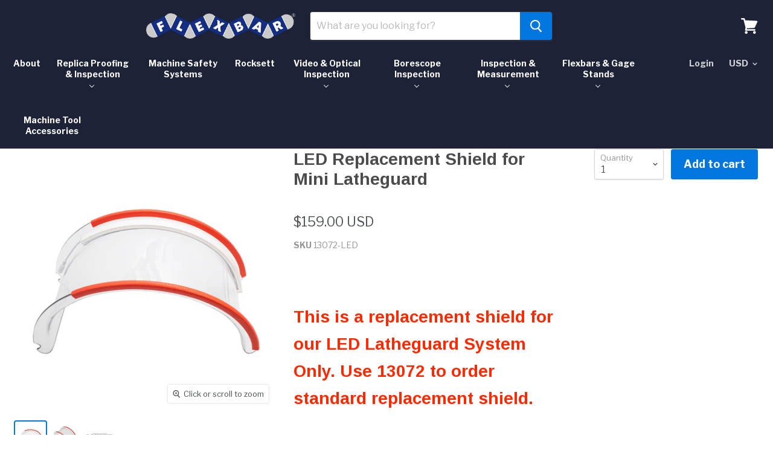

--- FILE ---
content_type: text/html; charset=utf-8
request_url: https://www.flexbar.com/products/led-replacement-shield
body_size: 47965
content:















<!doctype html>
<html class="no-js no-touch" lang="en">
  <head>
<!-- ReSci start (Inserted on: 2021-05-17 14:31:46 UTC) -->
<!-- ReSci start (Inserted on: 2021-05-17 19:51:39 UTC -->
<script type="text/javascript">
  window._rsq = window._rsq || [];
  window._rsq.push(['_setSiteId', '']); // Your unique ReSci ID
  window._rsq.push(['_enableOnsite']);

  

  /*** Item View Event ***/
  
  
  window._rsq.push(['_addItem', {'id': '40775833354425'}]);
  

  
  

  /*** Cart View Event ***/
  

  /*** Search View Event ***/
  let add_to_cart = (id, name, price) => {
  _rsq.push(['_addItem', {
    'id': id,
    'name': name,
    'price': price
  }]);
  _rsq.push(['_setAction', 'shopping_cart']);
  _rsq.push(['_track']);
}

let check_viewed_item = (id) => {
  _rsq.push(['_addItem', {'id': id.toString()}]);
  _rsq.push(['_setAction', 'view']);
  _rsq.push(['_track']);
}

window.addEventListener('DOMContentLoaded', () => {
// Collections page events 
    document.querySelector('.productgrid-gridview')?.addEventListener('click', e => {
      // Quick view event 
      if (e.target.closest('[data-quickshop-full]')) {
        setTimeout(() => {
          const modal = document.querySelector('.modal-content')
          const itemJSON = JSON.parse(modal.querySelector('[data-product-quickshop-data]').textContent).product;
          check_viewed_item(itemJSON.variants[0].id);
          // Quick view add to cart 
          modal.querySelector('.product-form--atc-button').addEventListener('click', () => {
            const choice = modal.querySelector('[name="id"]').value;
            const id = itemJSON.variants.find(v => v.id === +choice);
            add_to_cart(id.id.toString(),
              itemJSON.title,
              (itemJSON.price / 100).toFixed(2).toString());
          })
        }, 2000);
      }
      // Collections page add to cart 
      if (e.target.closest('[aria-label="Add to cart"]')) {
        const itemHTML = e.target.closest('.productgrid--item');
        const itemJSON = JSON.parse(itemHTML.querySelector('[data-product-quickshop-data]').textContent).product;
        add_to_cart(itemJSON.variants[0].id.toString(),
          itemJSON.title,
          (itemJSON.price / 100).toFixed(2).toString());
      }

    });

    // Product Page Add to Cart
    document.querySelector('[action="/cart/add"]')?.addEventListener('submit', () => {
        let variants = meta.product.variants;
        let choice = document.querySelector('[name="id"]').value;
        let variant = variants.find(v => v.id === +choice);

        add_to_cart(
            variant.id.toString(),
            variant.name,
            (variant.price / 100).toFixed(2).toString()
        );
    });

    // Recomendations / Related products add to cart 
    document.querySelector('#recommendations')?.addEventListener('click', e => {
      if (e.target.closest('.ga-product_addtocart')) {
          const item = e.target.closest('.ga-product');
          const id = item.querySelector('[name="id"]').value;
          const name = item.querySelector('.ga-product_title').textContent;
          const price = item.querySelector('.ga-product_price').textContent.replace(/[\s$]/g, '');
          add_to_cart(id, name, price)
      }
  });

    // Email Event
    document.querySelector('.contact-form')?.addEventListener('submit', () => {
    let uEmail = document.querySelector('#newsletter_email').value;
    _rsq.push(['_setUserEmail', uEmail]);
    _rsq.push(['_setAction', 'email_entered']);
    _rsq.push(['_track']);
  });
});



  window._rsq.push(['_track']);

  /*** ReSci Script ***/
  (function() {
    var rScix = document.createElement('script');
    rScix.type = 'text/javascript';
    rScix.async = true;
    rScix.src = ('https:' == document.location.protocol ? 'https://' : 'http://') + 'd1stxfv94hrhia.cloudfront.net/waves/v3/w.js';
    (document.getElementsByTagName('head')[0] || document.getElementsByTagName('body')[0]).appendChild(rScix);
  })();
</script>
<!-- ReSci end -->
<!-- ReSci end -->

    <meta charset="utf-8">
    <meta http-equiv="x-ua-compatible" content="IE=edge">
    
    <!-- Google Tag Manager -->
<script>(function(w,d,s,l,i){w[l]=w[l]||[];w[l].push({'gtm.start':
new Date().getTime(),event:'gtm.js'});var f=d.getElementsByTagName(s)[0],
j=d.createElement(s),dl=l!='dataLayer'?'&l='+l:'';j.async=true;j.src=
'https://www.googletagmanager.com/gtm.js?id='+i+dl;f.parentNode.insertBefore(j,f);
})(window,document,'script','dataLayer','GTM-WT3D9GM');</script>
<!-- End Google Tag Manager -->

    <title>LED Replacement Shield for Mini Latheguard — Flexbar Machine Corporation</title>

    
      <meta name="description" content="Clear LEXAN, Semi-Circular Wrap-a-round Guards- Heavy duty cast mounting bracket supplied; Heavy duty chrome-plated extension tube and hardware- Latheguard. Machine Safety guard. Safety protection. Protective guard">
    

    

    
      <link rel="canonical" href="https://www.flexbar.com/products/led-replacement-shield" />
    

    <meta name="viewport" content="width=device-width">

    
    















<meta property="og:site_name" content="Flexbar Machine Corporation">
<meta property="og:url" content="https://www.flexbar.com/products/led-replacement-shield">
<meta property="og:title" content="LED Replacement Shield for Mini Latheguard">
<meta property="og:type" content="website">
<meta property="og:description" content="Clear LEXAN, Semi-Circular Wrap-a-round Guards- Heavy duty cast mounting bracket supplied; Heavy duty chrome-plated extension tube and hardware- Latheguard. Machine Safety guard. Safety protection. Protective guard">




    
    
    

    
    
    <meta
      property="og:image"
      content="https://www.flexbar.com/cdn/shop/products/13072-ledweb_1200x1200.jpg?v=1629299608"
    />
    <meta
      property="og:image:secure_url"
      content="https://www.flexbar.com/cdn/shop/products/13072-ledweb_1200x1200.jpg?v=1629299608"
    />
    <meta property="og:image:width" content="1200" />
    <meta property="og:image:height" content="1200" />
    <meta property="og:image:alt" content="LED Replacement Shield for Mini Latheguard" />
  









  <meta name="twitter:site" content="@FlexbarMachine">








<meta name="twitter:title" content="LED Replacement Shield for Mini Latheguard">
<meta name="twitter:description" content="Clear LEXAN, Semi-Circular Wrap-a-round Guards- Heavy duty cast mounting bracket supplied; Heavy duty chrome-plated extension tube and hardware- Latheguard. Machine Safety guard. Safety protection. Protective guard">


    
    
    
      
      
      <meta name="twitter:card" content="summary">
    
    
    <meta
      property="twitter:image"
      content="https://www.flexbar.com/cdn/shop/products/13072-ledweb_1200x1200_crop_center.jpg?v=1629299608"
    />
    <meta property="twitter:image:width" content="1200" />
    <meta property="twitter:image:height" content="1200" />
    <meta property="twitter:image:alt" content="LED Replacement Shield for Mini Latheguard" />
  



    
  
  
  <script>window.performance && window.performance.mark && window.performance.mark('shopify.content_for_header.start');</script><meta name="google-site-verification" content="tL1PUA5THHWjCCZsu0pimlIcTHIEdxmmuRHtKSKPWk0">
<meta id="shopify-digital-wallet" name="shopify-digital-wallet" content="/6137675846/digital_wallets/dialog">
<meta name="shopify-checkout-api-token" content="d116232304bd03ac2398a05dc5b40efd">
<link rel="alternate" type="application/json+oembed" href="https://www.flexbar.com/products/led-replacement-shield.oembed">
<script async="async" src="/checkouts/internal/preloads.js?locale=en-US"></script>
<link rel="preconnect" href="https://shop.app" crossorigin="anonymous">
<script async="async" src="https://shop.app/checkouts/internal/preloads.js?locale=en-US&shop_id=6137675846" crossorigin="anonymous"></script>
<script id="shopify-features" type="application/json">{"accessToken":"d116232304bd03ac2398a05dc5b40efd","betas":["rich-media-storefront-analytics"],"domain":"www.flexbar.com","predictiveSearch":true,"shopId":6137675846,"locale":"en"}</script>
<script>var Shopify = Shopify || {};
Shopify.shop = "flexbar-machine-corporation.myshopify.com";
Shopify.locale = "en";
Shopify.currency = {"active":"USD","rate":"1.0"};
Shopify.country = "US";
Shopify.theme = {"name":"Empire - Fixed header 1.26.22","id":129095729337,"schema_name":"Empire","schema_version":"4.3.3","theme_store_id":838,"role":"main"};
Shopify.theme.handle = "null";
Shopify.theme.style = {"id":null,"handle":null};
Shopify.cdnHost = "www.flexbar.com/cdn";
Shopify.routes = Shopify.routes || {};
Shopify.routes.root = "/";</script>
<script type="module">!function(o){(o.Shopify=o.Shopify||{}).modules=!0}(window);</script>
<script>!function(o){function n(){var o=[];function n(){o.push(Array.prototype.slice.apply(arguments))}return n.q=o,n}var t=o.Shopify=o.Shopify||{};t.loadFeatures=n(),t.autoloadFeatures=n()}(window);</script>
<script>
  window.ShopifyPay = window.ShopifyPay || {};
  window.ShopifyPay.apiHost = "shop.app\/pay";
  window.ShopifyPay.redirectState = null;
</script>
<script id="shop-js-analytics" type="application/json">{"pageType":"product"}</script>
<script defer="defer" async type="module" src="//www.flexbar.com/cdn/shopifycloud/shop-js/modules/v2/client.init-shop-cart-sync_BN7fPSNr.en.esm.js"></script>
<script defer="defer" async type="module" src="//www.flexbar.com/cdn/shopifycloud/shop-js/modules/v2/chunk.common_Cbph3Kss.esm.js"></script>
<script defer="defer" async type="module" src="//www.flexbar.com/cdn/shopifycloud/shop-js/modules/v2/chunk.modal_DKumMAJ1.esm.js"></script>
<script type="module">
  await import("//www.flexbar.com/cdn/shopifycloud/shop-js/modules/v2/client.init-shop-cart-sync_BN7fPSNr.en.esm.js");
await import("//www.flexbar.com/cdn/shopifycloud/shop-js/modules/v2/chunk.common_Cbph3Kss.esm.js");
await import("//www.flexbar.com/cdn/shopifycloud/shop-js/modules/v2/chunk.modal_DKumMAJ1.esm.js");

  window.Shopify.SignInWithShop?.initShopCartSync?.({"fedCMEnabled":true,"windoidEnabled":true});

</script>
<script>
  window.Shopify = window.Shopify || {};
  if (!window.Shopify.featureAssets) window.Shopify.featureAssets = {};
  window.Shopify.featureAssets['shop-js'] = {"shop-cart-sync":["modules/v2/client.shop-cart-sync_CJVUk8Jm.en.esm.js","modules/v2/chunk.common_Cbph3Kss.esm.js","modules/v2/chunk.modal_DKumMAJ1.esm.js"],"init-fed-cm":["modules/v2/client.init-fed-cm_7Fvt41F4.en.esm.js","modules/v2/chunk.common_Cbph3Kss.esm.js","modules/v2/chunk.modal_DKumMAJ1.esm.js"],"init-shop-email-lookup-coordinator":["modules/v2/client.init-shop-email-lookup-coordinator_Cc088_bR.en.esm.js","modules/v2/chunk.common_Cbph3Kss.esm.js","modules/v2/chunk.modal_DKumMAJ1.esm.js"],"init-windoid":["modules/v2/client.init-windoid_hPopwJRj.en.esm.js","modules/v2/chunk.common_Cbph3Kss.esm.js","modules/v2/chunk.modal_DKumMAJ1.esm.js"],"shop-button":["modules/v2/client.shop-button_B0jaPSNF.en.esm.js","modules/v2/chunk.common_Cbph3Kss.esm.js","modules/v2/chunk.modal_DKumMAJ1.esm.js"],"shop-cash-offers":["modules/v2/client.shop-cash-offers_DPIskqss.en.esm.js","modules/v2/chunk.common_Cbph3Kss.esm.js","modules/v2/chunk.modal_DKumMAJ1.esm.js"],"shop-toast-manager":["modules/v2/client.shop-toast-manager_CK7RT69O.en.esm.js","modules/v2/chunk.common_Cbph3Kss.esm.js","modules/v2/chunk.modal_DKumMAJ1.esm.js"],"init-shop-cart-sync":["modules/v2/client.init-shop-cart-sync_BN7fPSNr.en.esm.js","modules/v2/chunk.common_Cbph3Kss.esm.js","modules/v2/chunk.modal_DKumMAJ1.esm.js"],"init-customer-accounts-sign-up":["modules/v2/client.init-customer-accounts-sign-up_CfPf4CXf.en.esm.js","modules/v2/client.shop-login-button_DeIztwXF.en.esm.js","modules/v2/chunk.common_Cbph3Kss.esm.js","modules/v2/chunk.modal_DKumMAJ1.esm.js"],"pay-button":["modules/v2/client.pay-button_CgIwFSYN.en.esm.js","modules/v2/chunk.common_Cbph3Kss.esm.js","modules/v2/chunk.modal_DKumMAJ1.esm.js"],"init-customer-accounts":["modules/v2/client.init-customer-accounts_DQ3x16JI.en.esm.js","modules/v2/client.shop-login-button_DeIztwXF.en.esm.js","modules/v2/chunk.common_Cbph3Kss.esm.js","modules/v2/chunk.modal_DKumMAJ1.esm.js"],"avatar":["modules/v2/client.avatar_BTnouDA3.en.esm.js"],"init-shop-for-new-customer-accounts":["modules/v2/client.init-shop-for-new-customer-accounts_CsZy_esa.en.esm.js","modules/v2/client.shop-login-button_DeIztwXF.en.esm.js","modules/v2/chunk.common_Cbph3Kss.esm.js","modules/v2/chunk.modal_DKumMAJ1.esm.js"],"shop-follow-button":["modules/v2/client.shop-follow-button_BRMJjgGd.en.esm.js","modules/v2/chunk.common_Cbph3Kss.esm.js","modules/v2/chunk.modal_DKumMAJ1.esm.js"],"checkout-modal":["modules/v2/client.checkout-modal_B9Drz_yf.en.esm.js","modules/v2/chunk.common_Cbph3Kss.esm.js","modules/v2/chunk.modal_DKumMAJ1.esm.js"],"shop-login-button":["modules/v2/client.shop-login-button_DeIztwXF.en.esm.js","modules/v2/chunk.common_Cbph3Kss.esm.js","modules/v2/chunk.modal_DKumMAJ1.esm.js"],"lead-capture":["modules/v2/client.lead-capture_DXYzFM3R.en.esm.js","modules/v2/chunk.common_Cbph3Kss.esm.js","modules/v2/chunk.modal_DKumMAJ1.esm.js"],"shop-login":["modules/v2/client.shop-login_CA5pJqmO.en.esm.js","modules/v2/chunk.common_Cbph3Kss.esm.js","modules/v2/chunk.modal_DKumMAJ1.esm.js"],"payment-terms":["modules/v2/client.payment-terms_BxzfvcZJ.en.esm.js","modules/v2/chunk.common_Cbph3Kss.esm.js","modules/v2/chunk.modal_DKumMAJ1.esm.js"]};
</script>
<script>(function() {
  var isLoaded = false;
  function asyncLoad() {
    if (isLoaded) return;
    isLoaded = true;
    var urls = ["\/\/www.powr.io\/powr.js?powr-token=flexbar-machine-corporation.myshopify.com\u0026external-type=shopify\u0026shop=flexbar-machine-corporation.myshopify.com","https:\/\/inffuse.eventscalendar.co\/plugins\/shopify\/loader.js?app=calendar\u0026shop=flexbar-machine-corporation.myshopify.com\u0026shop=flexbar-machine-corporation.myshopify.com","\/\/code.tidio.co\/y66dblolv4gxzybyhoifepiibsxawhsw.js?shop=flexbar-machine-corporation.myshopify.com","https:\/\/d23dclunsivw3h.cloudfront.net\/redirect-app.js?shop=flexbar-machine-corporation.myshopify.com","https:\/\/bingshoppingtool-t2app-prod.trafficmanager.net\/uet\/tracking_script?shop=flexbar-machine-corporation.myshopify.com","https:\/\/na.shgcdn3.com\/pixel-collector.js?shop=flexbar-machine-corporation.myshopify.com","https:\/\/loox.io\/widget\/A7RA2LwPZN\/loox.1761223117992.js?shop=flexbar-machine-corporation.myshopify.com"];
    for (var i = 0; i < urls.length; i++) {
      var s = document.createElement('script');
      s.type = 'text/javascript';
      s.async = true;
      s.src = urls[i];
      var x = document.getElementsByTagName('script')[0];
      x.parentNode.insertBefore(s, x);
    }
  };
  if(window.attachEvent) {
    window.attachEvent('onload', asyncLoad);
  } else {
    window.addEventListener('load', asyncLoad, false);
  }
})();</script>
<script id="__st">var __st={"a":6137675846,"offset":-18000,"reqid":"3192584d-d308-4768-b9d9-524242fa4007-1769811433","pageurl":"www.flexbar.com\/products\/led-replacement-shield","u":"5c15076629c1","p":"product","rtyp":"product","rid":6913095893177};</script>
<script>window.ShopifyPaypalV4VisibilityTracking = true;</script>
<script id="captcha-bootstrap">!function(){'use strict';const t='contact',e='account',n='new_comment',o=[[t,t],['blogs',n],['comments',n],[t,'customer']],c=[[e,'customer_login'],[e,'guest_login'],[e,'recover_customer_password'],[e,'create_customer']],r=t=>t.map((([t,e])=>`form[action*='/${t}']:not([data-nocaptcha='true']) input[name='form_type'][value='${e}']`)).join(','),a=t=>()=>t?[...document.querySelectorAll(t)].map((t=>t.form)):[];function s(){const t=[...o],e=r(t);return a(e)}const i='password',u='form_key',d=['recaptcha-v3-token','g-recaptcha-response','h-captcha-response',i],f=()=>{try{return window.sessionStorage}catch{return}},m='__shopify_v',_=t=>t.elements[u];function p(t,e,n=!1){try{const o=window.sessionStorage,c=JSON.parse(o.getItem(e)),{data:r}=function(t){const{data:e,action:n}=t;return t[m]||n?{data:e,action:n}:{data:t,action:n}}(c);for(const[e,n]of Object.entries(r))t.elements[e]&&(t.elements[e].value=n);n&&o.removeItem(e)}catch(o){console.error('form repopulation failed',{error:o})}}const l='form_type',E='cptcha';function T(t){t.dataset[E]=!0}const w=window,h=w.document,L='Shopify',v='ce_forms',y='captcha';let A=!1;((t,e)=>{const n=(g='f06e6c50-85a8-45c8-87d0-21a2b65856fe',I='https://cdn.shopify.com/shopifycloud/storefront-forms-hcaptcha/ce_storefront_forms_captcha_hcaptcha.v1.5.2.iife.js',D={infoText:'Protected by hCaptcha',privacyText:'Privacy',termsText:'Terms'},(t,e,n)=>{const o=w[L][v],c=o.bindForm;if(c)return c(t,g,e,D).then(n);var r;o.q.push([[t,g,e,D],n]),r=I,A||(h.body.append(Object.assign(h.createElement('script'),{id:'captcha-provider',async:!0,src:r})),A=!0)});var g,I,D;w[L]=w[L]||{},w[L][v]=w[L][v]||{},w[L][v].q=[],w[L][y]=w[L][y]||{},w[L][y].protect=function(t,e){n(t,void 0,e),T(t)},Object.freeze(w[L][y]),function(t,e,n,w,h,L){const[v,y,A,g]=function(t,e,n){const i=e?o:[],u=t?c:[],d=[...i,...u],f=r(d),m=r(i),_=r(d.filter((([t,e])=>n.includes(e))));return[a(f),a(m),a(_),s()]}(w,h,L),I=t=>{const e=t.target;return e instanceof HTMLFormElement?e:e&&e.form},D=t=>v().includes(t);t.addEventListener('submit',(t=>{const e=I(t);if(!e)return;const n=D(e)&&!e.dataset.hcaptchaBound&&!e.dataset.recaptchaBound,o=_(e),c=g().includes(e)&&(!o||!o.value);(n||c)&&t.preventDefault(),c&&!n&&(function(t){try{if(!f())return;!function(t){const e=f();if(!e)return;const n=_(t);if(!n)return;const o=n.value;o&&e.removeItem(o)}(t);const e=Array.from(Array(32),(()=>Math.random().toString(36)[2])).join('');!function(t,e){_(t)||t.append(Object.assign(document.createElement('input'),{type:'hidden',name:u})),t.elements[u].value=e}(t,e),function(t,e){const n=f();if(!n)return;const o=[...t.querySelectorAll(`input[type='${i}']`)].map((({name:t})=>t)),c=[...d,...o],r={};for(const[a,s]of new FormData(t).entries())c.includes(a)||(r[a]=s);n.setItem(e,JSON.stringify({[m]:1,action:t.action,data:r}))}(t,e)}catch(e){console.error('failed to persist form',e)}}(e),e.submit())}));const S=(t,e)=>{t&&!t.dataset[E]&&(n(t,e.some((e=>e===t))),T(t))};for(const o of['focusin','change'])t.addEventListener(o,(t=>{const e=I(t);D(e)&&S(e,y())}));const B=e.get('form_key'),M=e.get(l),P=B&&M;t.addEventListener('DOMContentLoaded',(()=>{const t=y();if(P)for(const e of t)e.elements[l].value===M&&p(e,B);[...new Set([...A(),...v().filter((t=>'true'===t.dataset.shopifyCaptcha))])].forEach((e=>S(e,t)))}))}(h,new URLSearchParams(w.location.search),n,t,e,['guest_login'])})(!0,!0)}();</script>
<script integrity="sha256-4kQ18oKyAcykRKYeNunJcIwy7WH5gtpwJnB7kiuLZ1E=" data-source-attribution="shopify.loadfeatures" defer="defer" src="//www.flexbar.com/cdn/shopifycloud/storefront/assets/storefront/load_feature-a0a9edcb.js" crossorigin="anonymous"></script>
<script crossorigin="anonymous" defer="defer" src="//www.flexbar.com/cdn/shopifycloud/storefront/assets/shopify_pay/storefront-65b4c6d7.js?v=20250812"></script>
<script data-source-attribution="shopify.dynamic_checkout.dynamic.init">var Shopify=Shopify||{};Shopify.PaymentButton=Shopify.PaymentButton||{isStorefrontPortableWallets:!0,init:function(){window.Shopify.PaymentButton.init=function(){};var t=document.createElement("script");t.src="https://www.flexbar.com/cdn/shopifycloud/portable-wallets/latest/portable-wallets.en.js",t.type="module",document.head.appendChild(t)}};
</script>
<script data-source-attribution="shopify.dynamic_checkout.buyer_consent">
  function portableWalletsHideBuyerConsent(e){var t=document.getElementById("shopify-buyer-consent"),n=document.getElementById("shopify-subscription-policy-button");t&&n&&(t.classList.add("hidden"),t.setAttribute("aria-hidden","true"),n.removeEventListener("click",e))}function portableWalletsShowBuyerConsent(e){var t=document.getElementById("shopify-buyer-consent"),n=document.getElementById("shopify-subscription-policy-button");t&&n&&(t.classList.remove("hidden"),t.removeAttribute("aria-hidden"),n.addEventListener("click",e))}window.Shopify?.PaymentButton&&(window.Shopify.PaymentButton.hideBuyerConsent=portableWalletsHideBuyerConsent,window.Shopify.PaymentButton.showBuyerConsent=portableWalletsShowBuyerConsent);
</script>
<script data-source-attribution="shopify.dynamic_checkout.cart.bootstrap">document.addEventListener("DOMContentLoaded",(function(){function t(){return document.querySelector("shopify-accelerated-checkout-cart, shopify-accelerated-checkout")}if(t())Shopify.PaymentButton.init();else{new MutationObserver((function(e,n){t()&&(Shopify.PaymentButton.init(),n.disconnect())})).observe(document.body,{childList:!0,subtree:!0})}}));
</script>
<link id="shopify-accelerated-checkout-styles" rel="stylesheet" media="screen" href="https://www.flexbar.com/cdn/shopifycloud/portable-wallets/latest/accelerated-checkout-backwards-compat.css" crossorigin="anonymous">
<style id="shopify-accelerated-checkout-cart">
        #shopify-buyer-consent {
  margin-top: 1em;
  display: inline-block;
  width: 100%;
}

#shopify-buyer-consent.hidden {
  display: none;
}

#shopify-subscription-policy-button {
  background: none;
  border: none;
  padding: 0;
  text-decoration: underline;
  font-size: inherit;
  cursor: pointer;
}

#shopify-subscription-policy-button::before {
  box-shadow: none;
}

      </style>

<script>window.performance && window.performance.mark && window.performance.mark('shopify.content_for_header.end');</script>
  





  <script type="text/javascript">
    
      window.__shgMoneyFormat = window.__shgMoneyFormat || {"CAD":{"currency":"CAD","currency_symbol":"$","currency_symbol_location":"left","decimal_places":2,"decimal_separator":".","thousands_separator":","},"USD":{"currency":"USD","currency_symbol":"$","currency_symbol_location":"left","decimal_places":2,"decimal_separator":".","thousands_separator":","}};
    
    window.__shgCurrentCurrencyCode = window.__shgCurrentCurrencyCode || {
      currency: "USD",
      currency_symbol: "$",
      decimal_separator: ".",
      thousands_separator: ",",
      decimal_places: 2,
      currency_symbol_location: "left"
    };
  </script>




    <script>
      document.documentElement.className=document.documentElement.className.replace(/\bno-js\b/,'js');
      if(window.Shopify&&window.Shopify.designMode)document.documentElement.className+=' in-theme-editor';
      if(('ontouchstart' in window)||window.DocumentTouch&&document instanceof DocumentTouch)document.documentElement.className=document.documentElement.className.replace(/\bno-touch\b/,'has-touch');
    </script>

    <link href="//www.flexbar.com/cdn/shop/t/20/assets/theme.scss.css?v=133072883312765711861763044123" rel="stylesheet" type="text/css" media="all" />
  	<link href="//www.flexbar.com/cdn/shop/t/20/assets/globorequestforquote.css?v=79453152771676965991643220659" rel="stylesheet" type="text/css" media="all" /><script src="//www.flexbar.com/cdn/shop/t/20/assets/globorequestforquote_params.js?v=141143245450057957281643220660" type="text/javascript"></script><script type="text/javascript">var GRFQConfigs = GRFQConfigs || {};GRFQConfigs.customer = {'id': '','email': '','name': ''};GRFQConfigs.product = {"id":6913095893177,"title":"LED Replacement Shield for Mini Latheguard","handle":"led-replacement-shield","description":"\u003ch1\u003e\u003cspan style=\"color: #ff2a00;\"\u003e\u003cstrong data-mce-fragment=\"1\"\u003eThis is a replacement shield for our LED Latheguard System Only. Use 13072 to order standard replacement shield.\u003c\/strong\u003e\u003c\/span\u003e\u003c\/h1\u003e\n\u003ch5 data-mce-fragment=\"1\"\u003e\u003cstrong data-mce-fragment=\"1\"\u003eDescription\u003c\/strong\u003e\u003c\/h5\u003e\n\u003cp data-mce-fragment=\"1\"\u003e\u003cspan itemprop=\"description\" data-mce-fragment=\"1\"\u003e\u003cstrong data-mce-fragment=\"1\"\u003eProtection with Productivity now featuring Built-In Illumination. \u003c\/strong\u003e\u003c\/span\u003e\u003c\/p\u003e\n\u003cp data-mce-fragment=\"1\"\u003e\u003cspan itemprop=\"description\" data-mce-fragment=\"1\"\u003e\u003cstrong data-mce-fragment=\"1\"\u003eClear LEXAN, Semi-Circular Wrap-a-round Guards with Continuous LED strip \u003c\/strong\u003e\u003c\/span\u003e\u003c\/p\u003e\n\u003cul data-mce-fragment=\"1\"\u003e\n\u003cli data-mce-fragment=\"1\"\u003ePuts out 6000K natural white light\u003c\/li\u003e\n\u003cli data-mce-fragment=\"1\"\u003e170 degree beam angle, auto-diffuse with no LED light hot spots\u003c\/li\u003e\n\u003cli data-mce-fragment=\"1\"\u003eWater and Coolant proof\u003c\/li\u003e\n\u003cli data-mce-fragment=\"1\"\u003eSystem is powered by 12V direct wire wall transformer with 8ft. cable with on\/off switch or 12V rechargeable battery pack Model No. 13185\u003c\/li\u003e\n\u003c\/ul\u003e\n\u003cp\u003eThis is a replacement shield only for Mini Latheguard. See Reference Chart.\u003cbr\u003e\u003c\/p\u003e\n\u003cp\u003e \u003c\/p\u003e\n\u003ch5 data-mce-fragment=\"1\"\u003e\u003cstrong data-mce-fragment=\"1\"\u003eDimensions\u003c\/strong\u003e\u003c\/h5\u003e\n\u003cp\u003e \u003cimg src=\"https:\/\/cdn.shopify.com\/s\/files\/1\/0061\/3767\/5846\/files\/lathe_led_replacement_shields_480x480.jpg?v=1629299368\" alt=\"\" width=\"550\" height=\"141\" data-mce-fragment=\"1\"\u003e\u003c\/p\u003e","published_at":"2021-08-18T11:35:40-04:00","created_at":"2021-08-18T10:37:56-04:00","vendor":"Flexbar Machine Corporation","type":"","tags":["guard","lathe","latheguard","latheguard-led","machine safety systems","product-category_latheguard-led","protective guard","protective shield"],"price":15900,"price_min":15900,"price_max":15900,"available":true,"price_varies":false,"compare_at_price":null,"compare_at_price_min":0,"compare_at_price_max":0,"compare_at_price_varies":false,"variants":[{"id":40775833354425,"title":"Default Title","option1":"Default Title","option2":null,"option3":null,"sku":"13072-LED","requires_shipping":true,"taxable":true,"featured_image":null,"available":true,"name":"LED Replacement Shield for Mini Latheguard","public_title":null,"options":["Default Title"],"price":15900,"weight":1474,"compare_at_price":null,"inventory_management":"shopify","barcode":"","requires_selling_plan":false,"selling_plan_allocations":[],"quantity_rule":{"min":1,"max":null,"increment":1}}],"images":["\/\/www.flexbar.com\/cdn\/shop\/products\/13072-ledweb.jpg?v=1629299608","\/\/www.flexbar.com\/cdn\/shop\/products\/DSC_1111.jpg?v=1629299608","\/\/www.flexbar.com\/cdn\/shop\/products\/latheledreplacementshields.jpg?v=1629301153"],"featured_image":"\/\/www.flexbar.com\/cdn\/shop\/products\/13072-ledweb.jpg?v=1629299608","options":["Title"],"media":[{"alt":null,"id":22276165075129,"position":1,"preview_image":{"aspect_ratio":1.0,"height":2048,"width":2048,"src":"\/\/www.flexbar.com\/cdn\/shop\/products\/13072-ledweb.jpg?v=1629299608"},"aspect_ratio":1.0,"height":2048,"media_type":"image","src":"\/\/www.flexbar.com\/cdn\/shop\/products\/13072-ledweb.jpg?v=1629299608","width":2048},{"alt":null,"id":22276165107897,"position":2,"preview_image":{"aspect_ratio":1.17,"height":1750,"width":2048,"src":"\/\/www.flexbar.com\/cdn\/shop\/products\/DSC_1111.jpg?v=1629299608"},"aspect_ratio":1.17,"height":1750,"media_type":"image","src":"\/\/www.flexbar.com\/cdn\/shop\/products\/DSC_1111.jpg?v=1629299608","width":2048},{"alt":null,"id":22276494622905,"position":3,"preview_image":{"aspect_ratio":3.911,"height":628,"width":2456,"src":"\/\/www.flexbar.com\/cdn\/shop\/products\/latheledreplacementshields.jpg?v=1629301153"},"aspect_ratio":3.911,"height":628,"media_type":"image","src":"\/\/www.flexbar.com\/cdn\/shop\/products\/latheledreplacementshields.jpg?v=1629301153","width":2456}],"requires_selling_plan":false,"selling_plan_groups":[],"content":"\u003ch1\u003e\u003cspan style=\"color: #ff2a00;\"\u003e\u003cstrong data-mce-fragment=\"1\"\u003eThis is a replacement shield for our LED Latheguard System Only. Use 13072 to order standard replacement shield.\u003c\/strong\u003e\u003c\/span\u003e\u003c\/h1\u003e\n\u003ch5 data-mce-fragment=\"1\"\u003e\u003cstrong data-mce-fragment=\"1\"\u003eDescription\u003c\/strong\u003e\u003c\/h5\u003e\n\u003cp data-mce-fragment=\"1\"\u003e\u003cspan itemprop=\"description\" data-mce-fragment=\"1\"\u003e\u003cstrong data-mce-fragment=\"1\"\u003eProtection with Productivity now featuring Built-In Illumination. \u003c\/strong\u003e\u003c\/span\u003e\u003c\/p\u003e\n\u003cp data-mce-fragment=\"1\"\u003e\u003cspan itemprop=\"description\" data-mce-fragment=\"1\"\u003e\u003cstrong data-mce-fragment=\"1\"\u003eClear LEXAN, Semi-Circular Wrap-a-round Guards with Continuous LED strip \u003c\/strong\u003e\u003c\/span\u003e\u003c\/p\u003e\n\u003cul data-mce-fragment=\"1\"\u003e\n\u003cli data-mce-fragment=\"1\"\u003ePuts out 6000K natural white light\u003c\/li\u003e\n\u003cli data-mce-fragment=\"1\"\u003e170 degree beam angle, auto-diffuse with no LED light hot spots\u003c\/li\u003e\n\u003cli data-mce-fragment=\"1\"\u003eWater and Coolant proof\u003c\/li\u003e\n\u003cli data-mce-fragment=\"1\"\u003eSystem is powered by 12V direct wire wall transformer with 8ft. cable with on\/off switch or 12V rechargeable battery pack Model No. 13185\u003c\/li\u003e\n\u003c\/ul\u003e\n\u003cp\u003eThis is a replacement shield only for Mini Latheguard. See Reference Chart.\u003cbr\u003e\u003c\/p\u003e\n\u003cp\u003e \u003c\/p\u003e\n\u003ch5 data-mce-fragment=\"1\"\u003e\u003cstrong data-mce-fragment=\"1\"\u003eDimensions\u003c\/strong\u003e\u003c\/h5\u003e\n\u003cp\u003e \u003cimg src=\"https:\/\/cdn.shopify.com\/s\/files\/1\/0061\/3767\/5846\/files\/lathe_led_replacement_shields_480x480.jpg?v=1629299368\" alt=\"\" width=\"550\" height=\"141\" data-mce-fragment=\"1\"\u003e\u003c\/p\u003e"};</script><script type="text/javascript" src="//www.flexbar.com/cdn/shop/t/20/assets/globorequestforquote.js?v=89858705334859868181643220659" defer="defer"></script> <script> if(typeof GRFQConfigs.product['collection'] === 'undefined') GRFQConfigs.product['collection'] = []; GRFQConfigs.product['collection'].push('77176864838'); </script>  <script> if(typeof GRFQConfigs.product['collection'] === 'undefined') GRFQConfigs.product['collection'] = []; GRFQConfigs.product['collection'].push('77870465094'); </script>  <script> if(typeof GRFQConfigs.product['collection'] === 'undefined') GRFQConfigs.product['collection'] = []; GRFQConfigs.product['collection'].push('270309458105'); </script>  <script> if(typeof GRFQConfigs.product['collection'] === 'undefined') GRFQConfigs.product['collection'] = []; GRFQConfigs.product['collection'].push('77176700998'); </script>  <script> if(typeof GRFQConfigs.product['collection'] === 'undefined') GRFQConfigs.product['collection'] = []; GRFQConfigs.product['collection'].push('77109133382'); </script> 

  

<script type="text/javascript">
  
    window.SHG_CUSTOMER = null;
  
</script>







<!-- BEGIN app block: shopify://apps/buddha-mega-menu-navigation/blocks/megamenu/dbb4ce56-bf86-4830-9b3d-16efbef51c6f -->
<script>
        var productImageAndPrice = [],
            collectionImages = [],
            articleImages = [],
            mmLivIcons = false,
            mmFlipClock = false,
            mmFixesUseJquery = false,
            mmNumMMI = 9,
            mmSchemaTranslation = {},
            mmMenuStrings =  {"menuStrings":{"default":{"About":"About","Replica Proofing & Inspection ":"Replica Proofing & Inspection ","Reprorubber Putty":"Reprorubber Putty","Reprorubber Casting Material":"Reprorubber Casting Material","Thin Pour":"Thin Pour","Putty":"Putty","Medium Body":"Medium Body","Cartridges":"Cartridges","Accessories":"Accessories","All":"All","Other Replica Solutions":"Other Replica Solutions","Facsimile":"Facsimile","Machineable Wax":"Machineable Wax","Fine Proofing & Fixturing Alloys":"Fine Proofing & Fixturing Alloys","Machine Safety Systems":"Machine Safety Systems","Rocksett":"Rocksett","Video & Optical Inspection":"Video & Optical Inspection","Video Inspection & Measurement Systems":"Video Inspection & Measurement Systems","MLX Video Systems":"MLX Video Systems","Ultraflex 5000 Series \"Granite Z\"":"Ultraflex 5000 Series \"Granite Z\"","Light Source & Fiberoptic Lighting":"Light Source & Fiberoptic Lighting","Pocket Optical Comparators":"Pocket Optical Comparators","Accessories, Light Sources, & Cameras":"Accessories, Light Sources, & Cameras","Light Sources & Illuminators":"Light Sources & Illuminators","System Accessories":"System Accessories","Cameras & Camera Accessories":"Cameras & Camera Accessories","Microscopes":"Microscopes","Inspection Stereo Microscopes":"Inspection Stereo Microscopes","Inspecto-Mike":"Inspecto-Mike","Hi-Res Hand Held Video Measuring Microscope":"Hi-Res Hand Held Video Measuring Microscope","Advanced Function Toolmaker's Microscope Systems":"Advanced Function Toolmaker's Microscope Systems","Borescope Inspection":"Borescope Inspection","Triga-Bore™":"Triga-Bore™","Video Borescope Systems & Accessories":"Video Borescope Systems & Accessories","Flexible Fiberoptic Borescopes":"Flexible Fiberoptic Borescopes","Wireless Borescope Systems":"Wireless Borescope Systems","Rigid Optical Lens Borescopes":"Rigid Optical Lens Borescopes","Inspection & Measurement":"Inspection & Measurement","Dimensional Measurement":"Dimensional Measurement","Calipers":"Calipers","Digital & Dial Indicators & Accessories":"Digital & Dial Indicators & Accessories","Dial Test Indicators & Holders":"Dial Test Indicators & Holders","Micrometers & Accessories":"Micrometers & Accessories","Universal Comparator Gage System":"Universal Comparator Gage System","LiteSurf Surface Roughness Tester":"LiteSurf Surface Roughness Tester","Gages & Setting Rings":"Gages & Setting Rings","Bore Gages & Settings Rings":"Bore Gages & Settings Rings","Chamfer & Countersink Gages":"Chamfer & Countersink Gages","Digital Depth Gages & Micrometers":"Digital Depth Gages & Micrometers","Electronic Thickness Gages":"Electronic Thickness Gages","Groove Gages, Internal & External":"Groove Gages, Internal & External","Height Gages":"Height Gages","Rock-It Spherical Diameter Plug Gages":"Rock-It Spherical Diameter Plug Gages","Snap Gages":"Snap Gages","Steel Ring Cylindrical Ring Gages":"Steel Ring Cylindrical Ring Gages","Split Ball Type Probe Measuring System":"Split Ball Type Probe Measuring System","Hardness Testers & Accessories":"Hardness Testers & Accessories","Test Blocks & Indentors":"Test Blocks & Indentors","Durometers":"Durometers","Bench Top Hardness Tester":"Bench Top Hardness Tester","Portable Hardness Testers":"Portable Hardness Testers","Hardness Testing Files":"Hardness Testing Files","Metrology Standards & Accessories":"Metrology Standards & Accessories","Calibration Masters":"Calibration Masters","Inspection Balls & Sets":"Inspection Balls & Sets","Hole Location Plugs":"Hole Location Plugs","Thread Gages & Accessories":"Thread Gages & Accessories","Calibration Labels":"Calibration Labels","Surface Roughness Testers and Comparator Plates":"Surface Roughness Testers and Comparator Plates","Flexbars & Gage Stands":"Flexbars & Gage Stands","Comparator Stand, Granite & Steel Bases":"Comparator Stand, Granite & Steel Bases","Heavy Duty Granite Base":"Heavy Duty Granite Base","Steel Bases":"Steel Bases","Swiss Style Indicator Arms":"Swiss Style Indicator Arms","Strato Line 3D Articulated Gaging Arms":"Strato Line 3D Articulated Gaging Arms","Classic Line 3D Articulated Gaging Arms":"Classic Line 3D Articulated Gaging Arms","Flexbar Universal Holder Positioning Arms":"Flexbar Universal Holder Positioning Arms","Original Flexbars":"Original Flexbars","\"In-Line\" Fine Adjustor Holders/Positioners":"\"In-Line\" Fine Adjustor Holders/Positioners","Flexbars on Weighted & Vacuum Bases":"Flexbars on Weighted & Vacuum Bases","Jumbo Flexbars®":"Jumbo Flexbars®","Float 'N Lock":"Float 'N Lock","Flexbar Vise-Grip":"Flexbar Vise-Grip","Off-The-Post Flexbars®":"Off-The-Post Flexbars®","Long Reach Jumbo Flexbar Clamp ":"Long Reach Jumbo Flexbar Clamp ","Flexbar Tom Thumb":"Flexbar Tom Thumb","Indicator Stands & Magnetic Bases":"Indicator Stands & Magnetic Bases","Magnetic Base Stands":"Magnetic Base Stands","Indicator Stands":"Indicator Stands","Magnetic Bases":"Magnetic Bases","Anyform Base Stands":"Anyform Base Stands","Swivel Clamps":"Swivel Clamps","Original Flexbar®":"Original Flexbar®","Machine Tool Accessories":"Machine Tool Accessories"}},"additional":{"default":{"Add to cart":"Add to cart","Sold out":"Sold out","JUST ADDED TO YOUR CART":"JUST ADDED TO YOUR CART","OUT OF STOCK":"OUT OF STOCK","View Cart":"View Cart"}}} ,
            mmShopLocale = "en",
            mmShopLocaleCollectionsRoute = "/collections",
            mmSchemaDesignJSON = [{"action":"menu-select","value":"force-mega-menu"},{"action":"design","setting":"vertical_contact_left_alt_color","value":"#333333"},{"action":"design","setting":"vertical_contact_right_btn_bg_color","value":"#333333"},{"action":"design","setting":"vertical_addtocart_background_color","value":"#333333"},{"action":"design","setting":"vertical_background_color","value":"#017b86"},{"action":"design","setting":"vertical_countdown_background_color","value":"#333333"},{"action":"design","setting":"vertical_countdown_color","value":"#ffffff"},{"action":"design","setting":"vertical_addtocart_text_color","value":"#ffffff"},{"action":"design","setting":"vertical_addtocart_enable","value":"true"},{"action":"design","setting":"vertical_contact_right_btn_text_color","value":"#ffffff"},{"action":"design","setting":"vertical_price_color","value":"#ffffff"},{"action":"design","setting":"vertical_link_hover_color","value":"#ffffff"},{"action":"design","setting":"vertical_text_color","value":"#ffffff"},{"action":"design","setting":"vertical_font_size","value":"13px"},{"action":"design","setting":"vertical_font_family","value":"Default"},{"action":"design","setting":"countdown_background_color","value":"#333333"},{"action":"design","setting":"countdown_color","value":"#ffffff"},{"action":"design","setting":"addtocart_background_hover_color","value":"#0da19a"},{"action":"design","setting":"addtocart_text_hover_color","value":"#ffffff"},{"action":"design","setting":"addtocart_background_color","value":"#ffffff"},{"action":"design","setting":"addtocart_text_color","value":"#333333"},{"action":"design","setting":"addtocart_enable","value":"true"},{"action":"design","setting":"contact_left_text_color","value":"#f1f1f0"},{"action":"design","setting":"contact_left_alt_color","value":"#CCCCCC"},{"action":"design","setting":"contact_left_bg_color","value":"#3A3A3A"},{"action":"design","setting":"contact_right_btn_bg_color","value":"#3A3A3A"},{"action":"design","setting":"contact_right_btn_text_color","value":"#ffffff"},{"action":"design","setting":"price_color","value":"#0da19a"},{"action":"design","setting":"background_color","value":"#ffffff"},{"action":"design","setting":"background_hover_color","value":"#f9f9f9"},{"action":"design","setting":"link_hover_color","value":"#0da19a"},{"action":"design","setting":"text_color","value":"#222222"},{"action":"design","setting":"font_size","value":"13px"},{"action":"design","setting":"font_family","value":"Default"}],
            mmDomChangeSkipUl = "",
            buddhaMegaMenuShop = "flexbar-machine-corporation.myshopify.com",
            mmWireframeCompression = "0",
            mmExtensionAssetUrl = "https://cdn.shopify.com/extensions/019abe06-4a3f-7763-88da-170e1b54169b/mega-menu-151/assets/";var bestSellersHTML = '';var newestProductsHTML = '';/* get link lists api */
        var linkLists={"main-menu" : {"title":"Main menu", "items":["/","/pages/about","/collections/replica-proofing-inspection-1","/collections/borescopes-video-borescope-inspection","/collections/inspection-measurement","/collections/flexbars-gage-stands","/collections/machine-tool-accessories","/collections/machine-safety-systems",]},"footer" : {"title":"Information", "items":["/pages/sds-certification-sheets","/pages/faqs","/pages/privacy-policy","/pages/copy-of-privacy-policy","/pages/terms-conditions","/pages/catalog-request",]},"need-us" : {"title":"Contact", "items":["/pages/contact-1","/pages/tradeshows","https://flexbar-machine-corporation.myshopify.com/apps/store-locator/","/pages/application-solver",]},"customer-account-main-menu" : {"title":"Customer account main menu", "items":["/","https://shopify.com/6137675846/account/orders?locale=en&amp;region_country=US",]},};/*ENDPARSE*/

        linkLists["force-mega-menu"]={};linkLists["force-mega-menu"].title="Empire Theme - Mega Menu";linkLists["force-mega-menu"].items=[1];

        /* set product prices */productImageAndPrice[1649111531590] = ['//www.flexbar.com/cdn/shop/files/16129_Set.png?v=1766110871&width=240', 1.964436917866215, '<span class="mega-menu-price"><span class="money">$125.00</span></span>', 15080704966726, ""];productImageAndPrice[1843090325574] = ['//www.flexbar.com/cdn/shop/products/18026_new.jpg?v=1553876063&width=240', 1.0, '<span class="mega-menu-price"><span class="money">$65.00</span></span>', 18975558107206, ""];/* get the collection images */collectionImages['84829405254'] = ['//www.flexbar.com/cdn/shop/collections/lightsrc-descIMG.jpg?v=1551981293&width=240', 1.5];collectionImages['84852932678'] = ['//www.flexbar.com/cdn/shop/collections/12505.jpg?v=1551980174&width=240', 0.6578947368421053];/* get the article images *//* customer fixes */
        var mmCustomerFixesBeforeInit = function(){ mmAddStyle(" .horizontal-mega-menu.navmenu .buddha-menu-item>a>.mm-title {white-space: normal !important;} "); mmVerticalMenus=".mobile-nav-content > .navmenu"; }; var mmThemeFixesBefore = function(){ if (selectedMenu=="force-mega-menu" && tempMenuObject.u.matches(".site-navigation>.navmenu:first-child,.mobile-nav-content>.navmenu")) { tempMenuObject.forceMenu = true; tempMenuObject.liClasses = "navmenu-item navmenu-basic__item"; tempMenuObject.aClasses = "navmenu-link navmenu-link-depth-1"; tempMenuObject.liItems = tempMenuObject.u.children; } mmAddStyle(" ul > li.buddha-menu-item { z-index: 98 !important; } ul > li.buddha-menu-item:hover { z-index: 99 !important; } ul > li.buddha-menu-item.mega-hover { z-index: 99 !important; } ", "themeScript"); }; 
        

        var mmWireframe = {"html" : "<li class=\"buddha-menu-item\" itemId=\"ZOSN6\"  ><a data-href=\"/pages/about\" href=\"/pages/about\" aria-label=\"About\" data-no-instant=\"\" onclick=\"mmGoToPage(this, event); return false;\"  ><span class=\"mm-title\">About</span></a></li><li class=\"buddha-menu-item\" itemId=\"iD3qG\"  ><a data-href=\"/collections/replica-proofing-inspection-1\" href=\"/collections/replica-proofing-inspection-1\" aria-label=\"Replica Proofing & Inspection \" data-no-instant=\"\" onclick=\"mmGoToPage(this, event); return false;\"  ><span class=\"mm-title\">Replica Proofing & Inspection</span><i class=\"mm-arrow mm-angle-down\" aria-hidden=\"true\"></i><span class=\"toggle-menu-btn\" style=\"display:none;\" title=\"Toggle menu\" onclick=\"return toggleSubmenu(this)\"><span class=\"mm-arrow-icon\"><span class=\"bar-one\"></span><span class=\"bar-two\"></span></span></span></a><ul class=\"mm-submenu simple   mm-last-level\"><li submenu-columns=\"1\" image-type=\"fit-high\" item-type=\"featured-product\"  ><div class=\"mega-menu-item-container\"  ><div class=\"mm-image-container\"  ><div class=\"mm-image\"  ><a data-href=\"/products/reprorubber-putty\" href=\"/products/reprorubber-putty\" aria-label=\"Reprorubber Putty\" data-no-instant=\"\" onclick=\"mmGoToPage(this, event); return false;\"  ><img data-src=\"https://cdn.shopify.com/s/files/1/0061/3767/5846/products/DSC_3003_320x.jpg?v=1569255642\" aspect-ratio=\"1\" class=\"get-product-image\"  data-id=\"1649111531590\"></a></div><div class=\"mm-label-wrap\"></div></div><a data-href=\"/products/reprorubber-putty\" href=\"/products/reprorubber-putty\" aria-label=\"Reprorubber Putty\" data-no-instant=\"\" onclick=\"mmGoToPage(this, event); return false;\" class=\"mm-featured-title\"  ><span class=\"mm-title\">Reprorubber Putty</span></a><div class=\"mega-menu-prices get-mega-menu-prices\" data-id=\"1649111531590\"></div><div class=\"mm-add-to-cart\"><div varid=\"\" onclick=\"mmAddToCart(this)\">Add to cart</div></div></div></li><li submenu-columns=\"1\" item-type=\"link-list\"  ><div class=\"mega-menu-item-container\"  ><div class=\"mm-list-name\"  ><span  ><span class=\"mm-title\">Reprorubber Casting Material</span></span></div><ul class=\"mm-submenu link-list   mm-last-level\"><li  ><a data-href=\"/collections/thin-pour\" href=\"/collections/thin-pour\" aria-label=\"Thin Pour\" data-no-instant=\"\" onclick=\"mmGoToPage(this, event); return false;\"  ><span class=\"mm-title\">Thin Pour</span></a></li><li  ><a data-href=\"https://www.flexbar.com/pages/putty\" href=\"https://www.flexbar.com/pages/putty\" aria-label=\"Putty\" data-no-instant=\"\" onclick=\"mmGoToPage(this, event); return false;\"  ><span class=\"mm-title\">Putty</span></a></li><li  ><a data-href=\"/collections/medium-body\" href=\"/collections/medium-body\" aria-label=\"Medium Body\" data-no-instant=\"\" onclick=\"mmGoToPage(this, event); return false;\"  ><span class=\"mm-title\">Medium Body</span></a></li><li  ><a data-href=\"/collections/cartridges\" href=\"/collections/cartridges\" aria-label=\"Cartridges\" data-no-instant=\"\" onclick=\"mmGoToPage(this, event); return false;\"  ><span class=\"mm-title\">Cartridges</span></a></li><li  ><a data-href=\"/collections/reprorubber-accessories\" href=\"/collections/reprorubber-accessories\" aria-label=\"Accessories\" data-no-instant=\"\" onclick=\"mmGoToPage(this, event); return false;\"  ><span class=\"mm-title\">Accessories</span></a></li><li  ><a data-href=\"/collections/reprorubber-casting-material\" href=\"/collections/reprorubber-casting-material\" aria-label=\"All\" data-no-instant=\"\" onclick=\"mmGoToPage(this, event); return false;\"  ><span class=\"mm-title\">All</span></a></li></ul></div></li><li submenu-columns=\"1\" item-type=\"link-list\"  ><div class=\"mega-menu-item-container\"  ><div class=\"mm-list-name\"  ><span  ><span class=\"mm-title\">Other Replica Solutions</span></span></div><ul class=\"mm-submenu link-list   mm-last-level\"><li  ><a data-href=\"/products/facsimile-kit\" href=\"/products/facsimile-kit\" aria-label=\"Facsimile\" data-no-instant=\"\" onclick=\"mmGoToPage(this, event); return false;\"  ><span class=\"mm-title\">Facsimile</span></a></li><li  ><a data-href=\"/collections/machineable-wax\" href=\"/collections/machineable-wax\" aria-label=\"Machineable Wax\" data-no-instant=\"\" onclick=\"mmGoToPage(this, event); return false;\"  ><span class=\"mm-title\">Machineable Wax</span></a></li><li  ><a data-href=\"/collections/fine-proofing-fixturing-alloys\" href=\"/collections/fine-proofing-fixturing-alloys\" aria-label=\"Fine Proofing & Fixturing Alloys\" data-no-instant=\"\" onclick=\"mmGoToPage(this, event); return false;\"  ><span class=\"mm-title\">Fine Proofing & Fixturing Alloys</span></a></li></ul></div></li></ul></li><li class=\"buddha-menu-item\" itemId=\"FEicf\"  ><a data-href=\"/collections/machine-safety-systems\" href=\"/collections/machine-safety-systems\" aria-label=\"Machine Safety Systems\" data-no-instant=\"\" onclick=\"mmGoToPage(this, event); return false;\"  ><span class=\"mm-title\">Machine Safety Systems</span></a></li><li class=\"buddha-menu-item\" itemId=\"3vf9g\"  ><a data-href=\"/collections/rocksett\" href=\"/collections/rocksett\" aria-label=\"Rocksett\" data-no-instant=\"\" onclick=\"mmGoToPage(this, event); return false;\"  ><span class=\"mm-title\">Rocksett</span></a></li><li class=\"buddha-menu-item\" itemId=\"9fOYu\"  ><a data-href=\"/collections/video-optical-inspection\" href=\"/collections/video-optical-inspection\" aria-label=\"Video & Optical Inspection\" data-no-instant=\"\" onclick=\"mmGoToPage(this, event); return false;\"  ><span class=\"mm-title\">Video & Optical Inspection</span><i class=\"mm-arrow mm-angle-down\" aria-hidden=\"true\"></i><span class=\"toggle-menu-btn\" style=\"display:none;\" title=\"Toggle menu\" onclick=\"return toggleSubmenu(this)\"><span class=\"mm-arrow-icon\"><span class=\"bar-one\"></span><span class=\"bar-two\"></span></span></span></a><ul class=\"mm-submenu simple   mm-last-level\"><li submenu-columns=\"1\" item-type=\"link-list\"  ><div class=\"mega-menu-item-container\"  ><div class=\"mm-list-name\"  ><span  ><span class=\"mm-title\">Video Inspection & Measurement Systems</span></span></div><ul class=\"mm-submenu link-list   mm-last-level\"><li  ><a data-href=\"/collections/video-optical-inspection\" href=\"/collections/video-optical-inspection\" aria-label=\"MLX Video Systems\" data-no-instant=\"\" onclick=\"mmGoToPage(this, event); return false;\"  ><span class=\"mm-title\">MLX Video Systems</span></a></li><li  ><a data-href=\"/products/ultraflex-5000-series-granite-z\" href=\"/products/ultraflex-5000-series-granite-z\" aria-label=\"Ultraflex 5000 Series &quot;Granite Z&quot;\" data-no-instant=\"\" onclick=\"mmGoToPage(this, event); return false;\"  ><span class=\"mm-title\">Ultraflex 5000 Series \"Granite Z\"</span></a></li></ul></div></li><li submenu-columns=\"1\" image-type=\"fit-high\" item-type=\"featured-collection\"  ><div class=\"mega-menu-item-container\"  ><div class=\"mm-image-container\"  ><div class=\"mm-image\"  ><a data-href=\"/collections/light-source-fiberoptic-lighting\" href=\"/collections/light-source-fiberoptic-lighting\" aria-label=\"Light Source & Fiberoptic Lighting\" data-no-instant=\"\" onclick=\"mmGoToPage(this, event); return false;\"  ><img data-src=\"https://cdn.shopify.com/s/files/1/0061/3767/5846/collections/lightsrc-descIMG_320x.jpg?v=1551981293\" aspect-ratio=\"1.5\" class=\"get-collection-image\"  data-id=\"84829405254\"></a></div><div class=\"mm-label-wrap\"></div></div><a data-href=\"/collections/light-source-fiberoptic-lighting\" href=\"/collections/light-source-fiberoptic-lighting\" aria-label=\"Light Source & Fiberoptic Lighting\" data-no-instant=\"\" onclick=\"mmGoToPage(this, event); return false;\" class=\"mm-featured-title\"  ><span class=\"mm-title\">Light Source & Fiberoptic Lighting</span></a><div class=\"mega-menu-prices get-mega-menu-prices\" data-id=\"84829405254\"></div></div></li><li submenu-columns=\"1\" image-type=\"fit-high\" item-type=\"featured-collection\"  ><div class=\"mega-menu-item-container\"  ><div class=\"mm-image-container\"  ><div class=\"mm-image\"  ><a data-href=\"/collections/pocket-optical-comparators\" href=\"/collections/pocket-optical-comparators\" aria-label=\"Pocket Optical Comparators\" data-no-instant=\"\" onclick=\"mmGoToPage(this, event); return false;\"  ><img data-src=\"https://cdn.shopify.com/s/files/1/0061/3767/5846/collections/12505_320x.jpg?v=1551980174\" aspect-ratio=\"0.6578947368421053\" class=\"get-collection-image\"  data-id=\"84852932678\"></a></div><div class=\"mm-label-wrap\"></div></div><a data-href=\"/collections/pocket-optical-comparators\" href=\"/collections/pocket-optical-comparators\" aria-label=\"Pocket Optical Comparators\" data-no-instant=\"\" onclick=\"mmGoToPage(this, event); return false;\" class=\"mm-featured-title\"  ><span class=\"mm-title\">Pocket Optical Comparators</span></a><div class=\"mega-menu-prices get-mega-menu-prices\" data-id=\"84852932678\"></div></div></li><li submenu-columns=\"1\" item-type=\"link-list\"  ><div class=\"mega-menu-item-container\"  ><div class=\"mm-list-name\"  ><span  ><span class=\"mm-title\">Accessories, Light Sources, & Cameras</span></span></div><ul class=\"mm-submenu link-list   mm-last-level\"><li  ><a data-href=\"/collections/light-sources-illuminators\" href=\"/collections/light-sources-illuminators\" aria-label=\"Light Sources & Illuminators\" data-no-instant=\"\" onclick=\"mmGoToPage(this, event); return false;\"  ><span class=\"mm-title\">Light Sources & Illuminators</span></a></li><li  ><a data-href=\"/collections/system-accessories\" href=\"/collections/system-accessories\" aria-label=\"System Accessories\" data-no-instant=\"\" onclick=\"mmGoToPage(this, event); return false;\"  ><span class=\"mm-title\">System Accessories</span></a></li><li  ><a data-href=\"/collections/cameras-camera-accessories\" href=\"/collections/cameras-camera-accessories\" aria-label=\"Cameras & Camera Accessories\" data-no-instant=\"\" onclick=\"mmGoToPage(this, event); return false;\"  ><span class=\"mm-title\">Cameras & Camera Accessories</span></a></li></ul></div></li><li submenu-columns=\"1\" item-type=\"link-list\"  ><div class=\"mega-menu-item-container\"  ><div class=\"mm-list-name\"  ><span  ><span class=\"mm-title\">Microscopes</span></span></div><ul class=\"mm-submenu link-list   mm-last-level\"><li  ><a data-href=\"/pages/inspection-stereo-microscopes\" href=\"/pages/inspection-stereo-microscopes\" aria-label=\"Inspection Stereo Microscopes\" data-no-instant=\"\" onclick=\"mmGoToPage(this, event); return false;\"  ><span class=\"mm-title\">Inspection Stereo Microscopes</span></a></li><li  ><a data-href=\"/products/inspecto-mike\" href=\"/products/inspecto-mike\" aria-label=\"Inspecto-Mike\" data-no-instant=\"\" onclick=\"mmGoToPage(this, event); return false;\"  ><span class=\"mm-title\">Inspecto-Mike</span></a></li><li  ><a data-href=\"/products/hi-res-hand-held-video-measuring-microscope\" href=\"/products/hi-res-hand-held-video-measuring-microscope\" aria-label=\"Hi-Res Hand Held Video Measuring Microscope\" data-no-instant=\"\" onclick=\"mmGoToPage(this, event); return false;\"  ><span class=\"mm-title\">Hi-Res Hand Held Video Measuring Microscope</span></a></li><li  ><a data-href=\"/products/advanced-function-toolmakers-microscope-systems\" href=\"/products/advanced-function-toolmakers-microscope-systems\" aria-label=\"Advanced Function Toolmaker's Microscope Systems\" data-no-instant=\"\" onclick=\"mmGoToPage(this, event); return false;\"  ><span class=\"mm-title\">Advanced Function Toolmaker's Microscope Systems</span></a></li></ul></div></li></ul></li><li class=\"buddha-menu-item\" itemId=\"KLpWo\"  ><a data-href=\"/collections/borescopes-video-borescope-inspection\" href=\"/collections/borescopes-video-borescope-inspection\" aria-label=\"Borescope Inspection\" data-no-instant=\"\" onclick=\"mmGoToPage(this, event); return false;\"  ><span class=\"mm-title\">Borescope Inspection</span><i class=\"mm-arrow mm-angle-down\" aria-hidden=\"true\"></i><span class=\"toggle-menu-btn\" style=\"display:none;\" title=\"Toggle menu\" onclick=\"return toggleSubmenu(this)\"><span class=\"mm-arrow-icon\"><span class=\"bar-one\"></span><span class=\"bar-two\"></span></span></span></a><ul class=\"mm-submenu tree  small mm-last-level\"><li data-href=\"/collections/triga-bore\" href=\"/collections/triga-bore\" aria-label=\"Triga-Bore™\" data-no-instant=\"\" onclick=\"mmGoToPage(this, event); return false;\"  ><a data-href=\"/collections/triga-bore\" href=\"/collections/triga-bore\" aria-label=\"Triga-Bore™\" data-no-instant=\"\" onclick=\"mmGoToPage(this, event); return false;\"  ><span class=\"mm-title\">Triga-Bore™</span></a></li><li data-href=\"/collections/video-borescope-systems-accessories\" href=\"/collections/video-borescope-systems-accessories\" aria-label=\"Video Borescope Systems & Accessories\" data-no-instant=\"\" onclick=\"mmGoToPage(this, event); return false;\"  ><a data-href=\"/collections/video-borescope-systems-accessories\" href=\"/collections/video-borescope-systems-accessories\" aria-label=\"Video Borescope Systems & Accessories\" data-no-instant=\"\" onclick=\"mmGoToPage(this, event); return false;\"  ><span class=\"mm-title\">Video Borescope Systems & Accessories</span></a></li><li data-href=\"/collections/flexible-fiberoptic-borescopes\" href=\"/collections/flexible-fiberoptic-borescopes\" aria-label=\"Flexible Fiberoptic Borescopes\" data-no-instant=\"\" onclick=\"mmGoToPage(this, event); return false;\"  ><a data-href=\"/collections/flexible-fiberoptic-borescopes\" href=\"/collections/flexible-fiberoptic-borescopes\" aria-label=\"Flexible Fiberoptic Borescopes\" data-no-instant=\"\" onclick=\"mmGoToPage(this, event); return false;\"  ><span class=\"mm-title\">Flexible Fiberoptic Borescopes</span></a></li><li data-href=\"/collections/wireless-borescope-systems\" href=\"/collections/wireless-borescope-systems\" aria-label=\"Wireless Borescope Systems\" data-no-instant=\"\" onclick=\"mmGoToPage(this, event); return false;\"  ><a data-href=\"/collections/wireless-borescope-systems\" href=\"/collections/wireless-borescope-systems\" aria-label=\"Wireless Borescope Systems\" data-no-instant=\"\" onclick=\"mmGoToPage(this, event); return false;\"  ><span class=\"mm-title\">Wireless Borescope Systems</span></a></li><li data-href=\"/collections/rigid-optical-lens-borescopes\" href=\"/collections/rigid-optical-lens-borescopes\" aria-label=\"Rigid Optical Lens Borescopes\" data-no-instant=\"\" onclick=\"mmGoToPage(this, event); return false;\"  ><a data-href=\"/collections/rigid-optical-lens-borescopes\" href=\"/collections/rigid-optical-lens-borescopes\" aria-label=\"Rigid Optical Lens Borescopes\" data-no-instant=\"\" onclick=\"mmGoToPage(this, event); return false;\"  ><span class=\"mm-title\">Rigid Optical Lens Borescopes</span></a></li></ul></li><li class=\"buddha-menu-item\" itemId=\"rdBZX\"  ><a data-href=\"/collections/inspection-measurement\" href=\"/collections/inspection-measurement\" aria-label=\"Inspection & Measurement\" data-no-instant=\"\" onclick=\"mmGoToPage(this, event); return false;\"  ><span class=\"mm-title\">Inspection & Measurement</span><i class=\"mm-arrow mm-angle-down\" aria-hidden=\"true\"></i><span class=\"toggle-menu-btn\" style=\"display:none;\" title=\"Toggle menu\" onclick=\"return toggleSubmenu(this)\"><span class=\"mm-arrow-icon\"><span class=\"bar-one\"></span><span class=\"bar-two\"></span></span></span></a><ul class=\"mm-submenu simple   mm-last-level\"><li submenu-columns=\"1\" item-type=\"link-list\"  ><div class=\"mega-menu-item-container\"  ><div class=\"mm-list-name\"  ><span  ><span class=\"mm-title\">Dimensional Measurement</span></span></div><ul class=\"mm-submenu link-list   mm-last-level\"><li  ><a data-href=\"/collections/triga-bore\" href=\"/collections/triga-bore\" aria-label=\"Triga-Bore™\" data-no-instant=\"\" onclick=\"mmGoToPage(this, event); return false;\"  ><span class=\"mm-title\">Triga-Bore™</span></a></li><li  ><a data-href=\"/collections/calipers\" href=\"/collections/calipers\" aria-label=\"Calipers\" data-no-instant=\"\" onclick=\"mmGoToPage(this, event); return false;\"  ><span class=\"mm-title\">Calipers</span></a></li><li  ><a data-href=\"/collections/digital-indicators-accessories\" href=\"/collections/digital-indicators-accessories\" aria-label=\"Digital & Dial Indicators & Accessories\" data-no-instant=\"\" onclick=\"mmGoToPage(this, event); return false;\"  ><span class=\"mm-title\">Digital & Dial Indicators & Accessories</span></a></li><li  ><a data-href=\"/collections/dial-test-indicators-accessories\" href=\"/collections/dial-test-indicators-accessories\" aria-label=\"Dial Test Indicators & Holders\" data-no-instant=\"\" onclick=\"mmGoToPage(this, event); return false;\"  ><span class=\"mm-title\">Dial Test Indicators & Holders</span></a></li><li  ><a data-href=\"/collections/micrometers-accessories\" href=\"/collections/micrometers-accessories\" aria-label=\"Micrometers & Accessories\" data-no-instant=\"\" onclick=\"mmGoToPage(this, event); return false;\"  ><span class=\"mm-title\">Micrometers & Accessories</span></a></li><li  ><a data-href=\"/collections/universal-comparator-gage-system\" href=\"/collections/universal-comparator-gage-system\" aria-label=\"Universal Comparator Gage System\" data-no-instant=\"\" onclick=\"mmGoToPage(this, event); return false;\"  ><span class=\"mm-title\">Universal Comparator Gage System</span></a></li><li  ><a data-href=\"/collections/litesurf-surface-roughness-tester\" href=\"/collections/litesurf-surface-roughness-tester\" aria-label=\"LiteSurf Surface Roughness Tester\" data-no-instant=\"\" onclick=\"mmGoToPage(this, event); return false;\"  ><span class=\"mm-title\">LiteSurf Surface Roughness Tester</span></a></li><li  ><a data-href=\"/collections/dimensional-measurement\" href=\"/collections/dimensional-measurement\" aria-label=\"All\" data-no-instant=\"\" onclick=\"mmGoToPage(this, event); return false;\"  ><span class=\"mm-title\">All</span></a></li></ul></div></li><li submenu-columns=\"1\" item-type=\"link-list\"  ><div class=\"mega-menu-item-container\"  ><div class=\"mm-list-name\"  ><span  ><span class=\"mm-title\">Gages & Setting Rings</span></span></div><ul class=\"mm-submenu link-list   mm-last-level\"><li  ><a data-href=\"/collections/bore-gages-settings-rings\" href=\"/collections/bore-gages-settings-rings\" aria-label=\"Bore Gages & Settings Rings\" data-no-instant=\"\" onclick=\"mmGoToPage(this, event); return false;\"  ><span class=\"mm-title\">Bore Gages & Settings Rings</span></a></li><li  ><a data-href=\"/collections/chamfer-countersink-gages\" href=\"/collections/chamfer-countersink-gages\" aria-label=\"Chamfer & Countersink Gages\" data-no-instant=\"\" onclick=\"mmGoToPage(this, event); return false;\"  ><span class=\"mm-title\">Chamfer & Countersink Gages</span></a></li><li  ><a data-href=\"/collections/digital-depth-gages-micrometers\" href=\"/collections/digital-depth-gages-micrometers\" aria-label=\"Digital Depth Gages & Micrometers\" data-no-instant=\"\" onclick=\"mmGoToPage(this, event); return false;\"  ><span class=\"mm-title\">Digital Depth Gages & Micrometers</span></a></li><li  ><a data-href=\"/collections/electronic-thickness-gages\" href=\"/collections/electronic-thickness-gages\" aria-label=\"Electronic Thickness Gages\" data-no-instant=\"\" onclick=\"mmGoToPage(this, event); return false;\"  ><span class=\"mm-title\">Electronic Thickness Gages</span></a></li><li  ><a data-href=\"/collections/groove-gages-internal-external\" href=\"/collections/groove-gages-internal-external\" aria-label=\"Groove Gages, Internal & External\" data-no-instant=\"\" onclick=\"mmGoToPage(this, event); return false;\"  ><span class=\"mm-title\">Groove Gages, Internal & External</span></a></li><li  ><a data-href=\"/collections/height-gages\" href=\"/collections/height-gages\" aria-label=\"Height Gages\" data-no-instant=\"\" onclick=\"mmGoToPage(this, event); return false;\"  ><span class=\"mm-title\">Height Gages</span></a></li><li  ><a data-href=\"/products/rock-it-spherical-diameter-plug-gages\" href=\"/products/rock-it-spherical-diameter-plug-gages\" aria-label=\"Rock-It Spherical Diameter Plug Gages\" data-no-instant=\"\" onclick=\"mmGoToPage(this, event); return false;\"  ><span class=\"mm-title\">Rock-It Spherical Diameter Plug Gages</span></a></li><li  ><a data-href=\"/collections/snap-gages\" href=\"/collections/snap-gages\" aria-label=\"Snap Gages\" data-no-instant=\"\" onclick=\"mmGoToPage(this, event); return false;\"  ><span class=\"mm-title\">Snap Gages</span></a></li><li  ><a data-href=\"/pages/steel-ring-cylindrical-ring-gages\" href=\"/pages/steel-ring-cylindrical-ring-gages\" aria-label=\"Steel Ring Cylindrical Ring Gages\" data-no-instant=\"\" onclick=\"mmGoToPage(this, event); return false;\"  ><span class=\"mm-title\">Steel Ring Cylindrical Ring Gages</span></a></li><li  ><a data-href=\"/pages/split-ball-type-probe-measuring-system\" href=\"/pages/split-ball-type-probe-measuring-system\" aria-label=\"Split Ball Type Probe Measuring System\" data-no-instant=\"\" onclick=\"mmGoToPage(this, event); return false;\"  ><span class=\"mm-title\">Split Ball Type Probe Measuring System</span></a></li><li  ><a data-href=\"/collections/gages-setting-rings\" href=\"/collections/gages-setting-rings\" aria-label=\"All\" data-no-instant=\"\" onclick=\"mmGoToPage(this, event); return false;\"  ><span class=\"mm-title\">All</span></a></li></ul></div></li><li submenu-columns=\"1\" item-type=\"link-list\"  ><div class=\"mega-menu-item-container\"  ><div class=\"mm-list-name\"  ><span  ><span class=\"mm-title\">Hardness Testers & Accessories</span></span></div><ul class=\"mm-submenu link-list   mm-last-level\"><li  ><a data-href=\"/collections/test-blocks-indenters\" href=\"/collections/test-blocks-indenters\" aria-label=\"Test Blocks & Indentors\" data-no-instant=\"\" onclick=\"mmGoToPage(this, event); return false;\"  ><span class=\"mm-title\">Test Blocks & Indentors</span></a></li><li  ><a data-href=\"/collections/durometers-stands\" href=\"/collections/durometers-stands\" aria-label=\"Durometers\" data-no-instant=\"\" onclick=\"mmGoToPage(this, event); return false;\"  ><span class=\"mm-title\">Durometers</span></a></li><li  ><a data-href=\"/products/bench-top-hardness-tester\" href=\"/products/bench-top-hardness-tester\" aria-label=\"Bench Top Hardness Tester\" data-no-instant=\"\" onclick=\"mmGoToPage(this, event); return false;\"  ><span class=\"mm-title\">Bench Top Hardness Tester</span></a></li><li  ><a data-href=\"/collections/portable-hardness-testers\" href=\"/collections/portable-hardness-testers\" aria-label=\"Portable Hardness Testers\" data-no-instant=\"\" onclick=\"mmGoToPage(this, event); return false;\"  ><span class=\"mm-title\">Portable Hardness Testers</span></a></li><li  ><a data-href=\"/collections/hardness-testing-files\" href=\"/collections/hardness-testing-files\" aria-label=\"Hardness Testing Files\" data-no-instant=\"\" onclick=\"mmGoToPage(this, event); return false;\"  ><span class=\"mm-title\">Hardness Testing Files</span></a></li><li  ><a data-href=\"/collections/hardness-testers-accessories\" href=\"/collections/hardness-testers-accessories\" aria-label=\"All\" data-no-instant=\"\" onclick=\"mmGoToPage(this, event); return false;\"  ><span class=\"mm-title\">All</span></a></li></ul></div></li><li submenu-columns=\"1\" item-type=\"link-list\"  ><div class=\"mega-menu-item-container\"  ><div class=\"mm-list-name\"  ><span  ><span class=\"mm-title\">Metrology Standards & Accessories</span></span></div><ul class=\"mm-submenu link-list   mm-last-level\"><li  ><a data-href=\"/collections/calibration-masters\" href=\"/collections/calibration-masters\" aria-label=\"Calibration Masters\" data-no-instant=\"\" onclick=\"mmGoToPage(this, event); return false;\"  ><span class=\"mm-title\">Calibration Masters</span></a></li><li  ><a data-href=\"/collections/inspection-balls-sets\" href=\"/collections/inspection-balls-sets\" aria-label=\"Inspection Balls & Sets\" data-no-instant=\"\" onclick=\"mmGoToPage(this, event); return false;\"  ><span class=\"mm-title\">Inspection Balls & Sets</span></a></li><li  ><a data-href=\"/collections/hole-location-plug\" href=\"/collections/hole-location-plug\" aria-label=\"Hole Location Plugs\" data-no-instant=\"\" onclick=\"mmGoToPage(this, event); return false;\"  ><span class=\"mm-title\">Hole Location Plugs</span></a></li><li  ><a data-href=\"/collections/thread-gages-accessories\" href=\"/collections/thread-gages-accessories\" aria-label=\"Thread Gages & Accessories\" data-no-instant=\"\" onclick=\"mmGoToPage(this, event); return false;\"  ><span class=\"mm-title\">Thread Gages & Accessories</span></a></li><li  ><a href=\"#\" rel=\"nofollow\" aria-label=\"Calibration Labels\" data-no-instant=\"\" onclick=\"mmGoToPage(this, event); return false;\"  ><span class=\"mm-title\">Calibration Labels</span></a></li><li  ><a data-href=\"/collections/metrology-standards\" href=\"/collections/metrology-standards\" aria-label=\"All\" data-no-instant=\"\" onclick=\"mmGoToPage(this, event); return false;\"  ><span class=\"mm-title\">All</span></a></li></ul></div></li><li submenu-columns=\"2\" image-type=\"fit-high\" item-type=\"featured-collection\"  ><div class=\"mega-menu-item-container\"  ><div class=\"mm-image-container\"  ><div class=\"mm-image\"  ><a data-href=\"/collections/surface-roughness-and-comparator-plates\" href=\"/collections/surface-roughness-and-comparator-plates\" aria-label=\"Surface Roughness Testers and Comparator Plates\" data-no-instant=\"\" onclick=\"mmGoToPage(this, event); return false;\"  ><img data-src=\"https://cdn.shopify.com/s/files/1/0061/3767/5846/t/6/assets/mega-menu-61683-16008608x608-794418717_640x.jpg?443\" aspect-ratio=\"1\" class=\"get-collection-image\"  data-id=\"84284702790\"></a></div><div class=\"mm-label-wrap\"></div></div><a data-href=\"/collections/surface-roughness-and-comparator-plates\" href=\"/collections/surface-roughness-and-comparator-plates\" aria-label=\"Surface Roughness Testers and Comparator Plates\" data-no-instant=\"\" onclick=\"mmGoToPage(this, event); return false;\" class=\"mm-featured-title\"  ><span class=\"mm-title\">Surface Roughness Testers and Comparator Plates</span></a><div class=\"mega-menu-prices get-mega-menu-prices\" data-id=\"84284702790\"></div></div></li></ul></li><li class=\"buddha-menu-item\" itemId=\"BHWX4\"  ><a data-href=\"/collections/flexbars-gage-stands\" href=\"/collections/flexbars-gage-stands\" aria-label=\"Flexbars & Gage Stands\" data-no-instant=\"\" onclick=\"mmGoToPage(this, event); return false;\"  ><span class=\"mm-title\">Flexbars & Gage Stands</span><i class=\"mm-arrow mm-angle-down\" aria-hidden=\"true\"></i><span class=\"toggle-menu-btn\" style=\"display:none;\" title=\"Toggle menu\" onclick=\"return toggleSubmenu(this)\"><span class=\"mm-arrow-icon\"><span class=\"bar-one\"></span><span class=\"bar-two\"></span></span></span></a><ul class=\"mm-submenu simple   mm-last-level\"><li submenu-columns=\"1\" item-type=\"link-list\"  ><div class=\"mega-menu-item-container\"  ><div class=\"mm-list-name\"  ><span  ><span class=\"mm-title\">Comparator Stand, Granite & Steel Bases</span></span></div><ul class=\"mm-submenu link-list   mm-last-level\"><li  ><a data-href=\"/collections/heavy-duty-granite-base\" href=\"/collections/heavy-duty-granite-base\" aria-label=\"Heavy Duty Granite Base\" data-no-instant=\"\" onclick=\"mmGoToPage(this, event); return false;\"  ><span class=\"mm-title\">Heavy Duty Granite Base</span></a></li><li  ><a data-href=\"/collections/steel-base\" href=\"/collections/steel-base\" aria-label=\"Steel Bases\" data-no-instant=\"\" onclick=\"mmGoToPage(this, event); return false;\"  ><span class=\"mm-title\">Steel Bases</span></a></li><li  ><a data-href=\"/collections/comparator-stands-granite-steel-base\" href=\"/collections/comparator-stands-granite-steel-base\" aria-label=\"All\" data-no-instant=\"\" onclick=\"mmGoToPage(this, event); return false;\"  ><span class=\"mm-title\">All</span></a></li></ul></div></li><li submenu-columns=\"1\" item-type=\"link-list\"  ><div class=\"mega-menu-item-container\"  ><div class=\"mm-list-name\"  ><span  ><span class=\"mm-title\">Swiss Style Indicator Arms</span></span></div><ul class=\"mm-submenu link-list   mm-last-level\"><li  ><a data-href=\"/collections/strato-line-3d-articulated-gaging-arms\" href=\"/collections/strato-line-3d-articulated-gaging-arms\" aria-label=\"Strato Line 3D Articulated Gaging Arms\" data-no-instant=\"\" onclick=\"mmGoToPage(this, event); return false;\"  ><span class=\"mm-title\">Strato Line 3D Articulated Gaging Arms</span></a></li><li  ><a data-href=\"/collections/classic-line-3d-articulated-gaging-arms\" href=\"/collections/classic-line-3d-articulated-gaging-arms\" aria-label=\"Classic Line 3D Articulated Gaging Arms\" data-no-instant=\"\" onclick=\"mmGoToPage(this, event); return false;\"  ><span class=\"mm-title\">Classic Line 3D Articulated Gaging Arms</span></a></li><li  ><a data-href=\"/collections/swiss-style-indicator-accessories\" href=\"/collections/swiss-style-indicator-accessories\" aria-label=\"Accessories\" data-no-instant=\"\" onclick=\"mmGoToPage(this, event); return false;\"  ><span class=\"mm-title\">Accessories</span></a></li><li  ><a data-href=\"/collections/swiss-style-indicator-arms\" href=\"/collections/swiss-style-indicator-arms\" aria-label=\"All\" data-no-instant=\"\" onclick=\"mmGoToPage(this, event); return false;\"  ><span class=\"mm-title\">All</span></a></li></ul></div></li><li submenu-columns=\"1\" item-type=\"link-list\"  ><div class=\"mega-menu-item-container\"  ><div class=\"mm-list-name\"  ><span  ><span class=\"mm-title\">Flexbar Universal Holder Positioning Arms</span></span></div><ul class=\"mm-submenu link-list   mm-last-level\"><li  ><a data-href=\"/collections/original-flexbars\" href=\"/collections/original-flexbars\" aria-label=\"Original Flexbars\" data-no-instant=\"\" onclick=\"mmGoToPage(this, event); return false;\"  ><span class=\"mm-title\">Original Flexbars</span></a></li><li  ><a data-href=\"/collections/in-line-fine-adjustor-holders-positioners\" href=\"/collections/in-line-fine-adjustor-holders-positioners\" aria-label=\"&quot;In-Line&quot; Fine Adjustor Holders/Positioners\" data-no-instant=\"\" onclick=\"mmGoToPage(this, event); return false;\"  ><span class=\"mm-title\">\"In-Line\" Fine Adjustor Holders/Positioners</span></a></li><li  ><a data-href=\"/collections/flexbars-on-weight-vacuum-bases\" href=\"/collections/flexbars-on-weight-vacuum-bases\" aria-label=\"Flexbars on Weighted & Vacuum Bases\" data-no-instant=\"\" onclick=\"mmGoToPage(this, event); return false;\"  ><span class=\"mm-title\">Flexbars on Weighted & Vacuum Bases</span></a></li><li  ><a data-href=\"/collections/jumbo-flexbars®\" href=\"/collections/jumbo-flexbars®\" aria-label=\"Jumbo Flexbars®\" data-no-instant=\"\" onclick=\"mmGoToPage(this, event); return false;\"  ><span class=\"mm-title\">Jumbo Flexbars®</span></a></li><li  ><a data-href=\"/products/float-n-lock\" href=\"/products/float-n-lock\" aria-label=\"Float 'N Lock\" data-no-instant=\"\" onclick=\"mmGoToPage(this, event); return false;\"  ><span class=\"mm-title\">Float 'N Lock</span></a></li><li  ><a data-href=\"/collections/flexbar-vise-grip\" href=\"/collections/flexbar-vise-grip\" aria-label=\"Flexbar Vise-Grip\" data-no-instant=\"\" onclick=\"mmGoToPage(this, event); return false;\"  ><span class=\"mm-title\">Flexbar Vise-Grip</span></a></li><li  ><a data-href=\"/collections/off-the-post-flexbars\" href=\"/collections/off-the-post-flexbars\" aria-label=\"Off-The-Post Flexbars®\" data-no-instant=\"\" onclick=\"mmGoToPage(this, event); return false;\"  ><span class=\"mm-title\">Off-The-Post Flexbars®</span></a></li><li  ><a data-href=\"/products/long-reach-jumbo-flexbar-clamp\" href=\"/products/long-reach-jumbo-flexbar-clamp\" aria-label=\"Long Reach Jumbo Flexbar Clamp \" data-no-instant=\"\" onclick=\"mmGoToPage(this, event); return false;\"  ><span class=\"mm-title\">Long Reach Jumbo Flexbar Clamp</span></a></li><li  ><a data-href=\"/collections/flexbar-tom-thumb\" href=\"/collections/flexbar-tom-thumb\" aria-label=\"Flexbar Tom Thumb\" data-no-instant=\"\" onclick=\"mmGoToPage(this, event); return false;\"  ><span class=\"mm-title\">Flexbar Tom Thumb</span></a></li><li  ><a data-href=\"/collections/flexbar-arms-accessories\" href=\"/collections/flexbar-arms-accessories\" aria-label=\"Accessories\" data-no-instant=\"\" onclick=\"mmGoToPage(this, event); return false;\"  ><span class=\"mm-title\">Accessories</span></a></li><li  ><a data-href=\"/collections/flexbars\" href=\"/collections/flexbars\" aria-label=\"All\" data-no-instant=\"\" onclick=\"mmGoToPage(this, event); return false;\"  ><span class=\"mm-title\">All</span></a></li></ul></div></li><li submenu-columns=\"1\" item-type=\"link-list\"  ><div class=\"mega-menu-item-container\"  ><div class=\"mm-list-name\"  ><span  ><span class=\"mm-title\">Indicator Stands & Magnetic Bases</span></span></div><ul class=\"mm-submenu link-list   mm-last-level\"><li  ><a data-href=\"/collections/magnetic-base-stands\" href=\"/collections/magnetic-base-stands\" aria-label=\"Magnetic Base Stands\" data-no-instant=\"\" onclick=\"mmGoToPage(this, event); return false;\"  ><span class=\"mm-title\">Magnetic Base Stands</span></a></li><li  ><a data-href=\"/collections/indicator-stands\" href=\"/collections/indicator-stands\" aria-label=\"Indicator Stands\" data-no-instant=\"\" onclick=\"mmGoToPage(this, event); return false;\"  ><span class=\"mm-title\">Indicator Stands</span></a></li><li  ><a data-href=\"/collections/magnetic-bases\" href=\"/collections/magnetic-bases\" aria-label=\"Magnetic Bases\" data-no-instant=\"\" onclick=\"mmGoToPage(this, event); return false;\"  ><span class=\"mm-title\">Magnetic Bases</span></a></li><li  ><a data-href=\"/collections/anyform-base-stands\" href=\"/collections/anyform-base-stands\" aria-label=\"Anyform Base Stands\" data-no-instant=\"\" onclick=\"mmGoToPage(this, event); return false;\"  ><span class=\"mm-title\">Anyform Base Stands</span></a></li><li  ><a data-href=\"/collections/clamps\" href=\"/collections/clamps\" aria-label=\"Swivel Clamps\" data-no-instant=\"\" onclick=\"mmGoToPage(this, event); return false;\"  ><span class=\"mm-title\">Swivel Clamps</span></a></li><li  ><a data-href=\"/collections/indicator-stands-magnetic-bases\" href=\"/collections/indicator-stands-magnetic-bases\" aria-label=\"All\" data-no-instant=\"\" onclick=\"mmGoToPage(this, event); return false;\"  ><span class=\"mm-title\">All</span></a></li></ul></div></li><li submenu-columns=\"1\" image-type=\"fit-high\" item-type=\"featured-product\"  ><div class=\"mega-menu-item-container\"  ><div class=\"mm-image-container\"  ><div class=\"mm-image\"  ><a data-href=\"/products/flexbar\" href=\"/products/flexbar\" aria-label=\"Original Flexbar®\" data-no-instant=\"\" onclick=\"mmGoToPage(this, event); return false;\"  ><img data-src=\"https://cdn.shopify.com/s/files/1/0061/3767/5846/products/18026_new_320x.jpg?v=1553876063\" aspect-ratio=\"1\" class=\"get-product-image\"  data-id=\"1843090325574\"></a></div><div class=\"mm-label-wrap\"></div></div><a data-href=\"/products/flexbar\" href=\"/products/flexbar\" aria-label=\"Original Flexbar®\" data-no-instant=\"\" onclick=\"mmGoToPage(this, event); return false;\" class=\"mm-featured-title\"  ><span class=\"mm-title\">Original Flexbar®</span></a><div class=\"mega-menu-prices get-mega-menu-prices\" data-id=\"1843090325574\"></div><div class=\"mm-add-to-cart\"><div varid=\"\" onclick=\"mmAddToCart(this)\">Add to cart</div></div></div></li></ul></li><li class=\"buddha-menu-item\" itemId=\"V8L5L\"  ><a data-href=\"/collections/machine-tool-accessories\" href=\"/collections/machine-tool-accessories\" aria-label=\"Machine Tool Accessories\" data-no-instant=\"\" onclick=\"mmGoToPage(this, event); return false;\"  ><span class=\"mm-title\">Machine Tool Accessories</span></a></li>" };

        function mmLoadJS(file, async = true) {
            let script = document.createElement("script");
            script.setAttribute("src", file);
            script.setAttribute("data-no-instant", "");
            script.setAttribute("type", "text/javascript");
            script.setAttribute("async", async);
            document.head.appendChild(script);
        }
        function mmLoadCSS(file) {  
            var style = document.createElement('link');
            style.href = file;
            style.type = 'text/css';
            style.rel = 'stylesheet';
            document.head.append(style); 
        }
              
        var mmDisableWhenResIsLowerThan = '';
        var mmLoadResources = (mmDisableWhenResIsLowerThan == '' || mmDisableWhenResIsLowerThan == 0 || (mmDisableWhenResIsLowerThan > 0 && window.innerWidth>=mmDisableWhenResIsLowerThan));
        if (mmLoadResources) {
            /* load resources via js injection */
            mmLoadJS("https://cdn.shopify.com/extensions/019abe06-4a3f-7763-88da-170e1b54169b/mega-menu-151/assets/buddha-megamenu.js");
            
            mmLoadCSS("https://cdn.shopify.com/extensions/019abe06-4a3f-7763-88da-170e1b54169b/mega-menu-151/assets/buddha-megamenu2.css");mmLoadCSS("https://cdn.shopify.com/extensions/019abe06-4a3f-7763-88da-170e1b54169b/mega-menu-151/assets/fontawesome.css");function mmLoadResourcesAtc(){
                    if (document.body) {
                        document.body.insertAdjacentHTML("beforeend", `
                            <div class="mm-atc-popup" style="display:none;">
                                <div class="mm-atc-head"> <span></span> <div onclick="mmAddToCartPopup(\'hide\');"> <svg xmlns="http://www.w3.org/2000/svg" width="12" height="12" viewBox="0 0 24 24"><path d="M23.954 21.03l-9.184-9.095 9.092-9.174-2.832-2.807-9.09 9.179-9.176-9.088-2.81 2.81 9.186 9.105-9.095 9.184 2.81 2.81 9.112-9.192 9.18 9.1z"/></svg></div></div>
                                <div class="mm-atc-product">
                                    <img class="mm-atc-product-image" alt="Add to cart product"/>
                                    <div>
                                        <div class="mm-atc-product-name"> </div>
                                        <div class="mm-atc-product-variant"> </div>
                                    </div>
                                </div>
                                <a href="/cart" class="mm-atc-view-cart"> VIEW CART</a>
                            </div>
                        `);
                    }
                }
                if (document.readyState === "loading") {
                    document.addEventListener("DOMContentLoaded", mmLoadResourcesAtc);
                } else {
                    mmLoadResourcesAtc();
                }}
    </script><!-- HIDE ORIGINAL MENU --><style id="mmHideOriginalMenuStyle"> .site-navigation>.navmenu:first-child {visibility: hidden !important;} </style>
        <script>
            setTimeout(function(){
                var mmHideStyle  = document.querySelector("#mmHideOriginalMenuStyle");
                if (mmHideStyle) mmHideStyle.parentNode.removeChild(mmHideStyle);
            },10000);
        </script>
<!-- END app block --><!-- BEGIN app block: shopify://apps/klaviyo-email-marketing-sms/blocks/klaviyo-onsite-embed/2632fe16-c075-4321-a88b-50b567f42507 -->












  <script async src="https://static.klaviyo.com/onsite/js/RrsxRd/klaviyo.js?company_id=RrsxRd"></script>
  <script>!function(){if(!window.klaviyo){window._klOnsite=window._klOnsite||[];try{window.klaviyo=new Proxy({},{get:function(n,i){return"push"===i?function(){var n;(n=window._klOnsite).push.apply(n,arguments)}:function(){for(var n=arguments.length,o=new Array(n),w=0;w<n;w++)o[w]=arguments[w];var t="function"==typeof o[o.length-1]?o.pop():void 0,e=new Promise((function(n){window._klOnsite.push([i].concat(o,[function(i){t&&t(i),n(i)}]))}));return e}}})}catch(n){window.klaviyo=window.klaviyo||[],window.klaviyo.push=function(){var n;(n=window._klOnsite).push.apply(n,arguments)}}}}();</script>

  
    <script id="viewed_product">
      if (item == null) {
        var _learnq = _learnq || [];

        var MetafieldReviews = null
        var MetafieldYotpoRating = null
        var MetafieldYotpoCount = null
        var MetafieldLooxRating = null
        var MetafieldLooxCount = null
        var okendoProduct = null
        var okendoProductReviewCount = null
        var okendoProductReviewAverageValue = null
        try {
          // The following fields are used for Customer Hub recently viewed in order to add reviews.
          // This information is not part of __kla_viewed. Instead, it is part of __kla_viewed_reviewed_items
          MetafieldReviews = {};
          MetafieldYotpoRating = null
          MetafieldYotpoCount = null
          MetafieldLooxRating = null
          MetafieldLooxCount = null

          okendoProduct = null
          // If the okendo metafield is not legacy, it will error, which then requires the new json formatted data
          if (okendoProduct && 'error' in okendoProduct) {
            okendoProduct = null
          }
          okendoProductReviewCount = okendoProduct ? okendoProduct.reviewCount : null
          okendoProductReviewAverageValue = okendoProduct ? okendoProduct.reviewAverageValue : null
        } catch (error) {
          console.error('Error in Klaviyo onsite reviews tracking:', error);
        }

        var item = {
          Name: "LED Replacement Shield for Mini Latheguard",
          ProductID: 6913095893177,
          Categories: ["Lathe","Latheguard","Latheguard-LED™","Machine Safety Systems","Newest Products"],
          ImageURL: "https://www.flexbar.com/cdn/shop/products/13072-ledweb_grande.jpg?v=1629299608",
          URL: "https://www.flexbar.com/products/led-replacement-shield",
          Brand: "Flexbar Machine Corporation",
          Price: "$159.00",
          Value: "159.00",
          CompareAtPrice: "$0.00"
        };
        _learnq.push(['track', 'Viewed Product', item]);
        _learnq.push(['trackViewedItem', {
          Title: item.Name,
          ItemId: item.ProductID,
          Categories: item.Categories,
          ImageUrl: item.ImageURL,
          Url: item.URL,
          Metadata: {
            Brand: item.Brand,
            Price: item.Price,
            Value: item.Value,
            CompareAtPrice: item.CompareAtPrice
          },
          metafields:{
            reviews: MetafieldReviews,
            yotpo:{
              rating: MetafieldYotpoRating,
              count: MetafieldYotpoCount,
            },
            loox:{
              rating: MetafieldLooxRating,
              count: MetafieldLooxCount,
            },
            okendo: {
              rating: okendoProductReviewAverageValue,
              count: okendoProductReviewCount,
            }
          }
        }]);
      }
    </script>
  




  <script>
    window.klaviyoReviewsProductDesignMode = false
  </script>







<!-- END app block --><link href="https://monorail-edge.shopifysvc.com" rel="dns-prefetch">
<script>(function(){if ("sendBeacon" in navigator && "performance" in window) {try {var session_token_from_headers = performance.getEntriesByType('navigation')[0].serverTiming.find(x => x.name == '_s').description;} catch {var session_token_from_headers = undefined;}var session_cookie_matches = document.cookie.match(/_shopify_s=([^;]*)/);var session_token_from_cookie = session_cookie_matches && session_cookie_matches.length === 2 ? session_cookie_matches[1] : "";var session_token = session_token_from_headers || session_token_from_cookie || "";function handle_abandonment_event(e) {var entries = performance.getEntries().filter(function(entry) {return /monorail-edge.shopifysvc.com/.test(entry.name);});if (!window.abandonment_tracked && entries.length === 0) {window.abandonment_tracked = true;var currentMs = Date.now();var navigation_start = performance.timing.navigationStart;var payload = {shop_id: 6137675846,url: window.location.href,navigation_start,duration: currentMs - navigation_start,session_token,page_type: "product"};window.navigator.sendBeacon("https://monorail-edge.shopifysvc.com/v1/produce", JSON.stringify({schema_id: "online_store_buyer_site_abandonment/1.1",payload: payload,metadata: {event_created_at_ms: currentMs,event_sent_at_ms: currentMs}}));}}window.addEventListener('pagehide', handle_abandonment_event);}}());</script>
<script id="web-pixels-manager-setup">(function e(e,d,r,n,o){if(void 0===o&&(o={}),!Boolean(null===(a=null===(i=window.Shopify)||void 0===i?void 0:i.analytics)||void 0===a?void 0:a.replayQueue)){var i,a;window.Shopify=window.Shopify||{};var t=window.Shopify;t.analytics=t.analytics||{};var s=t.analytics;s.replayQueue=[],s.publish=function(e,d,r){return s.replayQueue.push([e,d,r]),!0};try{self.performance.mark("wpm:start")}catch(e){}var l=function(){var e={modern:/Edge?\/(1{2}[4-9]|1[2-9]\d|[2-9]\d{2}|\d{4,})\.\d+(\.\d+|)|Firefox\/(1{2}[4-9]|1[2-9]\d|[2-9]\d{2}|\d{4,})\.\d+(\.\d+|)|Chrom(ium|e)\/(9{2}|\d{3,})\.\d+(\.\d+|)|(Maci|X1{2}).+ Version\/(15\.\d+|(1[6-9]|[2-9]\d|\d{3,})\.\d+)([,.]\d+|)( \(\w+\)|)( Mobile\/\w+|) Safari\/|Chrome.+OPR\/(9{2}|\d{3,})\.\d+\.\d+|(CPU[ +]OS|iPhone[ +]OS|CPU[ +]iPhone|CPU IPhone OS|CPU iPad OS)[ +]+(15[._]\d+|(1[6-9]|[2-9]\d|\d{3,})[._]\d+)([._]\d+|)|Android:?[ /-](13[3-9]|1[4-9]\d|[2-9]\d{2}|\d{4,})(\.\d+|)(\.\d+|)|Android.+Firefox\/(13[5-9]|1[4-9]\d|[2-9]\d{2}|\d{4,})\.\d+(\.\d+|)|Android.+Chrom(ium|e)\/(13[3-9]|1[4-9]\d|[2-9]\d{2}|\d{4,})\.\d+(\.\d+|)|SamsungBrowser\/([2-9]\d|\d{3,})\.\d+/,legacy:/Edge?\/(1[6-9]|[2-9]\d|\d{3,})\.\d+(\.\d+|)|Firefox\/(5[4-9]|[6-9]\d|\d{3,})\.\d+(\.\d+|)|Chrom(ium|e)\/(5[1-9]|[6-9]\d|\d{3,})\.\d+(\.\d+|)([\d.]+$|.*Safari\/(?![\d.]+ Edge\/[\d.]+$))|(Maci|X1{2}).+ Version\/(10\.\d+|(1[1-9]|[2-9]\d|\d{3,})\.\d+)([,.]\d+|)( \(\w+\)|)( Mobile\/\w+|) Safari\/|Chrome.+OPR\/(3[89]|[4-9]\d|\d{3,})\.\d+\.\d+|(CPU[ +]OS|iPhone[ +]OS|CPU[ +]iPhone|CPU IPhone OS|CPU iPad OS)[ +]+(10[._]\d+|(1[1-9]|[2-9]\d|\d{3,})[._]\d+)([._]\d+|)|Android:?[ /-](13[3-9]|1[4-9]\d|[2-9]\d{2}|\d{4,})(\.\d+|)(\.\d+|)|Mobile Safari.+OPR\/([89]\d|\d{3,})\.\d+\.\d+|Android.+Firefox\/(13[5-9]|1[4-9]\d|[2-9]\d{2}|\d{4,})\.\d+(\.\d+|)|Android.+Chrom(ium|e)\/(13[3-9]|1[4-9]\d|[2-9]\d{2}|\d{4,})\.\d+(\.\d+|)|Android.+(UC? ?Browser|UCWEB|U3)[ /]?(15\.([5-9]|\d{2,})|(1[6-9]|[2-9]\d|\d{3,})\.\d+)\.\d+|SamsungBrowser\/(5\.\d+|([6-9]|\d{2,})\.\d+)|Android.+MQ{2}Browser\/(14(\.(9|\d{2,})|)|(1[5-9]|[2-9]\d|\d{3,})(\.\d+|))(\.\d+|)|K[Aa][Ii]OS\/(3\.\d+|([4-9]|\d{2,})\.\d+)(\.\d+|)/},d=e.modern,r=e.legacy,n=navigator.userAgent;return n.match(d)?"modern":n.match(r)?"legacy":"unknown"}(),u="modern"===l?"modern":"legacy",c=(null!=n?n:{modern:"",legacy:""})[u],f=function(e){return[e.baseUrl,"/wpm","/b",e.hashVersion,"modern"===e.buildTarget?"m":"l",".js"].join("")}({baseUrl:d,hashVersion:r,buildTarget:u}),m=function(e){var d=e.version,r=e.bundleTarget,n=e.surface,o=e.pageUrl,i=e.monorailEndpoint;return{emit:function(e){var a=e.status,t=e.errorMsg,s=(new Date).getTime(),l=JSON.stringify({metadata:{event_sent_at_ms:s},events:[{schema_id:"web_pixels_manager_load/3.1",payload:{version:d,bundle_target:r,page_url:o,status:a,surface:n,error_msg:t},metadata:{event_created_at_ms:s}}]});if(!i)return console&&console.warn&&console.warn("[Web Pixels Manager] No Monorail endpoint provided, skipping logging."),!1;try{return self.navigator.sendBeacon.bind(self.navigator)(i,l)}catch(e){}var u=new XMLHttpRequest;try{return u.open("POST",i,!0),u.setRequestHeader("Content-Type","text/plain"),u.send(l),!0}catch(e){return console&&console.warn&&console.warn("[Web Pixels Manager] Got an unhandled error while logging to Monorail."),!1}}}}({version:r,bundleTarget:l,surface:e.surface,pageUrl:self.location.href,monorailEndpoint:e.monorailEndpoint});try{o.browserTarget=l,function(e){var d=e.src,r=e.async,n=void 0===r||r,o=e.onload,i=e.onerror,a=e.sri,t=e.scriptDataAttributes,s=void 0===t?{}:t,l=document.createElement("script"),u=document.querySelector("head"),c=document.querySelector("body");if(l.async=n,l.src=d,a&&(l.integrity=a,l.crossOrigin="anonymous"),s)for(var f in s)if(Object.prototype.hasOwnProperty.call(s,f))try{l.dataset[f]=s[f]}catch(e){}if(o&&l.addEventListener("load",o),i&&l.addEventListener("error",i),u)u.appendChild(l);else{if(!c)throw new Error("Did not find a head or body element to append the script");c.appendChild(l)}}({src:f,async:!0,onload:function(){if(!function(){var e,d;return Boolean(null===(d=null===(e=window.Shopify)||void 0===e?void 0:e.analytics)||void 0===d?void 0:d.initialized)}()){var d=window.webPixelsManager.init(e)||void 0;if(d){var r=window.Shopify.analytics;r.replayQueue.forEach((function(e){var r=e[0],n=e[1],o=e[2];d.publishCustomEvent(r,n,o)})),r.replayQueue=[],r.publish=d.publishCustomEvent,r.visitor=d.visitor,r.initialized=!0}}},onerror:function(){return m.emit({status:"failed",errorMsg:"".concat(f," has failed to load")})},sri:function(e){var d=/^sha384-[A-Za-z0-9+/=]+$/;return"string"==typeof e&&d.test(e)}(c)?c:"",scriptDataAttributes:o}),m.emit({status:"loading"})}catch(e){m.emit({status:"failed",errorMsg:(null==e?void 0:e.message)||"Unknown error"})}}})({shopId: 6137675846,storefrontBaseUrl: "https://www.flexbar.com",extensionsBaseUrl: "https://extensions.shopifycdn.com/cdn/shopifycloud/web-pixels-manager",monorailEndpoint: "https://monorail-edge.shopifysvc.com/unstable/produce_batch",surface: "storefront-renderer",enabledBetaFlags: ["2dca8a86"],webPixelsConfigList: [{"id":"1850507449","configuration":"{\"accountID\":\"RrsxRd\",\"webPixelConfig\":\"eyJlbmFibGVBZGRlZFRvQ2FydEV2ZW50cyI6IHRydWV9\"}","eventPayloadVersion":"v1","runtimeContext":"STRICT","scriptVersion":"524f6c1ee37bacdca7657a665bdca589","type":"APP","apiClientId":123074,"privacyPurposes":["ANALYTICS","MARKETING"],"dataSharingAdjustments":{"protectedCustomerApprovalScopes":["read_customer_address","read_customer_email","read_customer_name","read_customer_personal_data","read_customer_phone"]}},{"id":"842236089","configuration":"{\"site_id\":\"92fecec2-e8f8-4582-830d-9b6961243b3c\",\"analytics_endpoint\":\"https:\\\/\\\/na.shgcdn3.com\"}","eventPayloadVersion":"v1","runtimeContext":"STRICT","scriptVersion":"695709fc3f146fa50a25299517a954f2","type":"APP","apiClientId":1158168,"privacyPurposes":["ANALYTICS","MARKETING","SALE_OF_DATA"],"dataSharingAdjustments":{"protectedCustomerApprovalScopes":["read_customer_personal_data"]}},{"id":"626884793","configuration":"{\"config\":\"{\\\"pixel_id\\\":\\\"AW-475846172\\\",\\\"google_tag_ids\\\":[\\\"AW-475846172\\\",\\\"GT-NCTDZ2T6\\\"],\\\"target_country\\\":\\\"US\\\",\\\"gtag_events\\\":[{\\\"type\\\":\\\"begin_checkout\\\",\\\"action_label\\\":\\\"AW-475846172\\\/cifvCOKXpaAaEJys8-IB\\\"},{\\\"type\\\":\\\"search\\\",\\\"action_label\\\":\\\"AW-475846172\\\/OyXaCNyXpaAaEJys8-IB\\\"},{\\\"type\\\":\\\"view_item\\\",\\\"action_label\\\":[\\\"AW-475846172\\\/7C_5CNmXpaAaEJys8-IB\\\",\\\"MC-QE723BMV7K\\\"]},{\\\"type\\\":\\\"purchase\\\",\\\"action_label\\\":[\\\"AW-475846172\\\/PppQCNuWpaAaEJys8-IB\\\",\\\"MC-QE723BMV7K\\\"]},{\\\"type\\\":\\\"page_view\\\",\\\"action_label\\\":[\\\"AW-475846172\\\/LHirCN6WpaAaEJys8-IB\\\",\\\"MC-QE723BMV7K\\\"]},{\\\"type\\\":\\\"add_payment_info\\\",\\\"action_label\\\":\\\"AW-475846172\\\/h6MPCOWXpaAaEJys8-IB\\\"},{\\\"type\\\":\\\"add_to_cart\\\",\\\"action_label\\\":\\\"AW-475846172\\\/j5-NCN-XpaAaEJys8-IB\\\"}],\\\"enable_monitoring_mode\\\":false}\"}","eventPayloadVersion":"v1","runtimeContext":"OPEN","scriptVersion":"b2a88bafab3e21179ed38636efcd8a93","type":"APP","apiClientId":1780363,"privacyPurposes":[],"dataSharingAdjustments":{"protectedCustomerApprovalScopes":["read_customer_address","read_customer_email","read_customer_name","read_customer_personal_data","read_customer_phone"]}},{"id":"202113209","configuration":"{\"pixel_id\":\"692150684677913\",\"pixel_type\":\"facebook_pixel\",\"metaapp_system_user_token\":\"-\"}","eventPayloadVersion":"v1","runtimeContext":"OPEN","scriptVersion":"ca16bc87fe92b6042fbaa3acc2fbdaa6","type":"APP","apiClientId":2329312,"privacyPurposes":["ANALYTICS","MARKETING","SALE_OF_DATA"],"dataSharingAdjustments":{"protectedCustomerApprovalScopes":["read_customer_address","read_customer_email","read_customer_name","read_customer_personal_data","read_customer_phone"]}},{"id":"47415481","configuration":"{\"tagID\":\"2613123183293\"}","eventPayloadVersion":"v1","runtimeContext":"STRICT","scriptVersion":"18031546ee651571ed29edbe71a3550b","type":"APP","apiClientId":3009811,"privacyPurposes":["ANALYTICS","MARKETING","SALE_OF_DATA"],"dataSharingAdjustments":{"protectedCustomerApprovalScopes":["read_customer_address","read_customer_email","read_customer_name","read_customer_personal_data","read_customer_phone"]}},{"id":"70582457","eventPayloadVersion":"v1","runtimeContext":"LAX","scriptVersion":"1","type":"CUSTOM","privacyPurposes":["ANALYTICS"],"name":"Google Analytics tag (migrated)"},{"id":"shopify-app-pixel","configuration":"{}","eventPayloadVersion":"v1","runtimeContext":"STRICT","scriptVersion":"0450","apiClientId":"shopify-pixel","type":"APP","privacyPurposes":["ANALYTICS","MARKETING"]},{"id":"shopify-custom-pixel","eventPayloadVersion":"v1","runtimeContext":"LAX","scriptVersion":"0450","apiClientId":"shopify-pixel","type":"CUSTOM","privacyPurposes":["ANALYTICS","MARKETING"]}],isMerchantRequest: false,initData: {"shop":{"name":"Flexbar Machine Corporation","paymentSettings":{"currencyCode":"USD"},"myshopifyDomain":"flexbar-machine-corporation.myshopify.com","countryCode":"US","storefrontUrl":"https:\/\/www.flexbar.com"},"customer":null,"cart":null,"checkout":null,"productVariants":[{"price":{"amount":159.0,"currencyCode":"USD"},"product":{"title":"LED Replacement Shield for Mini Latheguard","vendor":"Flexbar Machine Corporation","id":"6913095893177","untranslatedTitle":"LED Replacement Shield for Mini Latheguard","url":"\/products\/led-replacement-shield","type":""},"id":"40775833354425","image":{"src":"\/\/www.flexbar.com\/cdn\/shop\/products\/13072-ledweb.jpg?v=1629299608"},"sku":"13072-LED","title":"Default Title","untranslatedTitle":"Default Title"}],"purchasingCompany":null},},"https://www.flexbar.com/cdn","1d2a099fw23dfb22ep557258f5m7a2edbae",{"modern":"","legacy":""},{"shopId":"6137675846","storefrontBaseUrl":"https:\/\/www.flexbar.com","extensionBaseUrl":"https:\/\/extensions.shopifycdn.com\/cdn\/shopifycloud\/web-pixels-manager","surface":"storefront-renderer","enabledBetaFlags":"[\"2dca8a86\"]","isMerchantRequest":"false","hashVersion":"1d2a099fw23dfb22ep557258f5m7a2edbae","publish":"custom","events":"[[\"page_viewed\",{}],[\"product_viewed\",{\"productVariant\":{\"price\":{\"amount\":159.0,\"currencyCode\":\"USD\"},\"product\":{\"title\":\"LED Replacement Shield for Mini Latheguard\",\"vendor\":\"Flexbar Machine Corporation\",\"id\":\"6913095893177\",\"untranslatedTitle\":\"LED Replacement Shield for Mini Latheguard\",\"url\":\"\/products\/led-replacement-shield\",\"type\":\"\"},\"id\":\"40775833354425\",\"image\":{\"src\":\"\/\/www.flexbar.com\/cdn\/shop\/products\/13072-ledweb.jpg?v=1629299608\"},\"sku\":\"13072-LED\",\"title\":\"Default Title\",\"untranslatedTitle\":\"Default Title\"}}]]"});</script><script>
  window.ShopifyAnalytics = window.ShopifyAnalytics || {};
  window.ShopifyAnalytics.meta = window.ShopifyAnalytics.meta || {};
  window.ShopifyAnalytics.meta.currency = 'USD';
  var meta = {"product":{"id":6913095893177,"gid":"gid:\/\/shopify\/Product\/6913095893177","vendor":"Flexbar Machine Corporation","type":"","handle":"led-replacement-shield","variants":[{"id":40775833354425,"price":15900,"name":"LED Replacement Shield for Mini Latheguard","public_title":null,"sku":"13072-LED"}],"remote":false},"page":{"pageType":"product","resourceType":"product","resourceId":6913095893177,"requestId":"3192584d-d308-4768-b9d9-524242fa4007-1769811433"}};
  for (var attr in meta) {
    window.ShopifyAnalytics.meta[attr] = meta[attr];
  }
</script>
<script class="analytics">
  (function () {
    var customDocumentWrite = function(content) {
      var jquery = null;

      if (window.jQuery) {
        jquery = window.jQuery;
      } else if (window.Checkout && window.Checkout.$) {
        jquery = window.Checkout.$;
      }

      if (jquery) {
        jquery('body').append(content);
      }
    };

    var hasLoggedConversion = function(token) {
      if (token) {
        return document.cookie.indexOf('loggedConversion=' + token) !== -1;
      }
      return false;
    }

    var setCookieIfConversion = function(token) {
      if (token) {
        var twoMonthsFromNow = new Date(Date.now());
        twoMonthsFromNow.setMonth(twoMonthsFromNow.getMonth() + 2);

        document.cookie = 'loggedConversion=' + token + '; expires=' + twoMonthsFromNow;
      }
    }

    var trekkie = window.ShopifyAnalytics.lib = window.trekkie = window.trekkie || [];
    if (trekkie.integrations) {
      return;
    }
    trekkie.methods = [
      'identify',
      'page',
      'ready',
      'track',
      'trackForm',
      'trackLink'
    ];
    trekkie.factory = function(method) {
      return function() {
        var args = Array.prototype.slice.call(arguments);
        args.unshift(method);
        trekkie.push(args);
        return trekkie;
      };
    };
    for (var i = 0; i < trekkie.methods.length; i++) {
      var key = trekkie.methods[i];
      trekkie[key] = trekkie.factory(key);
    }
    trekkie.load = function(config) {
      trekkie.config = config || {};
      trekkie.config.initialDocumentCookie = document.cookie;
      var first = document.getElementsByTagName('script')[0];
      var script = document.createElement('script');
      script.type = 'text/javascript';
      script.onerror = function(e) {
        var scriptFallback = document.createElement('script');
        scriptFallback.type = 'text/javascript';
        scriptFallback.onerror = function(error) {
                var Monorail = {
      produce: function produce(monorailDomain, schemaId, payload) {
        var currentMs = new Date().getTime();
        var event = {
          schema_id: schemaId,
          payload: payload,
          metadata: {
            event_created_at_ms: currentMs,
            event_sent_at_ms: currentMs
          }
        };
        return Monorail.sendRequest("https://" + monorailDomain + "/v1/produce", JSON.stringify(event));
      },
      sendRequest: function sendRequest(endpointUrl, payload) {
        // Try the sendBeacon API
        if (window && window.navigator && typeof window.navigator.sendBeacon === 'function' && typeof window.Blob === 'function' && !Monorail.isIos12()) {
          var blobData = new window.Blob([payload], {
            type: 'text/plain'
          });

          if (window.navigator.sendBeacon(endpointUrl, blobData)) {
            return true;
          } // sendBeacon was not successful

        } // XHR beacon

        var xhr = new XMLHttpRequest();

        try {
          xhr.open('POST', endpointUrl);
          xhr.setRequestHeader('Content-Type', 'text/plain');
          xhr.send(payload);
        } catch (e) {
          console.log(e);
        }

        return false;
      },
      isIos12: function isIos12() {
        return window.navigator.userAgent.lastIndexOf('iPhone; CPU iPhone OS 12_') !== -1 || window.navigator.userAgent.lastIndexOf('iPad; CPU OS 12_') !== -1;
      }
    };
    Monorail.produce('monorail-edge.shopifysvc.com',
      'trekkie_storefront_load_errors/1.1',
      {shop_id: 6137675846,
      theme_id: 129095729337,
      app_name: "storefront",
      context_url: window.location.href,
      source_url: "//www.flexbar.com/cdn/s/trekkie.storefront.c59ea00e0474b293ae6629561379568a2d7c4bba.min.js"});

        };
        scriptFallback.async = true;
        scriptFallback.src = '//www.flexbar.com/cdn/s/trekkie.storefront.c59ea00e0474b293ae6629561379568a2d7c4bba.min.js';
        first.parentNode.insertBefore(scriptFallback, first);
      };
      script.async = true;
      script.src = '//www.flexbar.com/cdn/s/trekkie.storefront.c59ea00e0474b293ae6629561379568a2d7c4bba.min.js';
      first.parentNode.insertBefore(script, first);
    };
    trekkie.load(
      {"Trekkie":{"appName":"storefront","development":false,"defaultAttributes":{"shopId":6137675846,"isMerchantRequest":null,"themeId":129095729337,"themeCityHash":"7746873303609582117","contentLanguage":"en","currency":"USD"},"isServerSideCookieWritingEnabled":true,"monorailRegion":"shop_domain","enabledBetaFlags":["65f19447","b5387b81"]},"Session Attribution":{},"S2S":{"facebookCapiEnabled":true,"source":"trekkie-storefront-renderer","apiClientId":580111}}
    );

    var loaded = false;
    trekkie.ready(function() {
      if (loaded) return;
      loaded = true;

      window.ShopifyAnalytics.lib = window.trekkie;

      var originalDocumentWrite = document.write;
      document.write = customDocumentWrite;
      try { window.ShopifyAnalytics.merchantGoogleAnalytics.call(this); } catch(error) {};
      document.write = originalDocumentWrite;

      window.ShopifyAnalytics.lib.page(null,{"pageType":"product","resourceType":"product","resourceId":6913095893177,"requestId":"3192584d-d308-4768-b9d9-524242fa4007-1769811433","shopifyEmitted":true});

      var match = window.location.pathname.match(/checkouts\/(.+)\/(thank_you|post_purchase)/)
      var token = match? match[1]: undefined;
      if (!hasLoggedConversion(token)) {
        setCookieIfConversion(token);
        window.ShopifyAnalytics.lib.track("Viewed Product",{"currency":"USD","variantId":40775833354425,"productId":6913095893177,"productGid":"gid:\/\/shopify\/Product\/6913095893177","name":"LED Replacement Shield for Mini Latheguard","price":"159.00","sku":"13072-LED","brand":"Flexbar Machine Corporation","variant":null,"category":"","nonInteraction":true,"remote":false},undefined,undefined,{"shopifyEmitted":true});
      window.ShopifyAnalytics.lib.track("monorail:\/\/trekkie_storefront_viewed_product\/1.1",{"currency":"USD","variantId":40775833354425,"productId":6913095893177,"productGid":"gid:\/\/shopify\/Product\/6913095893177","name":"LED Replacement Shield for Mini Latheguard","price":"159.00","sku":"13072-LED","brand":"Flexbar Machine Corporation","variant":null,"category":"","nonInteraction":true,"remote":false,"referer":"https:\/\/www.flexbar.com\/products\/led-replacement-shield"});
      }
    });


        var eventsListenerScript = document.createElement('script');
        eventsListenerScript.async = true;
        eventsListenerScript.src = "//www.flexbar.com/cdn/shopifycloud/storefront/assets/shop_events_listener-3da45d37.js";
        document.getElementsByTagName('head')[0].appendChild(eventsListenerScript);

})();</script>
  <script>
  if (!window.ga || (window.ga && typeof window.ga !== 'function')) {
    window.ga = function ga() {
      (window.ga.q = window.ga.q || []).push(arguments);
      if (window.Shopify && window.Shopify.analytics && typeof window.Shopify.analytics.publish === 'function') {
        window.Shopify.analytics.publish("ga_stub_called", {}, {sendTo: "google_osp_migration"});
      }
      console.error("Shopify's Google Analytics stub called with:", Array.from(arguments), "\nSee https://help.shopify.com/manual/promoting-marketing/pixels/pixel-migration#google for more information.");
    };
    if (window.Shopify && window.Shopify.analytics && typeof window.Shopify.analytics.publish === 'function') {
      window.Shopify.analytics.publish("ga_stub_initialized", {}, {sendTo: "google_osp_migration"});
    }
  }
</script>
<script
  defer
  src="https://www.flexbar.com/cdn/shopifycloud/perf-kit/shopify-perf-kit-3.1.0.min.js"
  data-application="storefront-renderer"
  data-shop-id="6137675846"
  data-render-region="gcp-us-central1"
  data-page-type="product"
  data-theme-instance-id="129095729337"
  data-theme-name="Empire"
  data-theme-version="4.3.3"
  data-monorail-region="shop_domain"
  data-resource-timing-sampling-rate="10"
  data-shs="true"
  data-shs-beacon="true"
  data-shs-export-with-fetch="true"
  data-shs-logs-sample-rate="1"
  data-shs-beacon-endpoint="https://www.flexbar.com/api/collect"
></script>
</head>

  <body>
    
    <!-- Google Tag Manager (noscript) -->
<noscript><iframe src="https://www.googletagmanager.com/ns.html?id=GTM-WT3D9GM"
height="0" width="0" style="display:none;visibility:hidden"></iframe></noscript>
<!-- End Google Tag Manager (noscript) -->
  
    <div id="shopify-section-static-header" class="shopify-section site-header-wrapper"><script
  type="application/json"
  data-section-id="static-header"
  data-section-type="static-header"
  data-section-data>
  {
    "settings": {
      "sticky_header": true,
      "live_search": {
        "enable": true,
        "enable_images": true,
        "enable_content": true,
        "money_format": "${{amount}}",
        "context": {
          "view_all_results": "View all results",
          "view_all_products": "View all products",
          "content_results": {
            "title": "Pages \u0026amp; Posts",
            "no_results": "No results."
          },
          "no_results_products": {
            "title": "No products for “*terms*”.",
            "message": "Sorry, we couldn’t find any matches."
          }
        }
      }
    },
    "currency": {
      "enable": true,
      "shop_currency": "USD",
      "default_currency": "USD",
      "display_format": "money_with_currency_format",
      "money_format": "${{amount}} USD",
      "money_format_no_currency": "${{amount}}",
      "money_format_currency": "${{amount}} USD"
    }
  }
</script>

<style>
  .announcement-bar {
    color: #ffffff;
    background: #0076de;
  }
</style>










<section
  class="site-header"
  data-site-header-main
  data-site-header-sticky>
  <div class="site-header-menu-toggle">
    <a class="site-header-menu-toggle--button" href="#" data-menu-toggle>
      <span class="toggle-icon--bar toggle-icon--bar-top"></span>
      <span class="toggle-icon--bar toggle-icon--bar-middle"></span>
      <span class="toggle-icon--bar toggle-icon--bar-bottom"></span>
      <span class="show-for-sr">Menu</span>
    </a>
  </div>

  <div
    class="
      site-header-main
      
    "
  >
    <div class="site-header-logo">
      <a
        class="site-logo"
        href="/">
        
          
          
          
          
          

          

          

  

  <img
    src="//www.flexbar.com/cdn/shop/files/FLEXBAR_177f64d1-3b73-4a2c-b05c-1a8d2d4193b6_1483x247.png?v=1613579333"
    alt=""

    
      data-rimg
      srcset="//www.flexbar.com/cdn/shop/files/FLEXBAR_177f64d1-3b73-4a2c-b05c-1a8d2d4193b6_1483x247.png?v=1613579333 1x, //www.flexbar.com/cdn/shop/files/FLEXBAR_177f64d1-3b73-4a2c-b05c-1a8d2d4193b6_2966x494.png?v=1613579333 2x, //www.flexbar.com/cdn/shop/files/FLEXBAR_177f64d1-3b73-4a2c-b05c-1a8d2d4193b6_3144x524.png?v=1613579333 2.12x"
    

    class="site-logo-image"
    style="
            max-width: 247px;
            max-height: 100px;
          "
    
  >




        
      </a>
    </div>

    



<div class="live-search" data-live-search>
  <form
    class="live-search-form form-fields-inline"
    action="/search"
    method="get"
    data-live-search-form>
    <input type="hidden" name="type" value="article,page,product">
    <div class="form-field no-label">
      <input
        class="form-field-input live-search-form-field"
        type="text"
        name="q"
        aria-label="Search"
        placeholder="What are you looking for?"
        
        autocomplete="off"
        data-live-search-input>
      <button
        class="live-search-takeover-cancel"
        type="button"
        data-live-search-takeover-cancel>
        Cancel
      </button>

      <button
        class="live-search-button button-primary"
        type="button"
        aria-label="Search"
        data-live-search-submit
      >
        <span class="search-icon search-icon--inactive">
          <svg
  aria-hidden="true"
  focusable="false"
  role="presentation"
  xmlns="http://www.w3.org/2000/svg"
  width="20"
  height="21"
  viewBox="0 0 20 21"
>
  <path fill="currentColor" fill-rule="evenodd" d="M12.514 14.906a8.264 8.264 0 0 1-4.322 1.21C3.668 16.116 0 12.513 0 8.07 0 3.626 3.668.023 8.192.023c4.525 0 8.193 3.603 8.193 8.047 0 2.033-.769 3.89-2.035 5.307l4.999 5.552-1.775 1.597-5.06-5.62zm-4.322-.843c3.37 0 6.102-2.684 6.102-5.993 0-3.31-2.732-5.994-6.102-5.994S2.09 4.76 2.09 8.07c0 3.31 2.732 5.993 6.102 5.993z"/>
</svg>
        </span>
        <span class="search-icon search-icon--active">
          <svg
  aria-hidden="true"
  focusable="false"
  role="presentation"
  width="26"
  height="26"
  viewBox="0 0 26 26"
  xmlns="http://www.w3.org/2000/svg"
>
  <g fill-rule="nonzero" fill="currentColor">
    <path d="M13 26C5.82 26 0 20.18 0 13S5.82 0 13 0s13 5.82 13 13-5.82 13-13 13zm0-3.852a9.148 9.148 0 1 0 0-18.296 9.148 9.148 0 0 0 0 18.296z" opacity=".29"/><path d="M13 26c7.18 0 13-5.82 13-13a1.926 1.926 0 0 0-3.852 0A9.148 9.148 0 0 1 13 22.148 1.926 1.926 0 0 0 13 26z"/>
  </g>
</svg>
        </span>
      </button>
    </div>

    <div class="search-flydown" data-live-search-flydown>
      <div class="search-flydown--placeholder" data-live-search-placeholder>
        <div class="search-flydown--product-items">
          
            <a class="search-flydown--product search-flydown--product" href="#">
              
                <div class="search-flydown--product-image">
                  <svg class="placeholder--image placeholder--content-image" xmlns="http://www.w3.org/2000/svg" viewBox="0 0 525.5 525.5"><path d="M324.5 212.7H203c-1.6 0-2.8 1.3-2.8 2.8V308c0 1.6 1.3 2.8 2.8 2.8h121.6c1.6 0 2.8-1.3 2.8-2.8v-92.5c0-1.6-1.3-2.8-2.9-2.8zm1.1 95.3c0 .6-.5 1.1-1.1 1.1H203c-.6 0-1.1-.5-1.1-1.1v-92.5c0-.6.5-1.1 1.1-1.1h121.6c.6 0 1.1.5 1.1 1.1V308z"/><path d="M210.4 299.5H240v.1s.1 0 .2-.1h75.2v-76.2h-105v76.2zm1.8-7.2l20-20c1.6-1.6 3.8-2.5 6.1-2.5s4.5.9 6.1 2.5l1.5 1.5 16.8 16.8c-12.9 3.3-20.7 6.3-22.8 7.2h-27.7v-5.5zm101.5-10.1c-20.1 1.7-36.7 4.8-49.1 7.9l-16.9-16.9 26.3-26.3c1.6-1.6 3.8-2.5 6.1-2.5s4.5.9 6.1 2.5l27.5 27.5v7.8zm-68.9 15.5c9.7-3.5 33.9-10.9 68.9-13.8v13.8h-68.9zm68.9-72.7v46.8l-26.2-26.2c-1.9-1.9-4.5-3-7.3-3s-5.4 1.1-7.3 3l-26.3 26.3-.9-.9c-1.9-1.9-4.5-3-7.3-3s-5.4 1.1-7.3 3l-18.8 18.8V225h101.4z"/><path d="M232.8 254c4.6 0 8.3-3.7 8.3-8.3s-3.7-8.3-8.3-8.3-8.3 3.7-8.3 8.3 3.7 8.3 8.3 8.3zm0-14.9c3.6 0 6.6 2.9 6.6 6.6s-2.9 6.6-6.6 6.6-6.6-2.9-6.6-6.6 3-6.6 6.6-6.6z"/></svg>
                </div>
              

              <div class="search-flydown--product-text">
                <span class="search-flydown--product-title placeholder--content-text"></span>
                <span class="search-flydown--product-price placeholder--content-text"></span>
              </div>
            </a>
          
            <a class="search-flydown--product search-flydown--product" href="#">
              
                <div class="search-flydown--product-image">
                  <svg class="placeholder--image placeholder--content-image" xmlns="http://www.w3.org/2000/svg" viewBox="0 0 525.5 525.5"><path d="M324.5 212.7H203c-1.6 0-2.8 1.3-2.8 2.8V308c0 1.6 1.3 2.8 2.8 2.8h121.6c1.6 0 2.8-1.3 2.8-2.8v-92.5c0-1.6-1.3-2.8-2.9-2.8zm1.1 95.3c0 .6-.5 1.1-1.1 1.1H203c-.6 0-1.1-.5-1.1-1.1v-92.5c0-.6.5-1.1 1.1-1.1h121.6c.6 0 1.1.5 1.1 1.1V308z"/><path d="M210.4 299.5H240v.1s.1 0 .2-.1h75.2v-76.2h-105v76.2zm1.8-7.2l20-20c1.6-1.6 3.8-2.5 6.1-2.5s4.5.9 6.1 2.5l1.5 1.5 16.8 16.8c-12.9 3.3-20.7 6.3-22.8 7.2h-27.7v-5.5zm101.5-10.1c-20.1 1.7-36.7 4.8-49.1 7.9l-16.9-16.9 26.3-26.3c1.6-1.6 3.8-2.5 6.1-2.5s4.5.9 6.1 2.5l27.5 27.5v7.8zm-68.9 15.5c9.7-3.5 33.9-10.9 68.9-13.8v13.8h-68.9zm68.9-72.7v46.8l-26.2-26.2c-1.9-1.9-4.5-3-7.3-3s-5.4 1.1-7.3 3l-26.3 26.3-.9-.9c-1.9-1.9-4.5-3-7.3-3s-5.4 1.1-7.3 3l-18.8 18.8V225h101.4z"/><path d="M232.8 254c4.6 0 8.3-3.7 8.3-8.3s-3.7-8.3-8.3-8.3-8.3 3.7-8.3 8.3 3.7 8.3 8.3 8.3zm0-14.9c3.6 0 6.6 2.9 6.6 6.6s-2.9 6.6-6.6 6.6-6.6-2.9-6.6-6.6 3-6.6 6.6-6.6z"/></svg>
                </div>
              

              <div class="search-flydown--product-text">
                <span class="search-flydown--product-title placeholder--content-text"></span>
                <span class="search-flydown--product-price placeholder--content-text"></span>
              </div>
            </a>
          
            <a class="search-flydown--product search-flydown--product" href="#">
              
                <div class="search-flydown--product-image">
                  <svg class="placeholder--image placeholder--content-image" xmlns="http://www.w3.org/2000/svg" viewBox="0 0 525.5 525.5"><path d="M324.5 212.7H203c-1.6 0-2.8 1.3-2.8 2.8V308c0 1.6 1.3 2.8 2.8 2.8h121.6c1.6 0 2.8-1.3 2.8-2.8v-92.5c0-1.6-1.3-2.8-2.9-2.8zm1.1 95.3c0 .6-.5 1.1-1.1 1.1H203c-.6 0-1.1-.5-1.1-1.1v-92.5c0-.6.5-1.1 1.1-1.1h121.6c.6 0 1.1.5 1.1 1.1V308z"/><path d="M210.4 299.5H240v.1s.1 0 .2-.1h75.2v-76.2h-105v76.2zm1.8-7.2l20-20c1.6-1.6 3.8-2.5 6.1-2.5s4.5.9 6.1 2.5l1.5 1.5 16.8 16.8c-12.9 3.3-20.7 6.3-22.8 7.2h-27.7v-5.5zm101.5-10.1c-20.1 1.7-36.7 4.8-49.1 7.9l-16.9-16.9 26.3-26.3c1.6-1.6 3.8-2.5 6.1-2.5s4.5.9 6.1 2.5l27.5 27.5v7.8zm-68.9 15.5c9.7-3.5 33.9-10.9 68.9-13.8v13.8h-68.9zm68.9-72.7v46.8l-26.2-26.2c-1.9-1.9-4.5-3-7.3-3s-5.4 1.1-7.3 3l-26.3 26.3-.9-.9c-1.9-1.9-4.5-3-7.3-3s-5.4 1.1-7.3 3l-18.8 18.8V225h101.4z"/><path d="M232.8 254c4.6 0 8.3-3.7 8.3-8.3s-3.7-8.3-8.3-8.3-8.3 3.7-8.3 8.3 3.7 8.3 8.3 8.3zm0-14.9c3.6 0 6.6 2.9 6.6 6.6s-2.9 6.6-6.6 6.6-6.6-2.9-6.6-6.6 3-6.6 6.6-6.6z"/></svg>
                </div>
              

              <div class="search-flydown--product-text">
                <span class="search-flydown--product-title placeholder--content-text"></span>
                <span class="search-flydown--product-price placeholder--content-text"></span>
              </div>
            </a>
          
        </div>
      </div>

      <div class="search-flydown--results search-flydown--results--content-enabled" data-live-search-results></div>

      
    </div>
  </form>
</div>


    
  </div>

  <div class="site-header-cart">
    <a class="site-header-cart--button" href="/cart">
      <span
        class="site-header-cart--count "
        data-header-cart-count="">
      </span>

      <svg
  aria-hidden="true"
  focusable="false"
  role="presentation"
  width="28"
  height="26"
  viewBox="0 10 28 26"
  xmlns="http://www.w3.org/2000/svg"
>
  <path fill="currentColor" fill-rule="evenodd" d="M26.15 14.488L6.977 13.59l-.666-2.661C6.159 10.37 5.704 10 5.127 10H1.213C.547 10 0 10.558 0 11.238c0 .68.547 1.238 1.213 1.238h2.974l3.337 13.249-.82 3.465c-.092.371 0 .774.212 1.053.243.31.576.465.94.465H22.72c.667 0 1.214-.558 1.214-1.239 0-.68-.547-1.238-1.214-1.238H9.434l.333-1.423 12.135-.589c.455-.03.85-.31 1.032-.712l4.247-9.286c.181-.34.151-.774-.06-1.144-.212-.34-.577-.589-.97-.589zM22.297 36c-1.256 0-2.275-1.04-2.275-2.321 0-1.282 1.019-2.322 2.275-2.322s2.275 1.04 2.275 2.322c0 1.281-1.02 2.321-2.275 2.321zM10.92 33.679C10.92 34.96 9.9 36 8.646 36 7.39 36 6.37 34.96 6.37 33.679c0-1.282 1.019-2.322 2.275-2.322s2.275 1.04 2.275 2.322z"/>
</svg>
      <span class="show-for-sr">View cart</span>
    </a>
  </div>
</section><div class="site-navigation-wrapper
  
    site-navigation--has-actions
  
" data-site-navigation id="site-header-nav">
  <nav
    class="site-navigation"
    aria-label="Desktop navigation"
  >
    



<ul
  class="navmenu  navmenu-depth-1  "
  
  aria-label="Main menu"
>
  
    
    

    
    

    

    

    
      <li class="navmenu-item navmenu-id-home">
        <a
          class="navmenu-link "
          href="/"
        >
          Home
        </a>
      </li>
    
  
    
    

    
    

    

    

    
      <li class="navmenu-item navmenu-id-about">
        <a
          class="navmenu-link "
          href="/pages/about"
        >
          About
        </a>
      </li>
    
  
    
    

    
    

    

    

    
<li
        class="navmenu-item        navmenu-item-parent        navmenu-id-replica-proofing-inspection        "
        data-navmenu-trigger
        
        
      >
        <a
          class="navmenu-link navmenu-link-parent "
          href="/collections/replica-proofing-inspection-1"
          
            aria-haspopup="true"
            aria-expanded="false"
          
        >
          Replica Proofing & Inspection

          
            <span class="navmenu-icon navmenu-icon-depth-1">
              <svg
  aria-hidden="true"
  focusable="false"
  role="presentation"
  xmlns="http://www.w3.org/2000/svg"
  width="8"
  height="6"
  viewBox="0 0 8 6"
>
  <g fill="currentColor" fill-rule="evenodd">
    <polygon class="icon-chevron-down-left" points="4 5.371 7.668 1.606 6.665 .629 4 3.365"/>
    <polygon class="icon-chevron-down-right" points="4 3.365 1.335 .629 1.335 .629 .332 1.606 4 5.371"/>
  </g>
</svg>

            </span>
          
        </a>

        
          



<ul
  class="navmenu  navmenu-depth-2  navmenu-submenu"
  data-navmenu-submenu
  aria-label="Replica Proofing & Inspection"
>
  
    
    

    
    

    

    

    
<li
        class="navmenu-item        navmenu-item-parent        navmenu-id-reprorubber-casting-material        "
        data-navmenu-trigger
        
        
      >
        <a
          class="navmenu-link navmenu-link-parent "
          href="/collections/reprorubber-casting-material"
          
            aria-haspopup="true"
            aria-expanded="false"
          
        >
          Reprorubber Casting Material

          
            <span class="navmenu-icon navmenu-icon-depth-2">
              <svg
  aria-hidden="true"
  focusable="false"
  role="presentation"
  xmlns="http://www.w3.org/2000/svg"
  width="8"
  height="6"
  viewBox="0 0 8 6"
>
  <g fill="currentColor" fill-rule="evenodd">
    <polygon class="icon-chevron-down-left" points="4 5.371 7.668 1.606 6.665 .629 4 3.365"/>
    <polygon class="icon-chevron-down-right" points="4 3.365 1.335 .629 1.335 .629 .332 1.606 4 5.371"/>
  </g>
</svg>

            </span>
          
        </a>

        
          



<ul
  class="navmenu  navmenu-depth-3  navmenu-submenu"
  data-navmenu-submenu
  aria-label="Reprorubber Casting Material"
>
  
    
    

    
    

    

    

    
      <li class="navmenu-item navmenu-id-putty">
        <a
          class="navmenu-link "
          href="/products/reprorubber-putty"
        >
          Putty
        </a>
      </li>
    
  
    
    

    
    

    

    

    
      <li class="navmenu-item navmenu-id-thin-pour">
        <a
          class="navmenu-link "
          href="/collections/thin-pour"
        >
          Thin Pour
        </a>
      </li>
    
  
    
    

    
    

    

    

    
      <li class="navmenu-item navmenu-id-medium-body">
        <a
          class="navmenu-link "
          href="/collections/medium-body"
        >
          Medium Body
        </a>
      </li>
    
  
    
    

    
    

    

    

    
      <li class="navmenu-item navmenu-id-cartridges">
        <a
          class="navmenu-link "
          href="/collections/cartridges"
        >
          Cartridges
        </a>
      </li>
    
  
    
    

    
    

    

    

    
      <li class="navmenu-item navmenu-id-accessories">
        <a
          class="navmenu-link "
          href="/collections/reprorubber-accessories"
        >
          Accessories
        </a>
      </li>
    
  
    
    

    
    

    

    

    
      <li class="navmenu-item navmenu-id-all">
        <a
          class="navmenu-link "
          href="/collections/reprorubber-casting-material"
        >
          All
        </a>
      </li>
    
  
</ul>

        
      </li>
    
  
    
    

    
    

    

    

    
<li
        class="navmenu-item        navmenu-item-parent        navmenu-id-facsimile-quick-setting-compound        "
        data-navmenu-trigger
        
        
      >
        <a
          class="navmenu-link navmenu-link-parent "
          href="/collections/facsimile-quick-setting-compound"
          
            aria-haspopup="true"
            aria-expanded="false"
          
        >
          Facsimile Quick Setting Compound

          
            <span class="navmenu-icon navmenu-icon-depth-2">
              <svg
  aria-hidden="true"
  focusable="false"
  role="presentation"
  xmlns="http://www.w3.org/2000/svg"
  width="8"
  height="6"
  viewBox="0 0 8 6"
>
  <g fill="currentColor" fill-rule="evenodd">
    <polygon class="icon-chevron-down-left" points="4 5.371 7.668 1.606 6.665 .629 4 3.365"/>
    <polygon class="icon-chevron-down-right" points="4 3.365 1.335 .629 1.335 .629 .332 1.606 4 5.371"/>
  </g>
</svg>

            </span>
          
        </a>

        
          



<ul
  class="navmenu  navmenu-depth-3  navmenu-submenu"
  data-navmenu-submenu
  aria-label="Facsimile Quick Setting Compound"
>
  
    
    

    
    

    

    

    
      <li class="navmenu-item navmenu-id-kits">
        <a
          class="navmenu-link "
          href="/products/facsimile-kit"
        >
          Kits
        </a>
      </li>
    
  
    
    

    
    

    

    

    
      <li class="navmenu-item navmenu-id-release-agent">
        <a
          class="navmenu-link "
          href="/products/facsimile-release-agent"
        >
          Release Agent
        </a>
      </li>
    
  
    
    

    
    

    

    

    
      <li class="navmenu-item navmenu-id-powder">
        <a
          class="navmenu-link "
          href="/products/facsimile-powder"
        >
          Powder
        </a>
      </li>
    
  
    
    

    
    

    

    

    
      <li class="navmenu-item navmenu-id-accessories">
        <a
          class="navmenu-link "
          href="/collections/facsimile-accessories"
        >
          Accessories
        </a>
      </li>
    
  
    
    

    
    

    

    

    
      <li class="navmenu-item navmenu-id-all">
        <a
          class="navmenu-link "
          href="/collections/facsimile-quick-setting-compound"
        >
          All
        </a>
      </li>
    
  
</ul>

        
      </li>
    
  
    
    

    
    

    

    

    
<li
        class="navmenu-item        navmenu-item-parent        navmenu-id-machineable-wax        "
        data-navmenu-trigger
        
        
      >
        <a
          class="navmenu-link navmenu-link-parent "
          href="/collections/machineable-wax"
          
            aria-haspopup="true"
            aria-expanded="false"
          
        >
          Machineable Wax

          
            <span class="navmenu-icon navmenu-icon-depth-2">
              <svg
  aria-hidden="true"
  focusable="false"
  role="presentation"
  xmlns="http://www.w3.org/2000/svg"
  width="8"
  height="6"
  viewBox="0 0 8 6"
>
  <g fill="currentColor" fill-rule="evenodd">
    <polygon class="icon-chevron-down-left" points="4 5.371 7.668 1.606 6.665 .629 4 3.365"/>
    <polygon class="icon-chevron-down-right" points="4 3.365 1.335 .629 1.335 .629 .332 1.606 4 5.371"/>
  </g>
</svg>

            </span>
          
        </a>

        
          



<ul
  class="navmenu  navmenu-depth-3  navmenu-submenu"
  data-navmenu-submenu
  aria-label="Machineable Wax"
>
  
    
    

    
    

    

    

    
      <li class="navmenu-item navmenu-id-block">
        <a
          class="navmenu-link "
          href="/products/machineable-wax-block"
        >
          Block
        </a>
      </li>
    
  
    
    

    
    

    

    

    
      <li class="navmenu-item navmenu-id-cylinder">
        <a
          class="navmenu-link "
          href="/products/machinable-wax-cylinder"
        >
          Cylinder
        </a>
      </li>
    
  
    
    

    
    

    

    

    
      <li class="navmenu-item navmenu-id-all">
        <a
          class="navmenu-link "
          href="/collections/machineable-wax"
        >
          All
        </a>
      </li>
    
  
</ul>

        
      </li>
    
  
    
    

    
    

    

    

    
<li
        class="navmenu-item        navmenu-item-parent        navmenu-id-fine-proofing-fixturing-alloys        "
        data-navmenu-trigger
        
        
      >
        <a
          class="navmenu-link navmenu-link-parent "
          href="/collections/fine-proofing-fixturing-alloys"
          
            aria-haspopup="true"
            aria-expanded="false"
          
        >
          Fine Proofing & Fixturing Alloys

          
            <span class="navmenu-icon navmenu-icon-depth-2">
              <svg
  aria-hidden="true"
  focusable="false"
  role="presentation"
  xmlns="http://www.w3.org/2000/svg"
  width="8"
  height="6"
  viewBox="0 0 8 6"
>
  <g fill="currentColor" fill-rule="evenodd">
    <polygon class="icon-chevron-down-left" points="4 5.371 7.668 1.606 6.665 .629 4 3.365"/>
    <polygon class="icon-chevron-down-right" points="4 3.365 1.335 .629 1.335 .629 .332 1.606 4 5.371"/>
  </g>
</svg>

            </span>
          
        </a>

        
          



<ul
  class="navmenu  navmenu-depth-3  navmenu-submenu"
  data-navmenu-submenu
  aria-label="Fine Proofing & Fixturing Alloys"
>
  
    
    

    
    

    

    

    
      <li class="navmenu-item navmenu-id-fixturing-alloy">
        <a
          class="navmenu-link "
          href="/products/fixturing-alloy-1-lb"
        >
          Fixturing Alloy
        </a>
      </li>
    
  
    
    

    
    

    

    

    
      <li class="navmenu-item navmenu-id-fine-proofing-alloy">
        <a
          class="navmenu-link "
          href="/products/fine-proofing-alloy"
        >
          Fine Proofing Alloy
        </a>
      </li>
    
  
    
    

    
    

    

    

    
      <li class="navmenu-item navmenu-id-all">
        <a
          class="navmenu-link "
          href="/collections/fine-proofing-fixturing-alloys"
        >
          All
        </a>
      </li>
    
  
</ul>

        
      </li>
    
  
</ul>

        
      </li>
    
  
    
    

    
    

    

    

    
<li
        class="navmenu-item        navmenu-item-parent        navmenu-id-borescopes-video-borescope-inspection        "
        data-navmenu-trigger
        
        
      >
        <a
          class="navmenu-link navmenu-link-parent "
          href="/collections/borescopes-video-borescope-inspection"
          
            aria-haspopup="true"
            aria-expanded="false"
          
        >
          Borescopes & Video Borescope Inspection

          
            <span class="navmenu-icon navmenu-icon-depth-1">
              <svg
  aria-hidden="true"
  focusable="false"
  role="presentation"
  xmlns="http://www.w3.org/2000/svg"
  width="8"
  height="6"
  viewBox="0 0 8 6"
>
  <g fill="currentColor" fill-rule="evenodd">
    <polygon class="icon-chevron-down-left" points="4 5.371 7.668 1.606 6.665 .629 4 3.365"/>
    <polygon class="icon-chevron-down-right" points="4 3.365 1.335 .629 1.335 .629 .332 1.606 4 5.371"/>
  </g>
</svg>

            </span>
          
        </a>

        
          



<ul
  class="navmenu  navmenu-depth-2  navmenu-submenu"
  data-navmenu-submenu
  aria-label="Borescopes & Video Borescope Inspection"
>
  
    
    

    
    

    

    

    
      <li class="navmenu-item navmenu-id-video-borescope-systems-accessories">
        <a
          class="navmenu-link "
          href="/collections/video-borescope-systems-accessories"
        >
          Video Borescope Systems & Accessories
        </a>
      </li>
    
  
    
    

    
    

    

    

    
      <li class="navmenu-item navmenu-id-flexible-fiberoptic-borescopes">
        <a
          class="navmenu-link "
          href="/collections/flexible-fiberoptic-borescopes"
        >
          Flexible Fiberoptic Borescopes
        </a>
      </li>
    
  
    
    

    
    

    

    

    
      <li class="navmenu-item navmenu-id-wireless-borescope-systems">
        <a
          class="navmenu-link "
          href="/collections/wireless-borescope-systems"
        >
          Wireless Borescope Systems
        </a>
      </li>
    
  
    
    

    
    

    

    

    
      <li class="navmenu-item navmenu-id-rigid-optical-lens-borescopes">
        <a
          class="navmenu-link "
          href="/collections/rigid-optical-lens-borescopes"
        >
          Rigid Optical Lens Borescopes
        </a>
      </li>
    
  
</ul>

        
      </li>
    
  
    
    

    
    

    

    

    
<li
        class="navmenu-item        navmenu-item-parent        navmenu-id-inspection-measurement        "
        data-navmenu-trigger
        
        
      >
        <a
          class="navmenu-link navmenu-link-parent "
          href="/collections/inspection-measurement"
          
            aria-haspopup="true"
            aria-expanded="false"
          
        >
          Inspection & Measurement

          
            <span class="navmenu-icon navmenu-icon-depth-1">
              <svg
  aria-hidden="true"
  focusable="false"
  role="presentation"
  xmlns="http://www.w3.org/2000/svg"
  width="8"
  height="6"
  viewBox="0 0 8 6"
>
  <g fill="currentColor" fill-rule="evenodd">
    <polygon class="icon-chevron-down-left" points="4 5.371 7.668 1.606 6.665 .629 4 3.365"/>
    <polygon class="icon-chevron-down-right" points="4 3.365 1.335 .629 1.335 .629 .332 1.606 4 5.371"/>
  </g>
</svg>

            </span>
          
        </a>

        
          



<ul
  class="navmenu  navmenu-depth-2  navmenu-submenu"
  data-navmenu-submenu
  aria-label="Inspection & Measurement"
>
  
    
    

    
    

    

    

    
<li
        class="navmenu-item        navmenu-item-parent        navmenu-id-dimensional-measurement        "
        data-navmenu-trigger
        
        
      >
        <a
          class="navmenu-link navmenu-link-parent "
          href="/collections/dimensional-measurement"
          
            aria-haspopup="true"
            aria-expanded="false"
          
        >
          Dimensional Measurement

          
            <span class="navmenu-icon navmenu-icon-depth-2">
              <svg
  aria-hidden="true"
  focusable="false"
  role="presentation"
  xmlns="http://www.w3.org/2000/svg"
  width="8"
  height="6"
  viewBox="0 0 8 6"
>
  <g fill="currentColor" fill-rule="evenodd">
    <polygon class="icon-chevron-down-left" points="4 5.371 7.668 1.606 6.665 .629 4 3.365"/>
    <polygon class="icon-chevron-down-right" points="4 3.365 1.335 .629 1.335 .629 .332 1.606 4 5.371"/>
  </g>
</svg>

            </span>
          
        </a>

        
          



<ul
  class="navmenu  navmenu-depth-3  navmenu-submenu"
  data-navmenu-submenu
  aria-label="Dimensional Measurement"
>
  
    
    

    
    

    

    

    
      <li class="navmenu-item navmenu-id-calipers">
        <a
          class="navmenu-link "
          href="/collections/calipers"
        >
          Calipers
        </a>
      </li>
    
  
    
    

    
    

    

    

    
      <li class="navmenu-item navmenu-id-digital-and-dial-indicators-accessories">
        <a
          class="navmenu-link "
          href="/collections/digital-indicators-accessories"
        >
          Digital and Dial Indicators & Accessories
        </a>
      </li>
    
  
    
    

    
    

    

    

    
      <li class="navmenu-item navmenu-id-dial-test-indicators-holders">
        <a
          class="navmenu-link "
          href="/collections/dial-test-indicators-accessories"
        >
          Dial Test Indicators & Holders
        </a>
      </li>
    
  
    
    

    
    

    

    

    
      <li class="navmenu-item navmenu-id-micrometers-accessories">
        <a
          class="navmenu-link "
          href="/collections/micrometers-accessories"
        >
          Micrometers & Accessories
        </a>
      </li>
    
  
    
    

    
    

    

    

    
      <li class="navmenu-item navmenu-id-bore-gages-settings-rings">
        <a
          class="navmenu-link "
          href="/collections/bore-gages-settings-rings"
        >
          Bore Gages & Settings Rings
        </a>
      </li>
    
  
    
    

    
    

    

    

    
      <li class="navmenu-item navmenu-id-chamfer-countersink-gages">
        <a
          class="navmenu-link "
          href="/collections/chamfer-countersink-gages"
        >
          Chamfer & Countersink Gages
        </a>
      </li>
    
  
    
    

    
    

    

    

    
      <li class="navmenu-item navmenu-id-digital-depth-gages-micrometers">
        <a
          class="navmenu-link "
          href="/collections/digital-depth-gages-micrometers"
        >
          Digital Depth Gages & Micrometers
        </a>
      </li>
    
  
    
    

    
    

    

    

    
      <li class="navmenu-item navmenu-id-electronic-thickness-gages">
        <a
          class="navmenu-link "
          href="/collections/electronic-thickness-gages"
        >
          Electronic Thickness Gages
        </a>
      </li>
    
  
    
    

    
    

    

    

    
      <li class="navmenu-item navmenu-id-groove-gages-internal-external">
        <a
          class="navmenu-link "
          href="/collections/groove-gages-internal-external"
        >
          Groove Gages, Internal & External
        </a>
      </li>
    
  
    
    

    
    

    

    

    
      <li class="navmenu-item navmenu-id-height-gages">
        <a
          class="navmenu-link "
          href="/collections/height-gages"
        >
          Height Gages
        </a>
      </li>
    
  
    
    

    
    

    

    

    
      <li class="navmenu-item navmenu-id-rock-it-spherical-diameter-plug-gages">
        <a
          class="navmenu-link "
          href="/products/rock-it-spherical-diameter-plug-gages"
        >
          Rock-It Spherical Diameter Plug Gages
        </a>
      </li>
    
  
    
    

    
    

    

    

    
      <li class="navmenu-item navmenu-id-snap-gages">
        <a
          class="navmenu-link "
          href="/collections/snap-gages"
        >
          Snap Gages
        </a>
      </li>
    
  
    
    

    
    

    

    

    
      <li class="navmenu-item navmenu-id-all">
        <a
          class="navmenu-link "
          href="/collections/dimensional-measurement"
        >
          All
        </a>
      </li>
    
  
</ul>

        
      </li>
    
  
    
    

    
    

    

    

    
<li
        class="navmenu-item        navmenu-item-parent        navmenu-id-hardness-testers-accessories        "
        data-navmenu-trigger
        
        
      >
        <a
          class="navmenu-link navmenu-link-parent "
          href="/collections/hardness-testers-accessories"
          
            aria-haspopup="true"
            aria-expanded="false"
          
        >
          Hardness Testers & Accessories

          
            <span class="navmenu-icon navmenu-icon-depth-2">
              <svg
  aria-hidden="true"
  focusable="false"
  role="presentation"
  xmlns="http://www.w3.org/2000/svg"
  width="8"
  height="6"
  viewBox="0 0 8 6"
>
  <g fill="currentColor" fill-rule="evenodd">
    <polygon class="icon-chevron-down-left" points="4 5.371 7.668 1.606 6.665 .629 4 3.365"/>
    <polygon class="icon-chevron-down-right" points="4 3.365 1.335 .629 1.335 .629 .332 1.606 4 5.371"/>
  </g>
</svg>

            </span>
          
        </a>

        
          



<ul
  class="navmenu  navmenu-depth-3  navmenu-submenu"
  data-navmenu-submenu
  aria-label="Hardness Testers & Accessories"
>
  
    
    

    
    

    

    

    
      <li class="navmenu-item navmenu-id-test-blocks-indentors">
        <a
          class="navmenu-link "
          href="/collections/test-blocks-indenters"
        >
          Test Blocks & Indentors
        </a>
      </li>
    
  
    
    

    
    

    

    

    
      <li class="navmenu-item navmenu-id-durometers">
        <a
          class="navmenu-link "
          href="/collections/durometers-stands"
        >
          Durometers
        </a>
      </li>
    
  
    
    

    
    

    

    

    
      <li class="navmenu-item navmenu-id-bench-top-hardness-tester">
        <a
          class="navmenu-link "
          href="/products/bench-top-hardness-tester"
        >
          Bench Top Hardness Tester
        </a>
      </li>
    
  
    
    

    
    

    

    

    
      <li class="navmenu-item navmenu-id-portable-hardness-testers">
        <a
          class="navmenu-link "
          href="/collections/portable-hardness-testers"
        >
          Portable Hardness Testers
        </a>
      </li>
    
  
    
    

    
    

    

    

    
      <li class="navmenu-item navmenu-id-hardness-testing-files">
        <a
          class="navmenu-link "
          href="/collections/hardness-testing-files"
        >
          Hardness Testing Files
        </a>
      </li>
    
  
    
    

    
    

    

    

    
      <li class="navmenu-item navmenu-id-all">
        <a
          class="navmenu-link "
          href="/collections/hardness-testers-accessories"
        >
          All
        </a>
      </li>
    
  
</ul>

        
      </li>
    
  
    
    

    
    

    

    

    
<li
        class="navmenu-item        navmenu-item-parent        navmenu-id-metrology-standards-accessories        "
        data-navmenu-trigger
        
        
      >
        <a
          class="navmenu-link navmenu-link-parent "
          href="/collections/metrology-standards"
          
            aria-haspopup="true"
            aria-expanded="false"
          
        >
          Metrology Standards & Accessories

          
            <span class="navmenu-icon navmenu-icon-depth-2">
              <svg
  aria-hidden="true"
  focusable="false"
  role="presentation"
  xmlns="http://www.w3.org/2000/svg"
  width="8"
  height="6"
  viewBox="0 0 8 6"
>
  <g fill="currentColor" fill-rule="evenodd">
    <polygon class="icon-chevron-down-left" points="4 5.371 7.668 1.606 6.665 .629 4 3.365"/>
    <polygon class="icon-chevron-down-right" points="4 3.365 1.335 .629 1.335 .629 .332 1.606 4 5.371"/>
  </g>
</svg>

            </span>
          
        </a>

        
          



<ul
  class="navmenu  navmenu-depth-3  navmenu-submenu"
  data-navmenu-submenu
  aria-label="Metrology Standards & Accessories"
>
  
    
    

    
    

    

    

    
      <li class="navmenu-item navmenu-id-calibration-masters">
        <a
          class="navmenu-link "
          href="/collections/calibration-masters"
        >
          Calibration Masters
        </a>
      </li>
    
  
    
    

    
    

    

    

    
      <li class="navmenu-item navmenu-id-inspection-balls-sets">
        <a
          class="navmenu-link "
          href="/collections/inspection-balls-sets"
        >
          Inspection Balls & Sets
        </a>
      </li>
    
  
    
    

    
    

    

    

    
      <li class="navmenu-item navmenu-id-hole-location-plugs">
        <a
          class="navmenu-link "
          href="/collections/hole-location-plug"
        >
          Hole Location Plugs
        </a>
      </li>
    
  
    
    

    
    

    

    

    
      <li class="navmenu-item navmenu-id-thread-gages-accessories">
        <a
          class="navmenu-link "
          href="/collections/thread-gages-accessories"
        >
          Thread Gages & Accessories
        </a>
      </li>
    
  
    
    

    
    

    

    

    
      <li class="navmenu-item navmenu-id-all">
        <a
          class="navmenu-link "
          href="/collections/metrology-standards"
        >
          All
        </a>
      </li>
    
  
</ul>

        
      </li>
    
  
    
    

    
    

    

    

    
<li
        class="navmenu-item        navmenu-item-parent        navmenu-id-surface-roughness-testers-and-comparator-plates        "
        data-navmenu-trigger
        
        
      >
        <a
          class="navmenu-link navmenu-link-parent "
          href="/collections/surface-roughness-and-comparator-plates"
          
            aria-haspopup="true"
            aria-expanded="false"
          
        >
          Surface Roughness Testers and Comparator Plates

          
            <span class="navmenu-icon navmenu-icon-depth-2">
              <svg
  aria-hidden="true"
  focusable="false"
  role="presentation"
  xmlns="http://www.w3.org/2000/svg"
  width="8"
  height="6"
  viewBox="0 0 8 6"
>
  <g fill="currentColor" fill-rule="evenodd">
    <polygon class="icon-chevron-down-left" points="4 5.371 7.668 1.606 6.665 .629 4 3.365"/>
    <polygon class="icon-chevron-down-right" points="4 3.365 1.335 .629 1.335 .629 .332 1.606 4 5.371"/>
  </g>
</svg>

            </span>
          
        </a>

        
          



<ul
  class="navmenu  navmenu-depth-3  navmenu-submenu"
  data-navmenu-submenu
  aria-label="Surface Roughness Testers and Comparator Plates"
>
  
    
    

    
    

    

    

    
      <li class="navmenu-item navmenu-id-surface-roughness-testers-and-comparator-plates">
        <a
          class="navmenu-link "
          href="/collections/surface-roughness-and-comparator-plates"
        >
          Surface Roughness Testers and Comparator Plates
        </a>
      </li>
    
  
</ul>

        
      </li>
    
  
</ul>

        
      </li>
    
  
    
    

    
    

    

    

    
<li
        class="navmenu-item        navmenu-item-parent        navmenu-id-flexbars-gage-stands        "
        data-navmenu-trigger
        
        
      >
        <a
          class="navmenu-link navmenu-link-parent "
          href="/collections/flexbars-gage-stands"
          
            aria-haspopup="true"
            aria-expanded="false"
          
        >
          Flexbars & Gage Stands

          
            <span class="navmenu-icon navmenu-icon-depth-1">
              <svg
  aria-hidden="true"
  focusable="false"
  role="presentation"
  xmlns="http://www.w3.org/2000/svg"
  width="8"
  height="6"
  viewBox="0 0 8 6"
>
  <g fill="currentColor" fill-rule="evenodd">
    <polygon class="icon-chevron-down-left" points="4 5.371 7.668 1.606 6.665 .629 4 3.365"/>
    <polygon class="icon-chevron-down-right" points="4 3.365 1.335 .629 1.335 .629 .332 1.606 4 5.371"/>
  </g>
</svg>

            </span>
          
        </a>

        
          



<ul
  class="navmenu  navmenu-depth-2  navmenu-submenu"
  data-navmenu-submenu
  aria-label="Flexbars & Gage Stands"
>
  
    
    

    
    

    

    

    
<li
        class="navmenu-item        navmenu-item-parent        navmenu-id-comparator-stands-granite-steel-base        "
        data-navmenu-trigger
        
        
      >
        <a
          class="navmenu-link navmenu-link-parent "
          href="/collections/comparator-stands-granite-steel-base"
          
            aria-haspopup="true"
            aria-expanded="false"
          
        >
          Comparator Stands, Granite & Steel Base

          
            <span class="navmenu-icon navmenu-icon-depth-2">
              <svg
  aria-hidden="true"
  focusable="false"
  role="presentation"
  xmlns="http://www.w3.org/2000/svg"
  width="8"
  height="6"
  viewBox="0 0 8 6"
>
  <g fill="currentColor" fill-rule="evenodd">
    <polygon class="icon-chevron-down-left" points="4 5.371 7.668 1.606 6.665 .629 4 3.365"/>
    <polygon class="icon-chevron-down-right" points="4 3.365 1.335 .629 1.335 .629 .332 1.606 4 5.371"/>
  </g>
</svg>

            </span>
          
        </a>

        
          



<ul
  class="navmenu  navmenu-depth-3  navmenu-submenu"
  data-navmenu-submenu
  aria-label="Comparator Stands, Granite & Steel Base"
>
  
    
    

    
    

    

    

    
      <li class="navmenu-item navmenu-id-all">
        <a
          class="navmenu-link "
          href="/collections/comparator-stands-granite-steel-base"
        >
          All
        </a>
      </li>
    
  
    
    

    
    

    

    

    
      <li class="navmenu-item navmenu-id-steel-bases">
        <a
          class="navmenu-link "
          href="/collections/steel-base"
        >
          Steel Bases
        </a>
      </li>
    
  
    
    

    
    

    

    

    
      <li class="navmenu-item navmenu-id-heavy-duty-granite-bases">
        <a
          class="navmenu-link "
          href="/collections/heavy-duty-granite-base"
        >
          Heavy Duty Granite Bases
        </a>
      </li>
    
  
</ul>

        
      </li>
    
  
    
    

    
    

    

    

    
<li
        class="navmenu-item        navmenu-item-parent        navmenu-id-swiss-style-indicator-arms        "
        data-navmenu-trigger
        
        
      >
        <a
          class="navmenu-link navmenu-link-parent "
          href="/collections/swiss-style-indicator-arms"
          
            aria-haspopup="true"
            aria-expanded="false"
          
        >
          Swiss Style Indicator Arms

          
            <span class="navmenu-icon navmenu-icon-depth-2">
              <svg
  aria-hidden="true"
  focusable="false"
  role="presentation"
  xmlns="http://www.w3.org/2000/svg"
  width="8"
  height="6"
  viewBox="0 0 8 6"
>
  <g fill="currentColor" fill-rule="evenodd">
    <polygon class="icon-chevron-down-left" points="4 5.371 7.668 1.606 6.665 .629 4 3.365"/>
    <polygon class="icon-chevron-down-right" points="4 3.365 1.335 .629 1.335 .629 .332 1.606 4 5.371"/>
  </g>
</svg>

            </span>
          
        </a>

        
          



<ul
  class="navmenu  navmenu-depth-3  navmenu-submenu"
  data-navmenu-submenu
  aria-label="Swiss Style Indicator Arms"
>
  
    
    

    
    

    

    

    
      <li class="navmenu-item navmenu-id-strato-line-3d-articulated-gaging-arms">
        <a
          class="navmenu-link "
          href="/collections/strato-line-3d-articulated-gaging-arms"
        >
          Strato Line 3D Articulated Gaging Arms
        </a>
      </li>
    
  
    
    

    
    

    

    

    
      <li class="navmenu-item navmenu-id-classic-line-3d-articulated-gaging-arms">
        <a
          class="navmenu-link "
          href="/collections/classic-line-3d-articulated-gaging-arms"
        >
          Classic Line 3D Articulated Gaging Arms
        </a>
      </li>
    
  
    
    

    
    

    

    

    
      <li class="navmenu-item navmenu-id-accessories">
        <a
          class="navmenu-link "
          href="/collections/swiss-style-indicator-accessories"
        >
          Accessories
        </a>
      </li>
    
  
    
    

    
    

    

    

    
      <li class="navmenu-item navmenu-id-all">
        <a
          class="navmenu-link "
          href="/collections/swiss-style-indicator-arms"
        >
          All
        </a>
      </li>
    
  
</ul>

        
      </li>
    
  
    
    

    
    

    

    

    
<li
        class="navmenu-item        navmenu-item-parent        navmenu-id-flexbar-universal-holder-positioning-arms        "
        data-navmenu-trigger
        
        
      >
        <a
          class="navmenu-link navmenu-link-parent "
          href="/collections/flexbars"
          
            aria-haspopup="true"
            aria-expanded="false"
          
        >
          Flexbar Universal Holder Positioning Arms

          
            <span class="navmenu-icon navmenu-icon-depth-2">
              <svg
  aria-hidden="true"
  focusable="false"
  role="presentation"
  xmlns="http://www.w3.org/2000/svg"
  width="8"
  height="6"
  viewBox="0 0 8 6"
>
  <g fill="currentColor" fill-rule="evenodd">
    <polygon class="icon-chevron-down-left" points="4 5.371 7.668 1.606 6.665 .629 4 3.365"/>
    <polygon class="icon-chevron-down-right" points="4 3.365 1.335 .629 1.335 .629 .332 1.606 4 5.371"/>
  </g>
</svg>

            </span>
          
        </a>

        
          



<ul
  class="navmenu  navmenu-depth-3  navmenu-submenu"
  data-navmenu-submenu
  aria-label="Flexbar Universal Holder Positioning Arms"
>
  
    
    

    
    

    

    

    
      <li class="navmenu-item navmenu-id-original-flexbars">
        <a
          class="navmenu-link "
          href="/collections/original-flexbars"
        >
          Original Flexbars
        </a>
      </li>
    
  
    
    

    
    

    

    

    
      <li class="navmenu-item navmenu-id-in-line-fine-adjustor-holders-positioners">
        <a
          class="navmenu-link "
          href="/collections/in-line-fine-adjustor-holders-positioners"
        >
          "In-Line" Fine Adjustor Holders/Positioners
        </a>
      </li>
    
  
    
    

    
    

    

    

    
      <li class="navmenu-item navmenu-id-flexbars-on-weighted-vacuum-bases">
        <a
          class="navmenu-link "
          href="/collections/flexbars-on-weight-vacuum-bases"
        >
          Flexbars on Weighted & Vacuum Bases
        </a>
      </li>
    
  
    
    

    
    

    

    

    
      <li class="navmenu-item navmenu-id-jumbo-flexbars®">
        <a
          class="navmenu-link "
          href="/collections/jumbo-flexbars%C2%AE"
        >
          Jumbo Flexbars®
        </a>
      </li>
    
  
    
    

    
    

    

    

    
      <li class="navmenu-item navmenu-id-float-n-lock">
        <a
          class="navmenu-link "
          href="/products/float-n-lock"
        >
          Float 'N Lock
        </a>
      </li>
    
  
    
    

    
    

    

    

    
      <li class="navmenu-item navmenu-id-flexbar-vise-grip">
        <a
          class="navmenu-link "
          href="/collections/flexbar-vise-grip"
        >
          Flexbar Vise-Grip
        </a>
      </li>
    
  
    
    

    
    

    

    

    
      <li class="navmenu-item navmenu-id-off-the-post-flexbars®">
        <a
          class="navmenu-link "
          href="/collections/off-the-post-flexbars"
        >
          Off-The-Post Flexbars®
        </a>
      </li>
    
  
    
    

    
    

    

    

    
      <li class="navmenu-item navmenu-id-long-reach-jumbo-flexbar-clamp">
        <a
          class="navmenu-link "
          href="/products/long-reach-jumbo-flexbar-clamp"
        >
          Long Reach Jumbo Flexbar Clamp 
        </a>
      </li>
    
  
    
    

    
    

    

    

    
      <li class="navmenu-item navmenu-id-flexbar-tom-thumb">
        <a
          class="navmenu-link "
          href="/collections/flexbar-tom-thumb"
        >
          Flexbar Tom Thumb
        </a>
      </li>
    
  
    
    

    
    

    

    

    
      <li class="navmenu-item navmenu-id-accessories">
        <a
          class="navmenu-link "
          href="/collections/flexbar-arms-accessories"
        >
          Accessories
        </a>
      </li>
    
  
    
    

    
    

    

    

    
      <li class="navmenu-item navmenu-id-all">
        <a
          class="navmenu-link "
          href="/collections/flexbars"
        >
          All
        </a>
      </li>
    
  
</ul>

        
      </li>
    
  
    
    

    
    

    

    

    
<li
        class="navmenu-item        navmenu-item-parent        navmenu-id-indicator-stands-magnetic-bases        "
        data-navmenu-trigger
        
        
      >
        <a
          class="navmenu-link navmenu-link-parent "
          href="/collections/indicator-stands-magnetic-bases"
          
            aria-haspopup="true"
            aria-expanded="false"
          
        >
          Indicator Stands & Magnetic Bases

          
            <span class="navmenu-icon navmenu-icon-depth-2">
              <svg
  aria-hidden="true"
  focusable="false"
  role="presentation"
  xmlns="http://www.w3.org/2000/svg"
  width="8"
  height="6"
  viewBox="0 0 8 6"
>
  <g fill="currentColor" fill-rule="evenodd">
    <polygon class="icon-chevron-down-left" points="4 5.371 7.668 1.606 6.665 .629 4 3.365"/>
    <polygon class="icon-chevron-down-right" points="4 3.365 1.335 .629 1.335 .629 .332 1.606 4 5.371"/>
  </g>
</svg>

            </span>
          
        </a>

        
          



<ul
  class="navmenu  navmenu-depth-3  navmenu-submenu"
  data-navmenu-submenu
  aria-label="Indicator Stands & Magnetic Bases"
>
  
    
    

    
    

    

    

    
      <li class="navmenu-item navmenu-id-magnetic-base-stands">
        <a
          class="navmenu-link "
          href="/collections/magnetic-base-stands"
        >
          Magnetic Base Stands
        </a>
      </li>
    
  
    
    

    
    

    

    

    
      <li class="navmenu-item navmenu-id-indicator-stands">
        <a
          class="navmenu-link "
          href="/collections/indicator-stands"
        >
          Indicator Stands
        </a>
      </li>
    
  
    
    

    
    

    

    

    
      <li class="navmenu-item navmenu-id-magnetic-bases">
        <a
          class="navmenu-link "
          href="/collections/magnetic-bases"
        >
          Magnetic Bases
        </a>
      </li>
    
  
    
    

    
    

    

    

    
      <li class="navmenu-item navmenu-id-anyform-base-stands">
        <a
          class="navmenu-link "
          href="/collections/anyform-base-stands"
        >
          Anyform Base Stands
        </a>
      </li>
    
  
    
    

    
    

    

    

    
      <li class="navmenu-item navmenu-id-all">
        <a
          class="navmenu-link "
          href="/collections/indicator-stands-magnetic-bases"
        >
          All
        </a>
      </li>
    
  
</ul>

        
      </li>
    
  
</ul>

        
      </li>
    
  
    
    

    
    

    

    

    
      <li class="navmenu-item navmenu-id-machine-tool-accessories">
        <a
          class="navmenu-link "
          href="/collections/machine-tool-accessories"
        >
          Machine Tool Accessories
        </a>
      </li>
    
  
    
    

    
    

    

    

    
<li
        class="navmenu-item        navmenu-item-parent        navmenu-id-machine-safety-systems        "
        data-navmenu-trigger
        
        
      >
        <a
          class="navmenu-link navmenu-link-parent "
          href="/collections/machine-safety-systems"
          
            aria-haspopup="true"
            aria-expanded="false"
          
        >
          Machine Safety Systems

          
            <span class="navmenu-icon navmenu-icon-depth-1">
              <svg
  aria-hidden="true"
  focusable="false"
  role="presentation"
  xmlns="http://www.w3.org/2000/svg"
  width="8"
  height="6"
  viewBox="0 0 8 6"
>
  <g fill="currentColor" fill-rule="evenodd">
    <polygon class="icon-chevron-down-left" points="4 5.371 7.668 1.606 6.665 .629 4 3.365"/>
    <polygon class="icon-chevron-down-right" points="4 3.365 1.335 .629 1.335 .629 .332 1.606 4 5.371"/>
  </g>
</svg>

            </span>
          
        </a>

        
          



<ul
  class="navmenu  navmenu-depth-2  navmenu-submenu"
  data-navmenu-submenu
  aria-label="Machine Safety Systems"
>
  
    
    

    
    

    

    

    
<li
        class="navmenu-item        navmenu-item-parent        navmenu-id-lathe        "
        data-navmenu-trigger
        
        
      >
        <a
          class="navmenu-link navmenu-link-parent "
          href="/collections/lathe"
          
            aria-haspopup="true"
            aria-expanded="false"
          
        >
          Lathe

          
            <span class="navmenu-icon navmenu-icon-depth-2">
              <svg
  aria-hidden="true"
  focusable="false"
  role="presentation"
  xmlns="http://www.w3.org/2000/svg"
  width="8"
  height="6"
  viewBox="0 0 8 6"
>
  <g fill="currentColor" fill-rule="evenodd">
    <polygon class="icon-chevron-down-left" points="4 5.371 7.668 1.606 6.665 .629 4 3.365"/>
    <polygon class="icon-chevron-down-right" points="4 3.365 1.335 .629 1.335 .629 .332 1.606 4 5.371"/>
  </g>
</svg>

            </span>
          
        </a>

        
          



<ul
  class="navmenu  navmenu-depth-3  navmenu-submenu"
  data-navmenu-submenu
  aria-label="Lathe"
>
  
    
    

    
    

    

    

    
      <li class="navmenu-item navmenu-id-slide-track-latheguard™">
        <a
          class="navmenu-link "
          href="/products/slide-track-latheguard%E2%84%A2"
        >
          Slide-Track Latheguard™
        </a>
      </li>
    
  
    
    

    
    

    

    

    
      <li class="navmenu-item navmenu-id-latheguard™">
        <a
          class="navmenu-link "
          href="/collections/latheguard"
        >
          Latheguard™
        </a>
      </li>
    
  
    
    

    
    

    

    

    
      <li class="navmenu-item navmenu-id-flexbar-e-i-m-b">
        <a
          class="navmenu-link "
          href="/products/electrical-interlocking-mounting-bracket"
        >
          Flexbar E.I.M.B.
        </a>
      </li>
    
  
    
    

    
    

    

    

    
      <li class="navmenu-item navmenu-id-lathe-chuck-safety-wrenches">
        <a
          class="navmenu-link "
          href="/collections/lathe-chuck-safety-wrenches"
        >
          Lathe Chuck Safety Wrenches
        </a>
      </li>
    
  
    
    

    
    

    

    

    
      <li class="navmenu-item navmenu-id-chuckguards">
        <a
          class="navmenu-link "
          href="/collections/chuckguards"
        >
          Chuckguards
        </a>
      </li>
    
  
    
    

    
    

    

    

    
      <li class="navmenu-item navmenu-id-travelguard™">
        <a
          class="navmenu-link "
          href="/products/travelguard%E2%84%A2"
        >
          Travelguard™
        </a>
      </li>
    
  
    
    

    
    

    

    

    
      <li class="navmenu-item navmenu-id-all">
        <a
          class="navmenu-link "
          href="/collections/lathe"
        >
          All
        </a>
      </li>
    
  
</ul>

        
      </li>
    
  
    
    

    
    

    

    

    
<li
        class="navmenu-item        navmenu-item-parent        navmenu-id-milling-machine        "
        data-navmenu-trigger
        
        
      >
        <a
          class="navmenu-link navmenu-link-parent "
          href="/collections/milling-machine"
          
            aria-haspopup="true"
            aria-expanded="false"
          
        >
          Milling Machine

          
            <span class="navmenu-icon navmenu-icon-depth-2">
              <svg
  aria-hidden="true"
  focusable="false"
  role="presentation"
  xmlns="http://www.w3.org/2000/svg"
  width="8"
  height="6"
  viewBox="0 0 8 6"
>
  <g fill="currentColor" fill-rule="evenodd">
    <polygon class="icon-chevron-down-left" points="4 5.371 7.668 1.606 6.665 .629 4 3.365"/>
    <polygon class="icon-chevron-down-right" points="4 3.365 1.335 .629 1.335 .629 .332 1.606 4 5.371"/>
  </g>
</svg>

            </span>
          
        </a>

        
          



<ul
  class="navmenu  navmenu-depth-3  navmenu-submenu"
  data-navmenu-submenu
  aria-label="Milling Machine"
>
  
    
    

    
    

    

    

    
      <li class="navmenu-item navmenu-id-universal-mount-mill-grinder-guards">
        <a
          class="navmenu-link "
          href="/collections/universal-mount-mill-grinder-guards"
        >
          Universal Mount Mill & Grinder Guards
        </a>
      </li>
    
  
    
    

    
    

    

    

    
      <li class="navmenu-item navmenu-id-totalguard™">
        <a
          class="navmenu-link "
          href="/collections/totalguard"
        >
          Totalguard™
        </a>
      </li>
    
  
    
    

    
    

    

    

    
      <li class="navmenu-item navmenu-id-visorguard-universal">
        <a
          class="navmenu-link "
          href="/collections/visorguard-universal"
        >
          Visorguard Universal
        </a>
      </li>
    
  
    
    

    
    

    

    

    
      <li class="navmenu-item navmenu-id-3-axis-universal-mount-interlocked-guards">
        <a
          class="navmenu-link "
          href="/collections/3-axis-universal-mount-interlocked-guards"
        >
          3-Axis Universal Mount Interlocked Guards
        </a>
      </li>
    
  
    
    

    
    

    

    

    
      <li class="navmenu-item navmenu-id-flexbar-visorguard">
        <a
          class="navmenu-link "
          href="/collections/flexbar-visorguard"
        >
          Flexbar Visorguard
        </a>
      </li>
    
  
    
    

    
    

    

    

    
      <li class="navmenu-item navmenu-id-long-reach-visorguard™">
        <a
          class="navmenu-link "
          href="/collections/long-reach-visorguard%E2%84%A2"
        >
          Long Reach Visorguard™
        </a>
      </li>
    
  
    
    

    
    

    

    

    
      <li class="navmenu-item navmenu-id-all">
        <a
          class="navmenu-link "
          href="/collections/milling-machine"
        >
          All
        </a>
      </li>
    
  
</ul>

        
      </li>
    
  
    
    

    
    

    

    

    
<li
        class="navmenu-item        navmenu-item-parent        navmenu-id-drill-press        "
        data-navmenu-trigger
        
        
      >
        <a
          class="navmenu-link navmenu-link-parent "
          href="/collections/drill-press"
          
            aria-haspopup="true"
            aria-expanded="false"
          
        >
          Drill Press

          
            <span class="navmenu-icon navmenu-icon-depth-2">
              <svg
  aria-hidden="true"
  focusable="false"
  role="presentation"
  xmlns="http://www.w3.org/2000/svg"
  width="8"
  height="6"
  viewBox="0 0 8 6"
>
  <g fill="currentColor" fill-rule="evenodd">
    <polygon class="icon-chevron-down-left" points="4 5.371 7.668 1.606 6.665 .629 4 3.365"/>
    <polygon class="icon-chevron-down-right" points="4 3.365 1.335 .629 1.335 .629 .332 1.606 4 5.371"/>
  </g>
</svg>

            </span>
          
        </a>

        
          



<ul
  class="navmenu  navmenu-depth-3  navmenu-submenu"
  data-navmenu-submenu
  aria-label="Drill Press"
>
  
    
    

    
    

    

    

    
      <li class="navmenu-item navmenu-id-flexbar-visorguard">
        <a
          class="navmenu-link "
          href="/collections/flexbar-visorguard"
        >
          Flexbar Visorguard
        </a>
      </li>
    
  
    
    

    
    

    

    

    
      <li class="navmenu-item navmenu-id-long-reach-visorguard™">
        <a
          class="navmenu-link "
          href="/collections/long-reach-visorguard%E2%84%A2"
        >
          Long Reach Visorguard™
        </a>
      </li>
    
  
    
    

    
    

    

    

    
      <li class="navmenu-item navmenu-id-visorguard-universal">
        <a
          class="navmenu-link "
          href="/collections/visorguard-universal"
        >
          Visorguard Universal
        </a>
      </li>
    
  
    
    

    
    

    

    

    
      <li class="navmenu-item navmenu-id-drill-press-visorguard-kit">
        <a
          class="navmenu-link "
          href="/collections/drill-press-visorguard-kit"
        >
          Drill Press Visorguard Kit
        </a>
      </li>
    
  
    
    

    
    

    

    

    
      <li class="navmenu-item navmenu-id-3-axis-universal-mount-interlocked-guards">
        <a
          class="navmenu-link "
          href="/collections/3-axis-universal-mount-interlocked-guards"
        >
          3-Axis Universal Mount Interlocked Guards
        </a>
      </li>
    
  
    
    

    
    

    

    

    
      <li class="navmenu-item navmenu-id-drill-chuck-visorguard">
        <a
          class="navmenu-link "
          href="/collections/drill-chuck-visorguard"
        >
          Drill/Chuck Visorguard
        </a>
      </li>
    
  
    
    

    
    

    

    

    
      <li class="navmenu-item navmenu-id-flexbar-drillguard™">
        <a
          class="navmenu-link "
          href="/products/drillguard%E2%84%A2"
        >
          Flexbar Drillguard™
        </a>
      </li>
    
  
    
    

    
    

    

    

    
      <li class="navmenu-item navmenu-id-universal-pole-mount-adapter-kit">
        <a
          class="navmenu-link "
          href="/products/universal-pole-mount-adapter-kit"
        >
          Universal Pole Mount Adapter Kit
        </a>
      </li>
    
  
    
    

    
    

    

    

    
      <li class="navmenu-item navmenu-id-all">
        <a
          class="navmenu-link "
          href="/collections/drill-press"
        >
          All
        </a>
      </li>
    
  
</ul>

        
      </li>
    
  
    
    

    
    

    

    

    
<li
        class="navmenu-item        navmenu-item-parent        navmenu-id-grinder-sander-saw-guards        "
        data-navmenu-trigger
        
        
      >
        <a
          class="navmenu-link navmenu-link-parent "
          href="/collections/grinder-sander-saw-guards"
          
            aria-haspopup="true"
            aria-expanded="false"
          
        >
          Grinder, Sander, & Saw Guards

          
            <span class="navmenu-icon navmenu-icon-depth-2">
              <svg
  aria-hidden="true"
  focusable="false"
  role="presentation"
  xmlns="http://www.w3.org/2000/svg"
  width="8"
  height="6"
  viewBox="0 0 8 6"
>
  <g fill="currentColor" fill-rule="evenodd">
    <polygon class="icon-chevron-down-left" points="4 5.371 7.668 1.606 6.665 .629 4 3.365"/>
    <polygon class="icon-chevron-down-right" points="4 3.365 1.335 .629 1.335 .629 .332 1.606 4 5.371"/>
  </g>
</svg>

            </span>
          
        </a>

        
          



<ul
  class="navmenu  navmenu-depth-3  navmenu-submenu"
  data-navmenu-submenu
  aria-label="Grinder, Sander, & Saw Guards"
>
  
    
    

    
    

    

    

    
      <li class="navmenu-item navmenu-id-pivot-mount-grinder-guard-and-universal-shield">
        <a
          class="navmenu-link "
          href="/collections/pivot-mount-grinder-guard-and-universal-shield"
        >
          Pivot Mount Grinder Guard and Universal Shield
        </a>
      </li>
    
  
    
    

    
    

    

    

    
      <li class="navmenu-item navmenu-id-flexbar-grinder-guard-deluxe™">
        <a
          class="navmenu-link "
          href="/products/flexbar-grinder-guard-deluxe%E2%84%A2"
        >
          Flexbar Grinder Guard Deluxe™
        </a>
      </li>
    
  
    
    

    
    

    

    

    
      <li class="navmenu-item navmenu-id-scroll-saw-visorguard-kit">
        <a
          class="navmenu-link "
          href="/collections/scroll-saw-visorguard-kit"
        >
          Scroll Saw Visorguard Kit
        </a>
      </li>
    
  
    
    

    
    

    

    

    
      <li class="navmenu-item navmenu-id-band-saw-visorguard™">
        <a
          class="navmenu-link "
          href="/collections/band-saw-visorguard%E2%84%A2"
        >
          Band Saw Visorguard™
        </a>
      </li>
    
  
    
    

    
    

    

    

    
      <li class="navmenu-item navmenu-id-disc-sander-guard">
        <a
          class="navmenu-link "
          href="/products/disc-sander-guard"
        >
          Disc Sander Guard
        </a>
      </li>
    
  
    
    

    
    

    

    

    
      <li class="navmenu-item navmenu-id-spindle-sander-guards">
        <a
          class="navmenu-link "
          href="/collections/spindle-sander-guards"
        >
          Spindle Sander Guards
        </a>
      </li>
    
  
    
    

    
    

    

    

    
      <li class="navmenu-item navmenu-id-belt-sander-guards">
        <a
          class="navmenu-link "
          href="/collections/belt-sander-guards"
        >
          Belt Sander Guards
        </a>
      </li>
    
  
    
    

    
    

    

    

    
      <li class="navmenu-item navmenu-id-top-cover-guard">
        <a
          class="navmenu-link "
          href="/products/top-cover-guard"
        >
          Top Cover Guard
        </a>
      </li>
    
  
    
    

    
    

    

    

    
      <li class="navmenu-item navmenu-id-lower-motor-guard">
        <a
          class="navmenu-link "
          href="/products/lower-motor-guard"
        >
          Lower Motor Guard
        </a>
      </li>
    
  
    
    

    
    

    

    

    
      <li class="navmenu-item navmenu-id-all">
        <a
          class="navmenu-link "
          href="/collections/grinder-sander-saw-guards"
        >
          All
        </a>
      </li>
    
  
</ul>

        
      </li>
    
  
    
    

    
    

    

    

    
<li
        class="navmenu-item        navmenu-item-parent        navmenu-id-safety-shields-machine-controls-barrier-guards        "
        data-navmenu-trigger
        
        
      >
        <a
          class="navmenu-link navmenu-link-parent "
          href="/collections/safety-shields-machine-controls-barrier-guards"
          
            aria-haspopup="true"
            aria-expanded="false"
          
        >
          Safety Shields, Machine Controls, & Barrier Guards

          
            <span class="navmenu-icon navmenu-icon-depth-2">
              <svg
  aria-hidden="true"
  focusable="false"
  role="presentation"
  xmlns="http://www.w3.org/2000/svg"
  width="8"
  height="6"
  viewBox="0 0 8 6"
>
  <g fill="currentColor" fill-rule="evenodd">
    <polygon class="icon-chevron-down-left" points="4 5.371 7.668 1.606 6.665 .629 4 3.365"/>
    <polygon class="icon-chevron-down-right" points="4 3.365 1.335 .629 1.335 .629 .332 1.606 4 5.371"/>
  </g>
</svg>

            </span>
          
        </a>

        
          



<ul
  class="navmenu  navmenu-depth-3  navmenu-submenu"
  data-navmenu-submenu
  aria-label="Safety Shields, Machine Controls, & Barrier Guards"
>
  
    
    

    
    

    

    

    
      <li class="navmenu-item navmenu-id-panelguard™">
        <a
          class="navmenu-link "
          href="/collections/panelguard%E2%84%A2"
        >
          Panelguard™
        </a>
      </li>
    
  
    
    

    
    

    

    

    
      <li class="navmenu-item navmenu-id-flexbar-sensing-saf-start®">
        <a
          class="navmenu-link "
          href="/products/flexbar-sensing-saf-start%C2%AE"
        >
          Flexbar Sensing-Saf-Start®
        </a>
      </li>
    
  
    
    

    
    

    

    

    
      <li class="navmenu-item navmenu-id-the-lexan®-flex-shield™">
        <a
          class="navmenu-link "
          href="/collections/the-lexan%C2%AE-flex-shield%E2%84%A2"
        >
          The Lexan® Flex-Shield™
        </a>
      </li>
    
  
    
    

    
    

    

    

    
      <li class="navmenu-item navmenu-id-chipguard™-deflectors">
        <a
          class="navmenu-link "
          href="/collections/chipguard%E2%84%A2-deflectors"
        >
          Chipguard™ Deflectors
        </a>
      </li>
    
  
    
    

    
    

    

    

    
      <li class="navmenu-item navmenu-id-the-lexan®-versa-shield">
        <a
          class="navmenu-link "
          href="/collections/the-lexan%C2%AE-versa-shield"
        >
          The Lexan® Versa-Shield
        </a>
      </li>
    
  
    
    

    
    

    

    

    
      <li class="navmenu-item navmenu-id-flexiguard">
        <a
          class="navmenu-link "
          href="/collections/flexiguard"
        >
          Flexiguard
        </a>
      </li>
    
  
    
    

    
    

    

    

    
      <li class="navmenu-item navmenu-id-the-flexbar-viseguard™">
        <a
          class="navmenu-link "
          href="/products/the-flexbar-viseguard%E2%84%A2"
        >
          The Flexbar Viseguard™
        </a>
      </li>
    
  
    
    

    
    

    

    

    
      <li class="navmenu-item navmenu-id-motor-controls">
        <a
          class="navmenu-link "
          href="/collections/motor-controls"
        >
          Motor Controls
        </a>
      </li>
    
  
    
    

    
    

    

    

    
      <li class="navmenu-item navmenu-id-all">
        <a
          class="navmenu-link "
          href="/collections/safety-shields-machine-controls-barrier-guards"
        >
          All
        </a>
      </li>
    
  
</ul>

        
      </li>
    
  
</ul>

        
      </li>
    
  
</ul>


    <ul class="site-header-actions" data-header-actions>
  
    
      <li class="site-header-account-link">
        <a href="/account/login">
          Login
        </a>
      </li>
    
  

  
    <li class="currency-converter-wrapper">
      <div class="form-field-select-wrapper no-label">
        <select
          class="form-field-input form-field-select"
          name="currencies"
          aria-label="Change your currency"
          data-currency-converter>
          
          
          <option value="USD" selected="selected">USD</option>
          
            
              <option value="INR">INR</option>
            
          
            
              <option value="GBP">GBP</option>
            
          
            
              <option value="CAD">CAD</option>
            
          
            
          
            
              <option value="AUD">AUD</option>
            
          
            
              <option value="EUR">EUR</option>
            
          
            
              <option value="JPY">JPY</option>
            
          
        </select>
        <svg
  aria-hidden="true"
  focusable="false"
  role="presentation"
  xmlns="http://www.w3.org/2000/svg"
  width="8"
  height="6"
  viewBox="0 0 8 6"
>
  <g fill="currentColor" fill-rule="evenodd">
    <polygon class="icon-chevron-down-left" points="4 5.371 7.668 1.606 6.665 .629 4 3.365"/>
    <polygon class="icon-chevron-down-right" points="4 3.365 1.335 .629 1.335 .629 .332 1.606 4 5.371"/>
  </g>
</svg>

      </div>
    </li>
  
</ul>
  </nav>
</div>

<div class="site-mobile-nav" id="site-mobile-nav" data-mobile-nav>
  <div class="mobile-nav-panel" data-mobile-nav-panel>

    <ul class="site-header-actions" data-header-actions>
  
    
      <li class="site-header-account-link">
        <a href="/account/login">
          Login
        </a>
      </li>
    
  

  
    <li class="currency-converter-wrapper">
      <div class="form-field-select-wrapper no-label">
        <select
          class="form-field-input form-field-select"
          name="currencies"
          aria-label="Change your currency"
          data-currency-converter>
          
          
          <option value="USD" selected="selected">USD</option>
          
            
              <option value="INR">INR</option>
            
          
            
              <option value="GBP">GBP</option>
            
          
            
              <option value="CAD">CAD</option>
            
          
            
          
            
              <option value="AUD">AUD</option>
            
          
            
              <option value="EUR">EUR</option>
            
          
            
              <option value="JPY">JPY</option>
            
          
        </select>
        <svg
  aria-hidden="true"
  focusable="false"
  role="presentation"
  xmlns="http://www.w3.org/2000/svg"
  width="8"
  height="6"
  viewBox="0 0 8 6"
>
  <g fill="currentColor" fill-rule="evenodd">
    <polygon class="icon-chevron-down-left" points="4 5.371 7.668 1.606 6.665 .629 4 3.365"/>
    <polygon class="icon-chevron-down-right" points="4 3.365 1.335 .629 1.335 .629 .332 1.606 4 5.371"/>
  </g>
</svg>

      </div>
    </li>
  
</ul>

    <a
      class="mobile-nav-close"
      href="#site-header-nav"
      data-mobile-nav-close>
      <svg
  aria-hidden="true"
  focusable="false"
  role="presentation"
  xmlns="http://www.w3.org/2000/svg"
  width="13"
  height="13"
  viewBox="0 0 13 13"
>
  <path fill="currentColor" fill-rule="evenodd" d="M5.306 6.5L0 1.194 1.194 0 6.5 5.306 11.806 0 13 1.194 7.694 6.5 13 11.806 11.806 13 6.5 7.694 1.194 13 0 11.806 5.306 6.5z"/>
</svg>
      <span class="show-for-sr">Close</span>
    </a>

    <div class="mobile-nav-content">
      



<ul
  class="navmenu  navmenu-depth-1  "
  
  aria-label="Main menu"
>
  
    
    

    
    

    

    

    
      <li class="navmenu-item navmenu-id-home">
        <a
          class="navmenu-link "
          href="/"
        >
          Home
        </a>
      </li>
    
  
    
    

    
    

    

    

    
      <li class="navmenu-item navmenu-id-about">
        <a
          class="navmenu-link "
          href="/pages/about"
        >
          About
        </a>
      </li>
    
  
    
    

    
    

    

    

    
<li
        class="navmenu-item        navmenu-item-parent        navmenu-id-replica-proofing-inspection        "
        data-navmenu-trigger
        
        
      >
        <a
          class="navmenu-link navmenu-link-parent "
          href="/collections/replica-proofing-inspection-1"
          
            aria-haspopup="true"
            aria-expanded="false"
          
        >
          Replica Proofing & Inspection

          
            <span class="navmenu-icon navmenu-icon-depth-1">
              <svg
  aria-hidden="true"
  focusable="false"
  role="presentation"
  xmlns="http://www.w3.org/2000/svg"
  width="8"
  height="6"
  viewBox="0 0 8 6"
>
  <g fill="currentColor" fill-rule="evenodd">
    <polygon class="icon-chevron-down-left" points="4 5.371 7.668 1.606 6.665 .629 4 3.365"/>
    <polygon class="icon-chevron-down-right" points="4 3.365 1.335 .629 1.335 .629 .332 1.606 4 5.371"/>
  </g>
</svg>

            </span>
          
        </a>

        
          



<ul
  class="navmenu  navmenu-depth-2  navmenu-submenu"
  data-navmenu-submenu
  aria-label="Replica Proofing & Inspection"
>
  
    
    

    
    

    

    

    
<li
        class="navmenu-item        navmenu-item-parent        navmenu-id-reprorubber-casting-material        "
        data-navmenu-trigger
        
        
      >
        <a
          class="navmenu-link navmenu-link-parent "
          href="/collections/reprorubber-casting-material"
          
            aria-haspopup="true"
            aria-expanded="false"
          
        >
          Reprorubber Casting Material

          
            <span class="navmenu-icon navmenu-icon-depth-2">
              <svg
  aria-hidden="true"
  focusable="false"
  role="presentation"
  xmlns="http://www.w3.org/2000/svg"
  width="8"
  height="6"
  viewBox="0 0 8 6"
>
  <g fill="currentColor" fill-rule="evenodd">
    <polygon class="icon-chevron-down-left" points="4 5.371 7.668 1.606 6.665 .629 4 3.365"/>
    <polygon class="icon-chevron-down-right" points="4 3.365 1.335 .629 1.335 .629 .332 1.606 4 5.371"/>
  </g>
</svg>

            </span>
          
        </a>

        
          



<ul
  class="navmenu  navmenu-depth-3  navmenu-submenu"
  data-navmenu-submenu
  aria-label="Reprorubber Casting Material"
>
  
    
    

    
    

    

    

    
      <li class="navmenu-item navmenu-id-putty">
        <a
          class="navmenu-link "
          href="/products/reprorubber-putty"
        >
          Putty
        </a>
      </li>
    
  
    
    

    
    

    

    

    
      <li class="navmenu-item navmenu-id-thin-pour">
        <a
          class="navmenu-link "
          href="/collections/thin-pour"
        >
          Thin Pour
        </a>
      </li>
    
  
    
    

    
    

    

    

    
      <li class="navmenu-item navmenu-id-medium-body">
        <a
          class="navmenu-link "
          href="/collections/medium-body"
        >
          Medium Body
        </a>
      </li>
    
  
    
    

    
    

    

    

    
      <li class="navmenu-item navmenu-id-cartridges">
        <a
          class="navmenu-link "
          href="/collections/cartridges"
        >
          Cartridges
        </a>
      </li>
    
  
    
    

    
    

    

    

    
      <li class="navmenu-item navmenu-id-accessories">
        <a
          class="navmenu-link "
          href="/collections/reprorubber-accessories"
        >
          Accessories
        </a>
      </li>
    
  
    
    

    
    

    

    

    
      <li class="navmenu-item navmenu-id-all">
        <a
          class="navmenu-link "
          href="/collections/reprorubber-casting-material"
        >
          All
        </a>
      </li>
    
  
</ul>

        
      </li>
    
  
    
    

    
    

    

    

    
<li
        class="navmenu-item        navmenu-item-parent        navmenu-id-facsimile-quick-setting-compound        "
        data-navmenu-trigger
        
        
      >
        <a
          class="navmenu-link navmenu-link-parent "
          href="/collections/facsimile-quick-setting-compound"
          
            aria-haspopup="true"
            aria-expanded="false"
          
        >
          Facsimile Quick Setting Compound

          
            <span class="navmenu-icon navmenu-icon-depth-2">
              <svg
  aria-hidden="true"
  focusable="false"
  role="presentation"
  xmlns="http://www.w3.org/2000/svg"
  width="8"
  height="6"
  viewBox="0 0 8 6"
>
  <g fill="currentColor" fill-rule="evenodd">
    <polygon class="icon-chevron-down-left" points="4 5.371 7.668 1.606 6.665 .629 4 3.365"/>
    <polygon class="icon-chevron-down-right" points="4 3.365 1.335 .629 1.335 .629 .332 1.606 4 5.371"/>
  </g>
</svg>

            </span>
          
        </a>

        
          



<ul
  class="navmenu  navmenu-depth-3  navmenu-submenu"
  data-navmenu-submenu
  aria-label="Facsimile Quick Setting Compound"
>
  
    
    

    
    

    

    

    
      <li class="navmenu-item navmenu-id-kits">
        <a
          class="navmenu-link "
          href="/products/facsimile-kit"
        >
          Kits
        </a>
      </li>
    
  
    
    

    
    

    

    

    
      <li class="navmenu-item navmenu-id-release-agent">
        <a
          class="navmenu-link "
          href="/products/facsimile-release-agent"
        >
          Release Agent
        </a>
      </li>
    
  
    
    

    
    

    

    

    
      <li class="navmenu-item navmenu-id-powder">
        <a
          class="navmenu-link "
          href="/products/facsimile-powder"
        >
          Powder
        </a>
      </li>
    
  
    
    

    
    

    

    

    
      <li class="navmenu-item navmenu-id-accessories">
        <a
          class="navmenu-link "
          href="/collections/facsimile-accessories"
        >
          Accessories
        </a>
      </li>
    
  
    
    

    
    

    

    

    
      <li class="navmenu-item navmenu-id-all">
        <a
          class="navmenu-link "
          href="/collections/facsimile-quick-setting-compound"
        >
          All
        </a>
      </li>
    
  
</ul>

        
      </li>
    
  
    
    

    
    

    

    

    
<li
        class="navmenu-item        navmenu-item-parent        navmenu-id-machineable-wax        "
        data-navmenu-trigger
        
        
      >
        <a
          class="navmenu-link navmenu-link-parent "
          href="/collections/machineable-wax"
          
            aria-haspopup="true"
            aria-expanded="false"
          
        >
          Machineable Wax

          
            <span class="navmenu-icon navmenu-icon-depth-2">
              <svg
  aria-hidden="true"
  focusable="false"
  role="presentation"
  xmlns="http://www.w3.org/2000/svg"
  width="8"
  height="6"
  viewBox="0 0 8 6"
>
  <g fill="currentColor" fill-rule="evenodd">
    <polygon class="icon-chevron-down-left" points="4 5.371 7.668 1.606 6.665 .629 4 3.365"/>
    <polygon class="icon-chevron-down-right" points="4 3.365 1.335 .629 1.335 .629 .332 1.606 4 5.371"/>
  </g>
</svg>

            </span>
          
        </a>

        
          



<ul
  class="navmenu  navmenu-depth-3  navmenu-submenu"
  data-navmenu-submenu
  aria-label="Machineable Wax"
>
  
    
    

    
    

    

    

    
      <li class="navmenu-item navmenu-id-block">
        <a
          class="navmenu-link "
          href="/products/machineable-wax-block"
        >
          Block
        </a>
      </li>
    
  
    
    

    
    

    

    

    
      <li class="navmenu-item navmenu-id-cylinder">
        <a
          class="navmenu-link "
          href="/products/machinable-wax-cylinder"
        >
          Cylinder
        </a>
      </li>
    
  
    
    

    
    

    

    

    
      <li class="navmenu-item navmenu-id-all">
        <a
          class="navmenu-link "
          href="/collections/machineable-wax"
        >
          All
        </a>
      </li>
    
  
</ul>

        
      </li>
    
  
    
    

    
    

    

    

    
<li
        class="navmenu-item        navmenu-item-parent        navmenu-id-fine-proofing-fixturing-alloys        "
        data-navmenu-trigger
        
        
      >
        <a
          class="navmenu-link navmenu-link-parent "
          href="/collections/fine-proofing-fixturing-alloys"
          
            aria-haspopup="true"
            aria-expanded="false"
          
        >
          Fine Proofing & Fixturing Alloys

          
            <span class="navmenu-icon navmenu-icon-depth-2">
              <svg
  aria-hidden="true"
  focusable="false"
  role="presentation"
  xmlns="http://www.w3.org/2000/svg"
  width="8"
  height="6"
  viewBox="0 0 8 6"
>
  <g fill="currentColor" fill-rule="evenodd">
    <polygon class="icon-chevron-down-left" points="4 5.371 7.668 1.606 6.665 .629 4 3.365"/>
    <polygon class="icon-chevron-down-right" points="4 3.365 1.335 .629 1.335 .629 .332 1.606 4 5.371"/>
  </g>
</svg>

            </span>
          
        </a>

        
          



<ul
  class="navmenu  navmenu-depth-3  navmenu-submenu"
  data-navmenu-submenu
  aria-label="Fine Proofing & Fixturing Alloys"
>
  
    
    

    
    

    

    

    
      <li class="navmenu-item navmenu-id-fixturing-alloy">
        <a
          class="navmenu-link "
          href="/products/fixturing-alloy-1-lb"
        >
          Fixturing Alloy
        </a>
      </li>
    
  
    
    

    
    

    

    

    
      <li class="navmenu-item navmenu-id-fine-proofing-alloy">
        <a
          class="navmenu-link "
          href="/products/fine-proofing-alloy"
        >
          Fine Proofing Alloy
        </a>
      </li>
    
  
    
    

    
    

    

    

    
      <li class="navmenu-item navmenu-id-all">
        <a
          class="navmenu-link "
          href="/collections/fine-proofing-fixturing-alloys"
        >
          All
        </a>
      </li>
    
  
</ul>

        
      </li>
    
  
</ul>

        
      </li>
    
  
    
    

    
    

    

    

    
<li
        class="navmenu-item        navmenu-item-parent        navmenu-id-borescopes-video-borescope-inspection        "
        data-navmenu-trigger
        
        
      >
        <a
          class="navmenu-link navmenu-link-parent "
          href="/collections/borescopes-video-borescope-inspection"
          
            aria-haspopup="true"
            aria-expanded="false"
          
        >
          Borescopes & Video Borescope Inspection

          
            <span class="navmenu-icon navmenu-icon-depth-1">
              <svg
  aria-hidden="true"
  focusable="false"
  role="presentation"
  xmlns="http://www.w3.org/2000/svg"
  width="8"
  height="6"
  viewBox="0 0 8 6"
>
  <g fill="currentColor" fill-rule="evenodd">
    <polygon class="icon-chevron-down-left" points="4 5.371 7.668 1.606 6.665 .629 4 3.365"/>
    <polygon class="icon-chevron-down-right" points="4 3.365 1.335 .629 1.335 .629 .332 1.606 4 5.371"/>
  </g>
</svg>

            </span>
          
        </a>

        
          



<ul
  class="navmenu  navmenu-depth-2  navmenu-submenu"
  data-navmenu-submenu
  aria-label="Borescopes & Video Borescope Inspection"
>
  
    
    

    
    

    

    

    
      <li class="navmenu-item navmenu-id-video-borescope-systems-accessories">
        <a
          class="navmenu-link "
          href="/collections/video-borescope-systems-accessories"
        >
          Video Borescope Systems & Accessories
        </a>
      </li>
    
  
    
    

    
    

    

    

    
      <li class="navmenu-item navmenu-id-flexible-fiberoptic-borescopes">
        <a
          class="navmenu-link "
          href="/collections/flexible-fiberoptic-borescopes"
        >
          Flexible Fiberoptic Borescopes
        </a>
      </li>
    
  
    
    

    
    

    

    

    
      <li class="navmenu-item navmenu-id-wireless-borescope-systems">
        <a
          class="navmenu-link "
          href="/collections/wireless-borescope-systems"
        >
          Wireless Borescope Systems
        </a>
      </li>
    
  
    
    

    
    

    

    

    
      <li class="navmenu-item navmenu-id-rigid-optical-lens-borescopes">
        <a
          class="navmenu-link "
          href="/collections/rigid-optical-lens-borescopes"
        >
          Rigid Optical Lens Borescopes
        </a>
      </li>
    
  
</ul>

        
      </li>
    
  
    
    

    
    

    

    

    
<li
        class="navmenu-item        navmenu-item-parent        navmenu-id-inspection-measurement        "
        data-navmenu-trigger
        
        
      >
        <a
          class="navmenu-link navmenu-link-parent "
          href="/collections/inspection-measurement"
          
            aria-haspopup="true"
            aria-expanded="false"
          
        >
          Inspection & Measurement

          
            <span class="navmenu-icon navmenu-icon-depth-1">
              <svg
  aria-hidden="true"
  focusable="false"
  role="presentation"
  xmlns="http://www.w3.org/2000/svg"
  width="8"
  height="6"
  viewBox="0 0 8 6"
>
  <g fill="currentColor" fill-rule="evenodd">
    <polygon class="icon-chevron-down-left" points="4 5.371 7.668 1.606 6.665 .629 4 3.365"/>
    <polygon class="icon-chevron-down-right" points="4 3.365 1.335 .629 1.335 .629 .332 1.606 4 5.371"/>
  </g>
</svg>

            </span>
          
        </a>

        
          



<ul
  class="navmenu  navmenu-depth-2  navmenu-submenu"
  data-navmenu-submenu
  aria-label="Inspection & Measurement"
>
  
    
    

    
    

    

    

    
<li
        class="navmenu-item        navmenu-item-parent        navmenu-id-dimensional-measurement        "
        data-navmenu-trigger
        
        
      >
        <a
          class="navmenu-link navmenu-link-parent "
          href="/collections/dimensional-measurement"
          
            aria-haspopup="true"
            aria-expanded="false"
          
        >
          Dimensional Measurement

          
            <span class="navmenu-icon navmenu-icon-depth-2">
              <svg
  aria-hidden="true"
  focusable="false"
  role="presentation"
  xmlns="http://www.w3.org/2000/svg"
  width="8"
  height="6"
  viewBox="0 0 8 6"
>
  <g fill="currentColor" fill-rule="evenodd">
    <polygon class="icon-chevron-down-left" points="4 5.371 7.668 1.606 6.665 .629 4 3.365"/>
    <polygon class="icon-chevron-down-right" points="4 3.365 1.335 .629 1.335 .629 .332 1.606 4 5.371"/>
  </g>
</svg>

            </span>
          
        </a>

        
          



<ul
  class="navmenu  navmenu-depth-3  navmenu-submenu"
  data-navmenu-submenu
  aria-label="Dimensional Measurement"
>
  
    
    

    
    

    

    

    
      <li class="navmenu-item navmenu-id-calipers">
        <a
          class="navmenu-link "
          href="/collections/calipers"
        >
          Calipers
        </a>
      </li>
    
  
    
    

    
    

    

    

    
      <li class="navmenu-item navmenu-id-digital-and-dial-indicators-accessories">
        <a
          class="navmenu-link "
          href="/collections/digital-indicators-accessories"
        >
          Digital and Dial Indicators & Accessories
        </a>
      </li>
    
  
    
    

    
    

    

    

    
      <li class="navmenu-item navmenu-id-dial-test-indicators-holders">
        <a
          class="navmenu-link "
          href="/collections/dial-test-indicators-accessories"
        >
          Dial Test Indicators & Holders
        </a>
      </li>
    
  
    
    

    
    

    

    

    
      <li class="navmenu-item navmenu-id-micrometers-accessories">
        <a
          class="navmenu-link "
          href="/collections/micrometers-accessories"
        >
          Micrometers & Accessories
        </a>
      </li>
    
  
    
    

    
    

    

    

    
      <li class="navmenu-item navmenu-id-bore-gages-settings-rings">
        <a
          class="navmenu-link "
          href="/collections/bore-gages-settings-rings"
        >
          Bore Gages & Settings Rings
        </a>
      </li>
    
  
    
    

    
    

    

    

    
      <li class="navmenu-item navmenu-id-chamfer-countersink-gages">
        <a
          class="navmenu-link "
          href="/collections/chamfer-countersink-gages"
        >
          Chamfer & Countersink Gages
        </a>
      </li>
    
  
    
    

    
    

    

    

    
      <li class="navmenu-item navmenu-id-digital-depth-gages-micrometers">
        <a
          class="navmenu-link "
          href="/collections/digital-depth-gages-micrometers"
        >
          Digital Depth Gages & Micrometers
        </a>
      </li>
    
  
    
    

    
    

    

    

    
      <li class="navmenu-item navmenu-id-electronic-thickness-gages">
        <a
          class="navmenu-link "
          href="/collections/electronic-thickness-gages"
        >
          Electronic Thickness Gages
        </a>
      </li>
    
  
    
    

    
    

    

    

    
      <li class="navmenu-item navmenu-id-groove-gages-internal-external">
        <a
          class="navmenu-link "
          href="/collections/groove-gages-internal-external"
        >
          Groove Gages, Internal & External
        </a>
      </li>
    
  
    
    

    
    

    

    

    
      <li class="navmenu-item navmenu-id-height-gages">
        <a
          class="navmenu-link "
          href="/collections/height-gages"
        >
          Height Gages
        </a>
      </li>
    
  
    
    

    
    

    

    

    
      <li class="navmenu-item navmenu-id-rock-it-spherical-diameter-plug-gages">
        <a
          class="navmenu-link "
          href="/products/rock-it-spherical-diameter-plug-gages"
        >
          Rock-It Spherical Diameter Plug Gages
        </a>
      </li>
    
  
    
    

    
    

    

    

    
      <li class="navmenu-item navmenu-id-snap-gages">
        <a
          class="navmenu-link "
          href="/collections/snap-gages"
        >
          Snap Gages
        </a>
      </li>
    
  
    
    

    
    

    

    

    
      <li class="navmenu-item navmenu-id-all">
        <a
          class="navmenu-link "
          href="/collections/dimensional-measurement"
        >
          All
        </a>
      </li>
    
  
</ul>

        
      </li>
    
  
    
    

    
    

    

    

    
<li
        class="navmenu-item        navmenu-item-parent        navmenu-id-hardness-testers-accessories        "
        data-navmenu-trigger
        
        
      >
        <a
          class="navmenu-link navmenu-link-parent "
          href="/collections/hardness-testers-accessories"
          
            aria-haspopup="true"
            aria-expanded="false"
          
        >
          Hardness Testers & Accessories

          
            <span class="navmenu-icon navmenu-icon-depth-2">
              <svg
  aria-hidden="true"
  focusable="false"
  role="presentation"
  xmlns="http://www.w3.org/2000/svg"
  width="8"
  height="6"
  viewBox="0 0 8 6"
>
  <g fill="currentColor" fill-rule="evenodd">
    <polygon class="icon-chevron-down-left" points="4 5.371 7.668 1.606 6.665 .629 4 3.365"/>
    <polygon class="icon-chevron-down-right" points="4 3.365 1.335 .629 1.335 .629 .332 1.606 4 5.371"/>
  </g>
</svg>

            </span>
          
        </a>

        
          



<ul
  class="navmenu  navmenu-depth-3  navmenu-submenu"
  data-navmenu-submenu
  aria-label="Hardness Testers & Accessories"
>
  
    
    

    
    

    

    

    
      <li class="navmenu-item navmenu-id-test-blocks-indentors">
        <a
          class="navmenu-link "
          href="/collections/test-blocks-indenters"
        >
          Test Blocks & Indentors
        </a>
      </li>
    
  
    
    

    
    

    

    

    
      <li class="navmenu-item navmenu-id-durometers">
        <a
          class="navmenu-link "
          href="/collections/durometers-stands"
        >
          Durometers
        </a>
      </li>
    
  
    
    

    
    

    

    

    
      <li class="navmenu-item navmenu-id-bench-top-hardness-tester">
        <a
          class="navmenu-link "
          href="/products/bench-top-hardness-tester"
        >
          Bench Top Hardness Tester
        </a>
      </li>
    
  
    
    

    
    

    

    

    
      <li class="navmenu-item navmenu-id-portable-hardness-testers">
        <a
          class="navmenu-link "
          href="/collections/portable-hardness-testers"
        >
          Portable Hardness Testers
        </a>
      </li>
    
  
    
    

    
    

    

    

    
      <li class="navmenu-item navmenu-id-hardness-testing-files">
        <a
          class="navmenu-link "
          href="/collections/hardness-testing-files"
        >
          Hardness Testing Files
        </a>
      </li>
    
  
    
    

    
    

    

    

    
      <li class="navmenu-item navmenu-id-all">
        <a
          class="navmenu-link "
          href="/collections/hardness-testers-accessories"
        >
          All
        </a>
      </li>
    
  
</ul>

        
      </li>
    
  
    
    

    
    

    

    

    
<li
        class="navmenu-item        navmenu-item-parent        navmenu-id-metrology-standards-accessories        "
        data-navmenu-trigger
        
        
      >
        <a
          class="navmenu-link navmenu-link-parent "
          href="/collections/metrology-standards"
          
            aria-haspopup="true"
            aria-expanded="false"
          
        >
          Metrology Standards & Accessories

          
            <span class="navmenu-icon navmenu-icon-depth-2">
              <svg
  aria-hidden="true"
  focusable="false"
  role="presentation"
  xmlns="http://www.w3.org/2000/svg"
  width="8"
  height="6"
  viewBox="0 0 8 6"
>
  <g fill="currentColor" fill-rule="evenodd">
    <polygon class="icon-chevron-down-left" points="4 5.371 7.668 1.606 6.665 .629 4 3.365"/>
    <polygon class="icon-chevron-down-right" points="4 3.365 1.335 .629 1.335 .629 .332 1.606 4 5.371"/>
  </g>
</svg>

            </span>
          
        </a>

        
          



<ul
  class="navmenu  navmenu-depth-3  navmenu-submenu"
  data-navmenu-submenu
  aria-label="Metrology Standards & Accessories"
>
  
    
    

    
    

    

    

    
      <li class="navmenu-item navmenu-id-calibration-masters">
        <a
          class="navmenu-link "
          href="/collections/calibration-masters"
        >
          Calibration Masters
        </a>
      </li>
    
  
    
    

    
    

    

    

    
      <li class="navmenu-item navmenu-id-inspection-balls-sets">
        <a
          class="navmenu-link "
          href="/collections/inspection-balls-sets"
        >
          Inspection Balls & Sets
        </a>
      </li>
    
  
    
    

    
    

    

    

    
      <li class="navmenu-item navmenu-id-hole-location-plugs">
        <a
          class="navmenu-link "
          href="/collections/hole-location-plug"
        >
          Hole Location Plugs
        </a>
      </li>
    
  
    
    

    
    

    

    

    
      <li class="navmenu-item navmenu-id-thread-gages-accessories">
        <a
          class="navmenu-link "
          href="/collections/thread-gages-accessories"
        >
          Thread Gages & Accessories
        </a>
      </li>
    
  
    
    

    
    

    

    

    
      <li class="navmenu-item navmenu-id-all">
        <a
          class="navmenu-link "
          href="/collections/metrology-standards"
        >
          All
        </a>
      </li>
    
  
</ul>

        
      </li>
    
  
    
    

    
    

    

    

    
<li
        class="navmenu-item        navmenu-item-parent        navmenu-id-surface-roughness-testers-and-comparator-plates        "
        data-navmenu-trigger
        
        
      >
        <a
          class="navmenu-link navmenu-link-parent "
          href="/collections/surface-roughness-and-comparator-plates"
          
            aria-haspopup="true"
            aria-expanded="false"
          
        >
          Surface Roughness Testers and Comparator Plates

          
            <span class="navmenu-icon navmenu-icon-depth-2">
              <svg
  aria-hidden="true"
  focusable="false"
  role="presentation"
  xmlns="http://www.w3.org/2000/svg"
  width="8"
  height="6"
  viewBox="0 0 8 6"
>
  <g fill="currentColor" fill-rule="evenodd">
    <polygon class="icon-chevron-down-left" points="4 5.371 7.668 1.606 6.665 .629 4 3.365"/>
    <polygon class="icon-chevron-down-right" points="4 3.365 1.335 .629 1.335 .629 .332 1.606 4 5.371"/>
  </g>
</svg>

            </span>
          
        </a>

        
          



<ul
  class="navmenu  navmenu-depth-3  navmenu-submenu"
  data-navmenu-submenu
  aria-label="Surface Roughness Testers and Comparator Plates"
>
  
    
    

    
    

    

    

    
      <li class="navmenu-item navmenu-id-surface-roughness-testers-and-comparator-plates">
        <a
          class="navmenu-link "
          href="/collections/surface-roughness-and-comparator-plates"
        >
          Surface Roughness Testers and Comparator Plates
        </a>
      </li>
    
  
</ul>

        
      </li>
    
  
</ul>

        
      </li>
    
  
    
    

    
    

    

    

    
<li
        class="navmenu-item        navmenu-item-parent        navmenu-id-flexbars-gage-stands        "
        data-navmenu-trigger
        
        
      >
        <a
          class="navmenu-link navmenu-link-parent "
          href="/collections/flexbars-gage-stands"
          
            aria-haspopup="true"
            aria-expanded="false"
          
        >
          Flexbars & Gage Stands

          
            <span class="navmenu-icon navmenu-icon-depth-1">
              <svg
  aria-hidden="true"
  focusable="false"
  role="presentation"
  xmlns="http://www.w3.org/2000/svg"
  width="8"
  height="6"
  viewBox="0 0 8 6"
>
  <g fill="currentColor" fill-rule="evenodd">
    <polygon class="icon-chevron-down-left" points="4 5.371 7.668 1.606 6.665 .629 4 3.365"/>
    <polygon class="icon-chevron-down-right" points="4 3.365 1.335 .629 1.335 .629 .332 1.606 4 5.371"/>
  </g>
</svg>

            </span>
          
        </a>

        
          



<ul
  class="navmenu  navmenu-depth-2  navmenu-submenu"
  data-navmenu-submenu
  aria-label="Flexbars & Gage Stands"
>
  
    
    

    
    

    

    

    
<li
        class="navmenu-item        navmenu-item-parent        navmenu-id-comparator-stands-granite-steel-base        "
        data-navmenu-trigger
        
        
      >
        <a
          class="navmenu-link navmenu-link-parent "
          href="/collections/comparator-stands-granite-steel-base"
          
            aria-haspopup="true"
            aria-expanded="false"
          
        >
          Comparator Stands, Granite & Steel Base

          
            <span class="navmenu-icon navmenu-icon-depth-2">
              <svg
  aria-hidden="true"
  focusable="false"
  role="presentation"
  xmlns="http://www.w3.org/2000/svg"
  width="8"
  height="6"
  viewBox="0 0 8 6"
>
  <g fill="currentColor" fill-rule="evenodd">
    <polygon class="icon-chevron-down-left" points="4 5.371 7.668 1.606 6.665 .629 4 3.365"/>
    <polygon class="icon-chevron-down-right" points="4 3.365 1.335 .629 1.335 .629 .332 1.606 4 5.371"/>
  </g>
</svg>

            </span>
          
        </a>

        
          



<ul
  class="navmenu  navmenu-depth-3  navmenu-submenu"
  data-navmenu-submenu
  aria-label="Comparator Stands, Granite & Steel Base"
>
  
    
    

    
    

    

    

    
      <li class="navmenu-item navmenu-id-all">
        <a
          class="navmenu-link "
          href="/collections/comparator-stands-granite-steel-base"
        >
          All
        </a>
      </li>
    
  
    
    

    
    

    

    

    
      <li class="navmenu-item navmenu-id-steel-bases">
        <a
          class="navmenu-link "
          href="/collections/steel-base"
        >
          Steel Bases
        </a>
      </li>
    
  
    
    

    
    

    

    

    
      <li class="navmenu-item navmenu-id-heavy-duty-granite-bases">
        <a
          class="navmenu-link "
          href="/collections/heavy-duty-granite-base"
        >
          Heavy Duty Granite Bases
        </a>
      </li>
    
  
</ul>

        
      </li>
    
  
    
    

    
    

    

    

    
<li
        class="navmenu-item        navmenu-item-parent        navmenu-id-swiss-style-indicator-arms        "
        data-navmenu-trigger
        
        
      >
        <a
          class="navmenu-link navmenu-link-parent "
          href="/collections/swiss-style-indicator-arms"
          
            aria-haspopup="true"
            aria-expanded="false"
          
        >
          Swiss Style Indicator Arms

          
            <span class="navmenu-icon navmenu-icon-depth-2">
              <svg
  aria-hidden="true"
  focusable="false"
  role="presentation"
  xmlns="http://www.w3.org/2000/svg"
  width="8"
  height="6"
  viewBox="0 0 8 6"
>
  <g fill="currentColor" fill-rule="evenodd">
    <polygon class="icon-chevron-down-left" points="4 5.371 7.668 1.606 6.665 .629 4 3.365"/>
    <polygon class="icon-chevron-down-right" points="4 3.365 1.335 .629 1.335 .629 .332 1.606 4 5.371"/>
  </g>
</svg>

            </span>
          
        </a>

        
          



<ul
  class="navmenu  navmenu-depth-3  navmenu-submenu"
  data-navmenu-submenu
  aria-label="Swiss Style Indicator Arms"
>
  
    
    

    
    

    

    

    
      <li class="navmenu-item navmenu-id-strato-line-3d-articulated-gaging-arms">
        <a
          class="navmenu-link "
          href="/collections/strato-line-3d-articulated-gaging-arms"
        >
          Strato Line 3D Articulated Gaging Arms
        </a>
      </li>
    
  
    
    

    
    

    

    

    
      <li class="navmenu-item navmenu-id-classic-line-3d-articulated-gaging-arms">
        <a
          class="navmenu-link "
          href="/collections/classic-line-3d-articulated-gaging-arms"
        >
          Classic Line 3D Articulated Gaging Arms
        </a>
      </li>
    
  
    
    

    
    

    

    

    
      <li class="navmenu-item navmenu-id-accessories">
        <a
          class="navmenu-link "
          href="/collections/swiss-style-indicator-accessories"
        >
          Accessories
        </a>
      </li>
    
  
    
    

    
    

    

    

    
      <li class="navmenu-item navmenu-id-all">
        <a
          class="navmenu-link "
          href="/collections/swiss-style-indicator-arms"
        >
          All
        </a>
      </li>
    
  
</ul>

        
      </li>
    
  
    
    

    
    

    

    

    
<li
        class="navmenu-item        navmenu-item-parent        navmenu-id-flexbar-universal-holder-positioning-arms        "
        data-navmenu-trigger
        
        
      >
        <a
          class="navmenu-link navmenu-link-parent "
          href="/collections/flexbars"
          
            aria-haspopup="true"
            aria-expanded="false"
          
        >
          Flexbar Universal Holder Positioning Arms

          
            <span class="navmenu-icon navmenu-icon-depth-2">
              <svg
  aria-hidden="true"
  focusable="false"
  role="presentation"
  xmlns="http://www.w3.org/2000/svg"
  width="8"
  height="6"
  viewBox="0 0 8 6"
>
  <g fill="currentColor" fill-rule="evenodd">
    <polygon class="icon-chevron-down-left" points="4 5.371 7.668 1.606 6.665 .629 4 3.365"/>
    <polygon class="icon-chevron-down-right" points="4 3.365 1.335 .629 1.335 .629 .332 1.606 4 5.371"/>
  </g>
</svg>

            </span>
          
        </a>

        
          



<ul
  class="navmenu  navmenu-depth-3  navmenu-submenu"
  data-navmenu-submenu
  aria-label="Flexbar Universal Holder Positioning Arms"
>
  
    
    

    
    

    

    

    
      <li class="navmenu-item navmenu-id-original-flexbars">
        <a
          class="navmenu-link "
          href="/collections/original-flexbars"
        >
          Original Flexbars
        </a>
      </li>
    
  
    
    

    
    

    

    

    
      <li class="navmenu-item navmenu-id-in-line-fine-adjustor-holders-positioners">
        <a
          class="navmenu-link "
          href="/collections/in-line-fine-adjustor-holders-positioners"
        >
          "In-Line" Fine Adjustor Holders/Positioners
        </a>
      </li>
    
  
    
    

    
    

    

    

    
      <li class="navmenu-item navmenu-id-flexbars-on-weighted-vacuum-bases">
        <a
          class="navmenu-link "
          href="/collections/flexbars-on-weight-vacuum-bases"
        >
          Flexbars on Weighted & Vacuum Bases
        </a>
      </li>
    
  
    
    

    
    

    

    

    
      <li class="navmenu-item navmenu-id-jumbo-flexbars®">
        <a
          class="navmenu-link "
          href="/collections/jumbo-flexbars%C2%AE"
        >
          Jumbo Flexbars®
        </a>
      </li>
    
  
    
    

    
    

    

    

    
      <li class="navmenu-item navmenu-id-float-n-lock">
        <a
          class="navmenu-link "
          href="/products/float-n-lock"
        >
          Float 'N Lock
        </a>
      </li>
    
  
    
    

    
    

    

    

    
      <li class="navmenu-item navmenu-id-flexbar-vise-grip">
        <a
          class="navmenu-link "
          href="/collections/flexbar-vise-grip"
        >
          Flexbar Vise-Grip
        </a>
      </li>
    
  
    
    

    
    

    

    

    
      <li class="navmenu-item navmenu-id-off-the-post-flexbars®">
        <a
          class="navmenu-link "
          href="/collections/off-the-post-flexbars"
        >
          Off-The-Post Flexbars®
        </a>
      </li>
    
  
    
    

    
    

    

    

    
      <li class="navmenu-item navmenu-id-long-reach-jumbo-flexbar-clamp">
        <a
          class="navmenu-link "
          href="/products/long-reach-jumbo-flexbar-clamp"
        >
          Long Reach Jumbo Flexbar Clamp 
        </a>
      </li>
    
  
    
    

    
    

    

    

    
      <li class="navmenu-item navmenu-id-flexbar-tom-thumb">
        <a
          class="navmenu-link "
          href="/collections/flexbar-tom-thumb"
        >
          Flexbar Tom Thumb
        </a>
      </li>
    
  
    
    

    
    

    

    

    
      <li class="navmenu-item navmenu-id-accessories">
        <a
          class="navmenu-link "
          href="/collections/flexbar-arms-accessories"
        >
          Accessories
        </a>
      </li>
    
  
    
    

    
    

    

    

    
      <li class="navmenu-item navmenu-id-all">
        <a
          class="navmenu-link "
          href="/collections/flexbars"
        >
          All
        </a>
      </li>
    
  
</ul>

        
      </li>
    
  
    
    

    
    

    

    

    
<li
        class="navmenu-item        navmenu-item-parent        navmenu-id-indicator-stands-magnetic-bases        "
        data-navmenu-trigger
        
        
      >
        <a
          class="navmenu-link navmenu-link-parent "
          href="/collections/indicator-stands-magnetic-bases"
          
            aria-haspopup="true"
            aria-expanded="false"
          
        >
          Indicator Stands & Magnetic Bases

          
            <span class="navmenu-icon navmenu-icon-depth-2">
              <svg
  aria-hidden="true"
  focusable="false"
  role="presentation"
  xmlns="http://www.w3.org/2000/svg"
  width="8"
  height="6"
  viewBox="0 0 8 6"
>
  <g fill="currentColor" fill-rule="evenodd">
    <polygon class="icon-chevron-down-left" points="4 5.371 7.668 1.606 6.665 .629 4 3.365"/>
    <polygon class="icon-chevron-down-right" points="4 3.365 1.335 .629 1.335 .629 .332 1.606 4 5.371"/>
  </g>
</svg>

            </span>
          
        </a>

        
          



<ul
  class="navmenu  navmenu-depth-3  navmenu-submenu"
  data-navmenu-submenu
  aria-label="Indicator Stands & Magnetic Bases"
>
  
    
    

    
    

    

    

    
      <li class="navmenu-item navmenu-id-magnetic-base-stands">
        <a
          class="navmenu-link "
          href="/collections/magnetic-base-stands"
        >
          Magnetic Base Stands
        </a>
      </li>
    
  
    
    

    
    

    

    

    
      <li class="navmenu-item navmenu-id-indicator-stands">
        <a
          class="navmenu-link "
          href="/collections/indicator-stands"
        >
          Indicator Stands
        </a>
      </li>
    
  
    
    

    
    

    

    

    
      <li class="navmenu-item navmenu-id-magnetic-bases">
        <a
          class="navmenu-link "
          href="/collections/magnetic-bases"
        >
          Magnetic Bases
        </a>
      </li>
    
  
    
    

    
    

    

    

    
      <li class="navmenu-item navmenu-id-anyform-base-stands">
        <a
          class="navmenu-link "
          href="/collections/anyform-base-stands"
        >
          Anyform Base Stands
        </a>
      </li>
    
  
    
    

    
    

    

    

    
      <li class="navmenu-item navmenu-id-all">
        <a
          class="navmenu-link "
          href="/collections/indicator-stands-magnetic-bases"
        >
          All
        </a>
      </li>
    
  
</ul>

        
      </li>
    
  
</ul>

        
      </li>
    
  
    
    

    
    

    

    

    
      <li class="navmenu-item navmenu-id-machine-tool-accessories">
        <a
          class="navmenu-link "
          href="/collections/machine-tool-accessories"
        >
          Machine Tool Accessories
        </a>
      </li>
    
  
    
    

    
    

    

    

    
<li
        class="navmenu-item        navmenu-item-parent        navmenu-id-machine-safety-systems        "
        data-navmenu-trigger
        
        
      >
        <a
          class="navmenu-link navmenu-link-parent "
          href="/collections/machine-safety-systems"
          
            aria-haspopup="true"
            aria-expanded="false"
          
        >
          Machine Safety Systems

          
            <span class="navmenu-icon navmenu-icon-depth-1">
              <svg
  aria-hidden="true"
  focusable="false"
  role="presentation"
  xmlns="http://www.w3.org/2000/svg"
  width="8"
  height="6"
  viewBox="0 0 8 6"
>
  <g fill="currentColor" fill-rule="evenodd">
    <polygon class="icon-chevron-down-left" points="4 5.371 7.668 1.606 6.665 .629 4 3.365"/>
    <polygon class="icon-chevron-down-right" points="4 3.365 1.335 .629 1.335 .629 .332 1.606 4 5.371"/>
  </g>
</svg>

            </span>
          
        </a>

        
          



<ul
  class="navmenu  navmenu-depth-2  navmenu-submenu"
  data-navmenu-submenu
  aria-label="Machine Safety Systems"
>
  
    
    

    
    

    

    

    
<li
        class="navmenu-item        navmenu-item-parent        navmenu-id-lathe        "
        data-navmenu-trigger
        
        
      >
        <a
          class="navmenu-link navmenu-link-parent "
          href="/collections/lathe"
          
            aria-haspopup="true"
            aria-expanded="false"
          
        >
          Lathe

          
            <span class="navmenu-icon navmenu-icon-depth-2">
              <svg
  aria-hidden="true"
  focusable="false"
  role="presentation"
  xmlns="http://www.w3.org/2000/svg"
  width="8"
  height="6"
  viewBox="0 0 8 6"
>
  <g fill="currentColor" fill-rule="evenodd">
    <polygon class="icon-chevron-down-left" points="4 5.371 7.668 1.606 6.665 .629 4 3.365"/>
    <polygon class="icon-chevron-down-right" points="4 3.365 1.335 .629 1.335 .629 .332 1.606 4 5.371"/>
  </g>
</svg>

            </span>
          
        </a>

        
          



<ul
  class="navmenu  navmenu-depth-3  navmenu-submenu"
  data-navmenu-submenu
  aria-label="Lathe"
>
  
    
    

    
    

    

    

    
      <li class="navmenu-item navmenu-id-slide-track-latheguard™">
        <a
          class="navmenu-link "
          href="/products/slide-track-latheguard%E2%84%A2"
        >
          Slide-Track Latheguard™
        </a>
      </li>
    
  
    
    

    
    

    

    

    
      <li class="navmenu-item navmenu-id-latheguard™">
        <a
          class="navmenu-link "
          href="/collections/latheguard"
        >
          Latheguard™
        </a>
      </li>
    
  
    
    

    
    

    

    

    
      <li class="navmenu-item navmenu-id-flexbar-e-i-m-b">
        <a
          class="navmenu-link "
          href="/products/electrical-interlocking-mounting-bracket"
        >
          Flexbar E.I.M.B.
        </a>
      </li>
    
  
    
    

    
    

    

    

    
      <li class="navmenu-item navmenu-id-lathe-chuck-safety-wrenches">
        <a
          class="navmenu-link "
          href="/collections/lathe-chuck-safety-wrenches"
        >
          Lathe Chuck Safety Wrenches
        </a>
      </li>
    
  
    
    

    
    

    

    

    
      <li class="navmenu-item navmenu-id-chuckguards">
        <a
          class="navmenu-link "
          href="/collections/chuckguards"
        >
          Chuckguards
        </a>
      </li>
    
  
    
    

    
    

    

    

    
      <li class="navmenu-item navmenu-id-travelguard™">
        <a
          class="navmenu-link "
          href="/products/travelguard%E2%84%A2"
        >
          Travelguard™
        </a>
      </li>
    
  
    
    

    
    

    

    

    
      <li class="navmenu-item navmenu-id-all">
        <a
          class="navmenu-link "
          href="/collections/lathe"
        >
          All
        </a>
      </li>
    
  
</ul>

        
      </li>
    
  
    
    

    
    

    

    

    
<li
        class="navmenu-item        navmenu-item-parent        navmenu-id-milling-machine        "
        data-navmenu-trigger
        
        
      >
        <a
          class="navmenu-link navmenu-link-parent "
          href="/collections/milling-machine"
          
            aria-haspopup="true"
            aria-expanded="false"
          
        >
          Milling Machine

          
            <span class="navmenu-icon navmenu-icon-depth-2">
              <svg
  aria-hidden="true"
  focusable="false"
  role="presentation"
  xmlns="http://www.w3.org/2000/svg"
  width="8"
  height="6"
  viewBox="0 0 8 6"
>
  <g fill="currentColor" fill-rule="evenodd">
    <polygon class="icon-chevron-down-left" points="4 5.371 7.668 1.606 6.665 .629 4 3.365"/>
    <polygon class="icon-chevron-down-right" points="4 3.365 1.335 .629 1.335 .629 .332 1.606 4 5.371"/>
  </g>
</svg>

            </span>
          
        </a>

        
          



<ul
  class="navmenu  navmenu-depth-3  navmenu-submenu"
  data-navmenu-submenu
  aria-label="Milling Machine"
>
  
    
    

    
    

    

    

    
      <li class="navmenu-item navmenu-id-universal-mount-mill-grinder-guards">
        <a
          class="navmenu-link "
          href="/collections/universal-mount-mill-grinder-guards"
        >
          Universal Mount Mill & Grinder Guards
        </a>
      </li>
    
  
    
    

    
    

    

    

    
      <li class="navmenu-item navmenu-id-totalguard™">
        <a
          class="navmenu-link "
          href="/collections/totalguard"
        >
          Totalguard™
        </a>
      </li>
    
  
    
    

    
    

    

    

    
      <li class="navmenu-item navmenu-id-visorguard-universal">
        <a
          class="navmenu-link "
          href="/collections/visorguard-universal"
        >
          Visorguard Universal
        </a>
      </li>
    
  
    
    

    
    

    

    

    
      <li class="navmenu-item navmenu-id-3-axis-universal-mount-interlocked-guards">
        <a
          class="navmenu-link "
          href="/collections/3-axis-universal-mount-interlocked-guards"
        >
          3-Axis Universal Mount Interlocked Guards
        </a>
      </li>
    
  
    
    

    
    

    

    

    
      <li class="navmenu-item navmenu-id-flexbar-visorguard">
        <a
          class="navmenu-link "
          href="/collections/flexbar-visorguard"
        >
          Flexbar Visorguard
        </a>
      </li>
    
  
    
    

    
    

    

    

    
      <li class="navmenu-item navmenu-id-long-reach-visorguard™">
        <a
          class="navmenu-link "
          href="/collections/long-reach-visorguard%E2%84%A2"
        >
          Long Reach Visorguard™
        </a>
      </li>
    
  
    
    

    
    

    

    

    
      <li class="navmenu-item navmenu-id-all">
        <a
          class="navmenu-link "
          href="/collections/milling-machine"
        >
          All
        </a>
      </li>
    
  
</ul>

        
      </li>
    
  
    
    

    
    

    

    

    
<li
        class="navmenu-item        navmenu-item-parent        navmenu-id-drill-press        "
        data-navmenu-trigger
        
        
      >
        <a
          class="navmenu-link navmenu-link-parent "
          href="/collections/drill-press"
          
            aria-haspopup="true"
            aria-expanded="false"
          
        >
          Drill Press

          
            <span class="navmenu-icon navmenu-icon-depth-2">
              <svg
  aria-hidden="true"
  focusable="false"
  role="presentation"
  xmlns="http://www.w3.org/2000/svg"
  width="8"
  height="6"
  viewBox="0 0 8 6"
>
  <g fill="currentColor" fill-rule="evenodd">
    <polygon class="icon-chevron-down-left" points="4 5.371 7.668 1.606 6.665 .629 4 3.365"/>
    <polygon class="icon-chevron-down-right" points="4 3.365 1.335 .629 1.335 .629 .332 1.606 4 5.371"/>
  </g>
</svg>

            </span>
          
        </a>

        
          



<ul
  class="navmenu  navmenu-depth-3  navmenu-submenu"
  data-navmenu-submenu
  aria-label="Drill Press"
>
  
    
    

    
    

    

    

    
      <li class="navmenu-item navmenu-id-flexbar-visorguard">
        <a
          class="navmenu-link "
          href="/collections/flexbar-visorguard"
        >
          Flexbar Visorguard
        </a>
      </li>
    
  
    
    

    
    

    

    

    
      <li class="navmenu-item navmenu-id-long-reach-visorguard™">
        <a
          class="navmenu-link "
          href="/collections/long-reach-visorguard%E2%84%A2"
        >
          Long Reach Visorguard™
        </a>
      </li>
    
  
    
    

    
    

    

    

    
      <li class="navmenu-item navmenu-id-visorguard-universal">
        <a
          class="navmenu-link "
          href="/collections/visorguard-universal"
        >
          Visorguard Universal
        </a>
      </li>
    
  
    
    

    
    

    

    

    
      <li class="navmenu-item navmenu-id-drill-press-visorguard-kit">
        <a
          class="navmenu-link "
          href="/collections/drill-press-visorguard-kit"
        >
          Drill Press Visorguard Kit
        </a>
      </li>
    
  
    
    

    
    

    

    

    
      <li class="navmenu-item navmenu-id-3-axis-universal-mount-interlocked-guards">
        <a
          class="navmenu-link "
          href="/collections/3-axis-universal-mount-interlocked-guards"
        >
          3-Axis Universal Mount Interlocked Guards
        </a>
      </li>
    
  
    
    

    
    

    

    

    
      <li class="navmenu-item navmenu-id-drill-chuck-visorguard">
        <a
          class="navmenu-link "
          href="/collections/drill-chuck-visorguard"
        >
          Drill/Chuck Visorguard
        </a>
      </li>
    
  
    
    

    
    

    

    

    
      <li class="navmenu-item navmenu-id-flexbar-drillguard™">
        <a
          class="navmenu-link "
          href="/products/drillguard%E2%84%A2"
        >
          Flexbar Drillguard™
        </a>
      </li>
    
  
    
    

    
    

    

    

    
      <li class="navmenu-item navmenu-id-universal-pole-mount-adapter-kit">
        <a
          class="navmenu-link "
          href="/products/universal-pole-mount-adapter-kit"
        >
          Universal Pole Mount Adapter Kit
        </a>
      </li>
    
  
    
    

    
    

    

    

    
      <li class="navmenu-item navmenu-id-all">
        <a
          class="navmenu-link "
          href="/collections/drill-press"
        >
          All
        </a>
      </li>
    
  
</ul>

        
      </li>
    
  
    
    

    
    

    

    

    
<li
        class="navmenu-item        navmenu-item-parent        navmenu-id-grinder-sander-saw-guards        "
        data-navmenu-trigger
        
        
      >
        <a
          class="navmenu-link navmenu-link-parent "
          href="/collections/grinder-sander-saw-guards"
          
            aria-haspopup="true"
            aria-expanded="false"
          
        >
          Grinder, Sander, & Saw Guards

          
            <span class="navmenu-icon navmenu-icon-depth-2">
              <svg
  aria-hidden="true"
  focusable="false"
  role="presentation"
  xmlns="http://www.w3.org/2000/svg"
  width="8"
  height="6"
  viewBox="0 0 8 6"
>
  <g fill="currentColor" fill-rule="evenodd">
    <polygon class="icon-chevron-down-left" points="4 5.371 7.668 1.606 6.665 .629 4 3.365"/>
    <polygon class="icon-chevron-down-right" points="4 3.365 1.335 .629 1.335 .629 .332 1.606 4 5.371"/>
  </g>
</svg>

            </span>
          
        </a>

        
          



<ul
  class="navmenu  navmenu-depth-3  navmenu-submenu"
  data-navmenu-submenu
  aria-label="Grinder, Sander, & Saw Guards"
>
  
    
    

    
    

    

    

    
      <li class="navmenu-item navmenu-id-pivot-mount-grinder-guard-and-universal-shield">
        <a
          class="navmenu-link "
          href="/collections/pivot-mount-grinder-guard-and-universal-shield"
        >
          Pivot Mount Grinder Guard and Universal Shield
        </a>
      </li>
    
  
    
    

    
    

    

    

    
      <li class="navmenu-item navmenu-id-flexbar-grinder-guard-deluxe™">
        <a
          class="navmenu-link "
          href="/products/flexbar-grinder-guard-deluxe%E2%84%A2"
        >
          Flexbar Grinder Guard Deluxe™
        </a>
      </li>
    
  
    
    

    
    

    

    

    
      <li class="navmenu-item navmenu-id-scroll-saw-visorguard-kit">
        <a
          class="navmenu-link "
          href="/collections/scroll-saw-visorguard-kit"
        >
          Scroll Saw Visorguard Kit
        </a>
      </li>
    
  
    
    

    
    

    

    

    
      <li class="navmenu-item navmenu-id-band-saw-visorguard™">
        <a
          class="navmenu-link "
          href="/collections/band-saw-visorguard%E2%84%A2"
        >
          Band Saw Visorguard™
        </a>
      </li>
    
  
    
    

    
    

    

    

    
      <li class="navmenu-item navmenu-id-disc-sander-guard">
        <a
          class="navmenu-link "
          href="/products/disc-sander-guard"
        >
          Disc Sander Guard
        </a>
      </li>
    
  
    
    

    
    

    

    

    
      <li class="navmenu-item navmenu-id-spindle-sander-guards">
        <a
          class="navmenu-link "
          href="/collections/spindle-sander-guards"
        >
          Spindle Sander Guards
        </a>
      </li>
    
  
    
    

    
    

    

    

    
      <li class="navmenu-item navmenu-id-belt-sander-guards">
        <a
          class="navmenu-link "
          href="/collections/belt-sander-guards"
        >
          Belt Sander Guards
        </a>
      </li>
    
  
    
    

    
    

    

    

    
      <li class="navmenu-item navmenu-id-top-cover-guard">
        <a
          class="navmenu-link "
          href="/products/top-cover-guard"
        >
          Top Cover Guard
        </a>
      </li>
    
  
    
    

    
    

    

    

    
      <li class="navmenu-item navmenu-id-lower-motor-guard">
        <a
          class="navmenu-link "
          href="/products/lower-motor-guard"
        >
          Lower Motor Guard
        </a>
      </li>
    
  
    
    

    
    

    

    

    
      <li class="navmenu-item navmenu-id-all">
        <a
          class="navmenu-link "
          href="/collections/grinder-sander-saw-guards"
        >
          All
        </a>
      </li>
    
  
</ul>

        
      </li>
    
  
    
    

    
    

    

    

    
<li
        class="navmenu-item        navmenu-item-parent        navmenu-id-safety-shields-machine-controls-barrier-guards        "
        data-navmenu-trigger
        
        
      >
        <a
          class="navmenu-link navmenu-link-parent "
          href="/collections/safety-shields-machine-controls-barrier-guards"
          
            aria-haspopup="true"
            aria-expanded="false"
          
        >
          Safety Shields, Machine Controls, & Barrier Guards

          
            <span class="navmenu-icon navmenu-icon-depth-2">
              <svg
  aria-hidden="true"
  focusable="false"
  role="presentation"
  xmlns="http://www.w3.org/2000/svg"
  width="8"
  height="6"
  viewBox="0 0 8 6"
>
  <g fill="currentColor" fill-rule="evenodd">
    <polygon class="icon-chevron-down-left" points="4 5.371 7.668 1.606 6.665 .629 4 3.365"/>
    <polygon class="icon-chevron-down-right" points="4 3.365 1.335 .629 1.335 .629 .332 1.606 4 5.371"/>
  </g>
</svg>

            </span>
          
        </a>

        
          



<ul
  class="navmenu  navmenu-depth-3  navmenu-submenu"
  data-navmenu-submenu
  aria-label="Safety Shields, Machine Controls, & Barrier Guards"
>
  
    
    

    
    

    

    

    
      <li class="navmenu-item navmenu-id-panelguard™">
        <a
          class="navmenu-link "
          href="/collections/panelguard%E2%84%A2"
        >
          Panelguard™
        </a>
      </li>
    
  
    
    

    
    

    

    

    
      <li class="navmenu-item navmenu-id-flexbar-sensing-saf-start®">
        <a
          class="navmenu-link "
          href="/products/flexbar-sensing-saf-start%C2%AE"
        >
          Flexbar Sensing-Saf-Start®
        </a>
      </li>
    
  
    
    

    
    

    

    

    
      <li class="navmenu-item navmenu-id-the-lexan®-flex-shield™">
        <a
          class="navmenu-link "
          href="/collections/the-lexan%C2%AE-flex-shield%E2%84%A2"
        >
          The Lexan® Flex-Shield™
        </a>
      </li>
    
  
    
    

    
    

    

    

    
      <li class="navmenu-item navmenu-id-chipguard™-deflectors">
        <a
          class="navmenu-link "
          href="/collections/chipguard%E2%84%A2-deflectors"
        >
          Chipguard™ Deflectors
        </a>
      </li>
    
  
    
    

    
    

    

    

    
      <li class="navmenu-item navmenu-id-the-lexan®-versa-shield">
        <a
          class="navmenu-link "
          href="/collections/the-lexan%C2%AE-versa-shield"
        >
          The Lexan® Versa-Shield
        </a>
      </li>
    
  
    
    

    
    

    

    

    
      <li class="navmenu-item navmenu-id-flexiguard">
        <a
          class="navmenu-link "
          href="/collections/flexiguard"
        >
          Flexiguard
        </a>
      </li>
    
  
    
    

    
    

    

    

    
      <li class="navmenu-item navmenu-id-the-flexbar-viseguard™">
        <a
          class="navmenu-link "
          href="/products/the-flexbar-viseguard%E2%84%A2"
        >
          The Flexbar Viseguard™
        </a>
      </li>
    
  
    
    

    
    

    

    

    
      <li class="navmenu-item navmenu-id-motor-controls">
        <a
          class="navmenu-link "
          href="/collections/motor-controls"
        >
          Motor Controls
        </a>
      </li>
    
  
    
    

    
    

    

    

    
      <li class="navmenu-item navmenu-id-all">
        <a
          class="navmenu-link "
          href="/collections/safety-shields-machine-controls-barrier-guards"
        >
          All
        </a>
      </li>
    
  
</ul>

        
      </li>
    
  
</ul>

        
      </li>
    
  
</ul>

    </div>

  </div>

  <div class="mobile-nav-overlay" data-mobile-nav-overlay></div>
</div>


</div>

    <main class="site-main">
      

      <div class="globoRecommendationsTop"></div>





  <script type="text/javascript">
    
      window.__shgMoneyFormat = window.__shgMoneyFormat || {"CAD":{"currency":"CAD","currency_symbol":"$","currency_symbol_location":"left","decimal_places":2,"decimal_separator":".","thousands_separator":","},"USD":{"currency":"USD","currency_symbol":"$","currency_symbol_location":"left","decimal_places":2,"decimal_separator":".","thousands_separator":","}};
    
    window.__shgCurrentCurrencyCode = window.__shgCurrentCurrencyCode || {
      currency: "USD",
      currency_symbol: "$",
      decimal_separator: ".",
      thousands_separator: ",",
      decimal_places: 2,
      currency_symbol_location: "left"
    };
  </script>



<div id="shopify-section-static-product" class="shopify-section product--section">

<script
  type="application/json"
  data-section-type="static-product"
  data-section-id="static-product"
  data-section-data
>
  {
    "settings": {
      "cart_redirection": false,
      "layout": "layout--three-col",
      "money_format": "${{amount}}",
      "enable_video_autoplay": false,
      "enable_image_zoom": true,
      "image_zoom_level": "max"
    },
    "context": {
      "product_available": "Add to cart",
      "product_unavailable": "Sold out"
    },
    "product": {"id":6913095893177,"title":"LED Replacement Shield for Mini Latheguard","handle":"led-replacement-shield","description":"\u003ch1\u003e\u003cspan style=\"color: #ff2a00;\"\u003e\u003cstrong data-mce-fragment=\"1\"\u003eThis is a replacement shield for our LED Latheguard System Only. Use 13072 to order standard replacement shield.\u003c\/strong\u003e\u003c\/span\u003e\u003c\/h1\u003e\n\u003ch5 data-mce-fragment=\"1\"\u003e\u003cstrong data-mce-fragment=\"1\"\u003eDescription\u003c\/strong\u003e\u003c\/h5\u003e\n\u003cp data-mce-fragment=\"1\"\u003e\u003cspan itemprop=\"description\" data-mce-fragment=\"1\"\u003e\u003cstrong data-mce-fragment=\"1\"\u003eProtection with Productivity now featuring Built-In Illumination. \u003c\/strong\u003e\u003c\/span\u003e\u003c\/p\u003e\n\u003cp data-mce-fragment=\"1\"\u003e\u003cspan itemprop=\"description\" data-mce-fragment=\"1\"\u003e\u003cstrong data-mce-fragment=\"1\"\u003eClear LEXAN, Semi-Circular Wrap-a-round Guards with Continuous LED strip \u003c\/strong\u003e\u003c\/span\u003e\u003c\/p\u003e\n\u003cul data-mce-fragment=\"1\"\u003e\n\u003cli data-mce-fragment=\"1\"\u003ePuts out 6000K natural white light\u003c\/li\u003e\n\u003cli data-mce-fragment=\"1\"\u003e170 degree beam angle, auto-diffuse with no LED light hot spots\u003c\/li\u003e\n\u003cli data-mce-fragment=\"1\"\u003eWater and Coolant proof\u003c\/li\u003e\n\u003cli data-mce-fragment=\"1\"\u003eSystem is powered by 12V direct wire wall transformer with 8ft. cable with on\/off switch or 12V rechargeable battery pack Model No. 13185\u003c\/li\u003e\n\u003c\/ul\u003e\n\u003cp\u003eThis is a replacement shield only for Mini Latheguard. See Reference Chart.\u003cbr\u003e\u003c\/p\u003e\n\u003cp\u003e \u003c\/p\u003e\n\u003ch5 data-mce-fragment=\"1\"\u003e\u003cstrong data-mce-fragment=\"1\"\u003eDimensions\u003c\/strong\u003e\u003c\/h5\u003e\n\u003cp\u003e \u003cimg src=\"https:\/\/cdn.shopify.com\/s\/files\/1\/0061\/3767\/5846\/files\/lathe_led_replacement_shields_480x480.jpg?v=1629299368\" alt=\"\" width=\"550\" height=\"141\" data-mce-fragment=\"1\"\u003e\u003c\/p\u003e","published_at":"2021-08-18T11:35:40-04:00","created_at":"2021-08-18T10:37:56-04:00","vendor":"Flexbar Machine Corporation","type":"","tags":["guard","lathe","latheguard","latheguard-led","machine safety systems","product-category_latheguard-led","protective guard","protective shield"],"price":15900,"price_min":15900,"price_max":15900,"available":true,"price_varies":false,"compare_at_price":null,"compare_at_price_min":0,"compare_at_price_max":0,"compare_at_price_varies":false,"variants":[{"id":40775833354425,"title":"Default Title","option1":"Default Title","option2":null,"option3":null,"sku":"13072-LED","requires_shipping":true,"taxable":true,"featured_image":null,"available":true,"name":"LED Replacement Shield for Mini Latheguard","public_title":null,"options":["Default Title"],"price":15900,"weight":1474,"compare_at_price":null,"inventory_management":"shopify","barcode":"","requires_selling_plan":false,"selling_plan_allocations":[],"quantity_rule":{"min":1,"max":null,"increment":1}}],"images":["\/\/www.flexbar.com\/cdn\/shop\/products\/13072-ledweb.jpg?v=1629299608","\/\/www.flexbar.com\/cdn\/shop\/products\/DSC_1111.jpg?v=1629299608","\/\/www.flexbar.com\/cdn\/shop\/products\/latheledreplacementshields.jpg?v=1629301153"],"featured_image":"\/\/www.flexbar.com\/cdn\/shop\/products\/13072-ledweb.jpg?v=1629299608","options":["Title"],"media":[{"alt":null,"id":22276165075129,"position":1,"preview_image":{"aspect_ratio":1.0,"height":2048,"width":2048,"src":"\/\/www.flexbar.com\/cdn\/shop\/products\/13072-ledweb.jpg?v=1629299608"},"aspect_ratio":1.0,"height":2048,"media_type":"image","src":"\/\/www.flexbar.com\/cdn\/shop\/products\/13072-ledweb.jpg?v=1629299608","width":2048},{"alt":null,"id":22276165107897,"position":2,"preview_image":{"aspect_ratio":1.17,"height":1750,"width":2048,"src":"\/\/www.flexbar.com\/cdn\/shop\/products\/DSC_1111.jpg?v=1629299608"},"aspect_ratio":1.17,"height":1750,"media_type":"image","src":"\/\/www.flexbar.com\/cdn\/shop\/products\/DSC_1111.jpg?v=1629299608","width":2048},{"alt":null,"id":22276494622905,"position":3,"preview_image":{"aspect_ratio":3.911,"height":628,"width":2456,"src":"\/\/www.flexbar.com\/cdn\/shop\/products\/latheledreplacementshields.jpg?v=1629301153"},"aspect_ratio":3.911,"height":628,"media_type":"image","src":"\/\/www.flexbar.com\/cdn\/shop\/products\/latheledreplacementshields.jpg?v=1629301153","width":2456}],"requires_selling_plan":false,"selling_plan_groups":[],"content":"\u003ch1\u003e\u003cspan style=\"color: #ff2a00;\"\u003e\u003cstrong data-mce-fragment=\"1\"\u003eThis is a replacement shield for our LED Latheguard System Only. Use 13072 to order standard replacement shield.\u003c\/strong\u003e\u003c\/span\u003e\u003c\/h1\u003e\n\u003ch5 data-mce-fragment=\"1\"\u003e\u003cstrong data-mce-fragment=\"1\"\u003eDescription\u003c\/strong\u003e\u003c\/h5\u003e\n\u003cp data-mce-fragment=\"1\"\u003e\u003cspan itemprop=\"description\" data-mce-fragment=\"1\"\u003e\u003cstrong data-mce-fragment=\"1\"\u003eProtection with Productivity now featuring Built-In Illumination. \u003c\/strong\u003e\u003c\/span\u003e\u003c\/p\u003e\n\u003cp data-mce-fragment=\"1\"\u003e\u003cspan itemprop=\"description\" data-mce-fragment=\"1\"\u003e\u003cstrong data-mce-fragment=\"1\"\u003eClear LEXAN, Semi-Circular Wrap-a-round Guards with Continuous LED strip \u003c\/strong\u003e\u003c\/span\u003e\u003c\/p\u003e\n\u003cul data-mce-fragment=\"1\"\u003e\n\u003cli data-mce-fragment=\"1\"\u003ePuts out 6000K natural white light\u003c\/li\u003e\n\u003cli data-mce-fragment=\"1\"\u003e170 degree beam angle, auto-diffuse with no LED light hot spots\u003c\/li\u003e\n\u003cli data-mce-fragment=\"1\"\u003eWater and Coolant proof\u003c\/li\u003e\n\u003cli data-mce-fragment=\"1\"\u003eSystem is powered by 12V direct wire wall transformer with 8ft. cable with on\/off switch or 12V rechargeable battery pack Model No. 13185\u003c\/li\u003e\n\u003c\/ul\u003e\n\u003cp\u003eThis is a replacement shield only for Mini Latheguard. See Reference Chart.\u003cbr\u003e\u003c\/p\u003e\n\u003cp\u003e \u003c\/p\u003e\n\u003ch5 data-mce-fragment=\"1\"\u003e\u003cstrong data-mce-fragment=\"1\"\u003eDimensions\u003c\/strong\u003e\u003c\/h5\u003e\n\u003cp\u003e \u003cimg src=\"https:\/\/cdn.shopify.com\/s\/files\/1\/0061\/3767\/5846\/files\/lathe_led_replacement_shields_480x480.jpg?v=1629299368\" alt=\"\" width=\"550\" height=\"141\" data-mce-fragment=\"1\"\u003e\u003c\/p\u003e"}
    

  }
</script>




  

<nav
    class="breadcrumbs-container"
    aria-label="Breadcrumbs"
  >
    <a href="/">Home</a>
    

      
      <span class="breadcrumbs-delimiter" aria-hidden="true">
      <svg
  aria-hidden="true"
  focusable="false"
  role="presentation"
  xmlns="http://www.w3.org/2000/svg"
  width="8"
  height="5"
  viewBox="0 0 8 5"
>
  <path fill="currentColor" fill-rule="evenodd" d="M1.002.27L.29.982l3.712 3.712L7.714.982 7.002.27l-3 3z"/>
</svg>

    </span>
      <span>LED Replacement Shield for Mini Latheguard</span>

    
  </nav>


<section class="product--container layout--three-col" data-product-wrapper>
  
























<article class="product--outer">
  
  <div class="product-gallery" data-product-gallery>
    <div
  class="product-gallery--slider      product-gallery--has-images    product-gallery--style-natural  "
  data-product-slider
>
  
    
      

      

      <figure
        class="
          product-gallery--image
          
          image--selected
          
        "
        data-product-image="29990256967865"
        data-product-image-index="0"
        
          data-product-image-zoom
        
      >
        <div
          class="product-galley--image-background"
          
          data-image="//www.flexbar.com/cdn/shop/products/13072-ledweb_1800x1800.jpg?v=1629299608"
        >
          
            
              <div class="product-galley--zoom-instructions">
                <div class="product-galley--instruction click">
                  
                                                      <svg class="icon-zoom "    aria-hidden="true"    focusable="false"    role="presentation"    xmlns="http://www.w3.org/2000/svg" width="13" height="14" viewBox="0 0 13 14" fill="none">      <path fill-rule="evenodd" clip-rule="evenodd" d="M10.6499 5.36407C10.6499 6.71985 10.1504 7.95819 9.32715 8.90259L12.5762 12.6036L11.4233 13.6685L8.13379 9.92206C7.31836 10.433 6.35596 10.7281 5.3252 10.7281C2.38428 10.7281 0 8.3266 0 5.36407C0 2.40155 2.38428 0 5.3252 0C8.26611 0 10.6499 2.40155 10.6499 5.36407ZM9.29102 5.36407C9.29102 7.57068 7.51514 9.35956 5.32471 9.35956C3.13428 9.35956 1.3584 7.57068 1.3584 5.36407C1.3584 3.15741 3.13428 1.36859 5.32471 1.36859C7.51514 1.36859 9.29102 3.15741 9.29102 5.36407ZM4.9502 3.23438H5.80029V4.93439H7.5V5.78436H5.80029V7.48438H4.9502V5.78436H3.25V4.93439H4.9502V3.23438Z" transform="translate(0 0.015625)" fill="currentColor"/>    </svg>  

                  Click or scroll to zoom
                </div>

                <div class="product-galley--instruction tap">
                  
                                                    <svg class="icon-tap "    aria-hidden="true"    focusable="false"    role="presentation"    xmlns="http://www.w3.org/2000/svg" width="18" height="19" viewBox="0 0 18 19">      <g fill="none">        <path d="M0 5.16062L4.91636e-09 0.626083C4.91636e-09 0.280172 0.270652 0 0.60481 0C0.938967 0 1.20962 0.280172 1.20962 0.626083V3.73773" transform="translate(6.11914 4.45459) scale(2.0833)" stroke="#444444" stroke-width="0.65" stroke-miterlimit="10" stroke-linecap="round" stroke-linejoin="round"/>        <path d="M0 2.06796V0.626083C0 0.280172 0.270652 0 0.60481 0C0.938967 0 1.20962 0.280172 1.20962 0.626083V2.27653" transform="translate(8.64062 8.76233) scale(2.0833)" stroke="#444444" stroke-width="0.65" stroke-miterlimit="10" stroke-linecap="round" stroke-linejoin="round"/>        <path d="M0 1.40379V0.626083C0 0.280172 0.270652 0 0.60481 0C0.938967 0 1.20962 0.280172 1.20962 0.626083V1.84016" transform="translate(11.1602 10.0677) scale(2.0833)" stroke="#444444" stroke-width="0.65" stroke-miterlimit="10" stroke-linecap="round" stroke-linejoin="round"/>        <path d="M5.6289 1.00551V0.626083C5.6289 0.280172 5.89955 0 6.23371 0C6.56786 0 6.83852 0.280172 6.83852 0.626083V2.9407C6.83852 4.66949 6.83851 5.85294 3.81447 5.63475C2.14443 5.63475 2.30264 4.9802 1.43863 3.4529L0.142355 1.27105C-0.289402 0.616496 0.35844 0.180125 0.790385 0.398311C1.22233 0.616496 1.87063 1.27105 1.87063 1.27105" transform="translate(1.95312 11.8065) scale(2.0833)" stroke="currentColor" stroke-width="0.65" stroke-miterlimit="10" stroke-linecap="round" stroke-linejoin="round"/>        <path d="M7.37196 5.3125C7.55126 4.86508 7.65 4.376 7.65 3.86364C7.65 1.72981 5.93749 0 3.825 0C1.71251 0 0 1.72981 0 3.86364C0 4.376 0.0987362 4.86508 0.278038 5.3125" transform="translate(3.41992 1.27277)" stroke="#444444" stroke-width="1.3" stroke-linecap="round"/>      </g>    </svg>    

                  Tap or pinch to zoom
                </div>

              
              </div>
            

            

  
    <noscript data-rimg-noscript>
      <img
        src="//www.flexbar.com/cdn/shop/products/13072-ledweb_700x700.jpg?v=1629299608"
        alt="LED Replacement Shield for Mini Latheguard"
        data-rimg="noscript"
        srcset="//www.flexbar.com/cdn/shop/products/13072-ledweb_700x700.jpg?v=1629299608 1x, //www.flexbar.com/cdn/shop/products/13072-ledweb_1400x1400.jpg?v=1629299608 2x, //www.flexbar.com/cdn/shop/products/13072-ledweb_2044x2044.jpg?v=1629299608 2.92x"
        
        
        
      >
    </noscript>
  

  <img
    src="//www.flexbar.com/cdn/shop/products/13072-ledweb_700x700.jpg?v=1629299608"
    alt="LED Replacement Shield for Mini Latheguard"

    
      data-rimg="lazy"
      data-rimg-scale="1"
      data-rimg-template="//www.flexbar.com/cdn/shop/products/13072-ledweb_{size}.jpg?v=1629299608"
      data-rimg-max="2048x2048"
      data-rimg-crop=""
      
      srcset="data:image/svg+xml;utf8,<svg%20xmlns='http://www.w3.org/2000/svg'%20width='700'%20height='700'></svg>"
    

    
    
    
  >



  <div data-rimg-canvas></div>


          
        </div>
      </figure>
    
      

      

      <figure
        class="
          product-gallery--image
          
        "
        data-product-image="29990257000633"
        data-product-image-index="1"
        
          data-product-image-zoom
        
      >
        <div
          class="product-galley--image-background"
          
          data-image="//www.flexbar.com/cdn/shop/products/DSC_1111_1800x1800.jpg?v=1629299608"
        >
          
            
              <div class="product-galley--zoom-instructions">
                <div class="product-galley--instruction click">
                  
                                                      <svg class="icon-zoom "    aria-hidden="true"    focusable="false"    role="presentation"    xmlns="http://www.w3.org/2000/svg" width="13" height="14" viewBox="0 0 13 14" fill="none">      <path fill-rule="evenodd" clip-rule="evenodd" d="M10.6499 5.36407C10.6499 6.71985 10.1504 7.95819 9.32715 8.90259L12.5762 12.6036L11.4233 13.6685L8.13379 9.92206C7.31836 10.433 6.35596 10.7281 5.3252 10.7281C2.38428 10.7281 0 8.3266 0 5.36407C0 2.40155 2.38428 0 5.3252 0C8.26611 0 10.6499 2.40155 10.6499 5.36407ZM9.29102 5.36407C9.29102 7.57068 7.51514 9.35956 5.32471 9.35956C3.13428 9.35956 1.3584 7.57068 1.3584 5.36407C1.3584 3.15741 3.13428 1.36859 5.32471 1.36859C7.51514 1.36859 9.29102 3.15741 9.29102 5.36407ZM4.9502 3.23438H5.80029V4.93439H7.5V5.78436H5.80029V7.48438H4.9502V5.78436H3.25V4.93439H4.9502V3.23438Z" transform="translate(0 0.015625)" fill="currentColor"/>    </svg>  

                  Click or scroll to zoom
                </div>

                <div class="product-galley--instruction tap">
                  
                                                    <svg class="icon-tap "    aria-hidden="true"    focusable="false"    role="presentation"    xmlns="http://www.w3.org/2000/svg" width="18" height="19" viewBox="0 0 18 19">      <g fill="none">        <path d="M0 5.16062L4.91636e-09 0.626083C4.91636e-09 0.280172 0.270652 0 0.60481 0C0.938967 0 1.20962 0.280172 1.20962 0.626083V3.73773" transform="translate(6.11914 4.45459) scale(2.0833)" stroke="#444444" stroke-width="0.65" stroke-miterlimit="10" stroke-linecap="round" stroke-linejoin="round"/>        <path d="M0 2.06796V0.626083C0 0.280172 0.270652 0 0.60481 0C0.938967 0 1.20962 0.280172 1.20962 0.626083V2.27653" transform="translate(8.64062 8.76233) scale(2.0833)" stroke="#444444" stroke-width="0.65" stroke-miterlimit="10" stroke-linecap="round" stroke-linejoin="round"/>        <path d="M0 1.40379V0.626083C0 0.280172 0.270652 0 0.60481 0C0.938967 0 1.20962 0.280172 1.20962 0.626083V1.84016" transform="translate(11.1602 10.0677) scale(2.0833)" stroke="#444444" stroke-width="0.65" stroke-miterlimit="10" stroke-linecap="round" stroke-linejoin="round"/>        <path d="M5.6289 1.00551V0.626083C5.6289 0.280172 5.89955 0 6.23371 0C6.56786 0 6.83852 0.280172 6.83852 0.626083V2.9407C6.83852 4.66949 6.83851 5.85294 3.81447 5.63475C2.14443 5.63475 2.30264 4.9802 1.43863 3.4529L0.142355 1.27105C-0.289402 0.616496 0.35844 0.180125 0.790385 0.398311C1.22233 0.616496 1.87063 1.27105 1.87063 1.27105" transform="translate(1.95312 11.8065) scale(2.0833)" stroke="currentColor" stroke-width="0.65" stroke-miterlimit="10" stroke-linecap="round" stroke-linejoin="round"/>        <path d="M7.37196 5.3125C7.55126 4.86508 7.65 4.376 7.65 3.86364C7.65 1.72981 5.93749 0 3.825 0C1.71251 0 0 1.72981 0 3.86364C0 4.376 0.0987362 4.86508 0.278038 5.3125" transform="translate(3.41992 1.27277)" stroke="#444444" stroke-width="1.3" stroke-linecap="round"/>      </g>    </svg>    

                  Tap or pinch to zoom
                </div>

              
              </div>
            

            

  
    <noscript data-rimg-noscript>
      <img
        src="//www.flexbar.com/cdn/shop/products/DSC_1111_820x700.jpg?v=1629299608"
        alt="LED Replacement Shield for Mini Latheguard"
        data-rimg="noscript"
        srcset="//www.flexbar.com/cdn/shop/products/DSC_1111_820x700.jpg?v=1629299608 1x, //www.flexbar.com/cdn/shop/products/DSC_1111_1640x1400.jpg?v=1629299608 2x, //www.flexbar.com/cdn/shop/products/DSC_1111_2042x1743.jpg?v=1629299608 2.49x"
        
        
        
      >
    </noscript>
  

  <img
    src="//www.flexbar.com/cdn/shop/products/DSC_1111_820x700.jpg?v=1629299608"
    alt="LED Replacement Shield for Mini Latheguard"

    
      data-rimg="lazy"
      data-rimg-scale="1"
      data-rimg-template="//www.flexbar.com/cdn/shop/products/DSC_1111_{size}.jpg?v=1629299608"
      data-rimg-max="2048x1750"
      data-rimg-crop=""
      
      srcset="data:image/svg+xml;utf8,<svg%20xmlns='http://www.w3.org/2000/svg'%20width='820'%20height='700'></svg>"
    

    
    
    
  >



  <div data-rimg-canvas></div>


          
        </div>
      </figure>
    
      

      

      <figure
        class="
          product-gallery--image
          
        "
        data-product-image="29990522716345"
        data-product-image-index="2"
        
          data-product-image-zoom
        
      >
        <div
          class="product-galley--image-background"
          
          data-image="//www.flexbar.com/cdn/shop/products/latheledreplacementshields_1800x1800.jpg?v=1629301153"
        >
          
            
              <div class="product-galley--zoom-instructions">
                <div class="product-galley--instruction click">
                  
                                                      <svg class="icon-zoom "    aria-hidden="true"    focusable="false"    role="presentation"    xmlns="http://www.w3.org/2000/svg" width="13" height="14" viewBox="0 0 13 14" fill="none">      <path fill-rule="evenodd" clip-rule="evenodd" d="M10.6499 5.36407C10.6499 6.71985 10.1504 7.95819 9.32715 8.90259L12.5762 12.6036L11.4233 13.6685L8.13379 9.92206C7.31836 10.433 6.35596 10.7281 5.3252 10.7281C2.38428 10.7281 0 8.3266 0 5.36407C0 2.40155 2.38428 0 5.3252 0C8.26611 0 10.6499 2.40155 10.6499 5.36407ZM9.29102 5.36407C9.29102 7.57068 7.51514 9.35956 5.32471 9.35956C3.13428 9.35956 1.3584 7.57068 1.3584 5.36407C1.3584 3.15741 3.13428 1.36859 5.32471 1.36859C7.51514 1.36859 9.29102 3.15741 9.29102 5.36407ZM4.9502 3.23438H5.80029V4.93439H7.5V5.78436H5.80029V7.48438H4.9502V5.78436H3.25V4.93439H4.9502V3.23438Z" transform="translate(0 0.015625)" fill="currentColor"/>    </svg>  

                  Click or scroll to zoom
                </div>

                <div class="product-galley--instruction tap">
                  
                                                    <svg class="icon-tap "    aria-hidden="true"    focusable="false"    role="presentation"    xmlns="http://www.w3.org/2000/svg" width="18" height="19" viewBox="0 0 18 19">      <g fill="none">        <path d="M0 5.16062L4.91636e-09 0.626083C4.91636e-09 0.280172 0.270652 0 0.60481 0C0.938967 0 1.20962 0.280172 1.20962 0.626083V3.73773" transform="translate(6.11914 4.45459) scale(2.0833)" stroke="#444444" stroke-width="0.65" stroke-miterlimit="10" stroke-linecap="round" stroke-linejoin="round"/>        <path d="M0 2.06796V0.626083C0 0.280172 0.270652 0 0.60481 0C0.938967 0 1.20962 0.280172 1.20962 0.626083V2.27653" transform="translate(8.64062 8.76233) scale(2.0833)" stroke="#444444" stroke-width="0.65" stroke-miterlimit="10" stroke-linecap="round" stroke-linejoin="round"/>        <path d="M0 1.40379V0.626083C0 0.280172 0.270652 0 0.60481 0C0.938967 0 1.20962 0.280172 1.20962 0.626083V1.84016" transform="translate(11.1602 10.0677) scale(2.0833)" stroke="#444444" stroke-width="0.65" stroke-miterlimit="10" stroke-linecap="round" stroke-linejoin="round"/>        <path d="M5.6289 1.00551V0.626083C5.6289 0.280172 5.89955 0 6.23371 0C6.56786 0 6.83852 0.280172 6.83852 0.626083V2.9407C6.83852 4.66949 6.83851 5.85294 3.81447 5.63475C2.14443 5.63475 2.30264 4.9802 1.43863 3.4529L0.142355 1.27105C-0.289402 0.616496 0.35844 0.180125 0.790385 0.398311C1.22233 0.616496 1.87063 1.27105 1.87063 1.27105" transform="translate(1.95312 11.8065) scale(2.0833)" stroke="currentColor" stroke-width="0.65" stroke-miterlimit="10" stroke-linecap="round" stroke-linejoin="round"/>        <path d="M7.37196 5.3125C7.55126 4.86508 7.65 4.376 7.65 3.86364C7.65 1.72981 5.93749 0 3.825 0C1.71251 0 0 1.72981 0 3.86364C0 4.376 0.0987362 4.86508 0.278038 5.3125" transform="translate(3.41992 1.27277)" stroke="#444444" stroke-width="1.3" stroke-linecap="round"/>      </g>    </svg>    

                  Tap or pinch to zoom
                </div>

              
              </div>
            

            

  
    <noscript data-rimg-noscript>
      <img
        src="//www.flexbar.com/cdn/shop/products/latheledreplacementshields_2456x628.jpg?v=1629301153"
        alt="LED Replacement Shield for Mini Latheguard"
        data-rimg="noscript"
        srcset="//www.flexbar.com/cdn/shop/products/latheledreplacementshields_2456x628.jpg?v=1629301153 1x"
        
        
        
      >
    </noscript>
  

  <img
    src="//www.flexbar.com/cdn/shop/products/latheledreplacementshields_2456x628.jpg?v=1629301153"
    alt="LED Replacement Shield for Mini Latheguard"

    
      data-rimg="lazy"
      data-rimg-scale="1"
      data-rimg-template="//www.flexbar.com/cdn/shop/products/latheledreplacementshields_{size}.jpg?v=1629301153"
      data-rimg-max="2456x628"
      data-rimg-crop=""
      
      srcset="data:image/svg+xml;utf8,<svg%20xmlns='http://www.w3.org/2000/svg'%20width='2456'%20height='628'></svg>"
    

    
    
    
  >



  <div data-rimg-canvas></div>


          
        </div>
      </figure>
    
  
</div>


  <nav
    class="product-gallery--navigation"
    data-product-slider-pagination
    aria-label="Product thumbnails"
  >
    
      

      

      <button
        class="product-gallery--thumbnail-trigger thumbnail--selected"
        data-product-thumbnail="0"
        type="button"
      >
        

        

  

  <img
    src="//www.flexbar.com/cdn/shop/products/13072-ledweb_47x47.jpg?v=1629299608"
    alt="LED Replacement Shield for Mini Latheguard"

    
      data-rimg
      srcset="//www.flexbar.com/cdn/shop/products/13072-ledweb_47x47.jpg?v=1629299608 1x, //www.flexbar.com/cdn/shop/products/13072-ledweb_94x94.jpg?v=1629299608 2x, //www.flexbar.com/cdn/shop/products/13072-ledweb_141x141.jpg?v=1629299608 3x, //www.flexbar.com/cdn/shop/products/13072-ledweb_188x188.jpg?v=1629299608 4x"
    

    class="product-gallery--thumbnail"
    
    
  >




      </button>
    
      

      

      <button
        class="product-gallery--thumbnail-trigger "
        data-product-thumbnail="1"
        type="button"
      >
        

        

  

  <img
    src="//www.flexbar.com/cdn/shop/products/DSC_1111_56x47.jpg?v=1629299608"
    alt="LED Replacement Shield for Mini Latheguard"

    
      data-rimg
      srcset="//www.flexbar.com/cdn/shop/products/DSC_1111_56x47.jpg?v=1629299608 1x, //www.flexbar.com/cdn/shop/products/DSC_1111_112x94.jpg?v=1629299608 2x, //www.flexbar.com/cdn/shop/products/DSC_1111_168x141.jpg?v=1629299608 3x, //www.flexbar.com/cdn/shop/products/DSC_1111_224x188.jpg?v=1629299608 4x"
    

    class="product-gallery--thumbnail"
    
    
  >




      </button>
    
      

      

      <button
        class="product-gallery--thumbnail-trigger "
        data-product-thumbnail="2"
        type="button"
      >
        

        

  

  <img
    src="//www.flexbar.com/cdn/shop/products/latheledreplacementshields_184x47.jpg?v=1629301153"
    alt="LED Replacement Shield for Mini Latheguard"

    
      data-rimg
      srcset="//www.flexbar.com/cdn/shop/products/latheledreplacementshields_184x47.jpg?v=1629301153 1x, //www.flexbar.com/cdn/shop/products/latheledreplacementshields_368x94.jpg?v=1629301153 2x, //www.flexbar.com/cdn/shop/products/latheledreplacementshields_552x141.jpg?v=1629301153 3x, //www.flexbar.com/cdn/shop/products/latheledreplacementshields_736x188.jpg?v=1629301153 4x"
    

    class="product-gallery--thumbnail"
    
    
  >




      </button>
    
  </nav>



  <div
    class="product-gallery--overlay"
    data-pixelzoom-overlay
  >
    <div
      class="product-gallery--overlay-container"
      data-pixelzoom-overlay-container
    >
      

  
    <noscript data-rimg-noscript>
      <img
        src="//www.flexbar.com/cdn/shop/products/13072-ledweb_1000x1000.jpg?v=1629299608"
        alt="LED Replacement Shield for Mini Latheguard"
        data-rimg="noscript"
        srcset="//www.flexbar.com/cdn/shop/products/13072-ledweb_1000x1000.jpg?v=1629299608 1x, //www.flexbar.com/cdn/shop/products/13072-ledweb_2000x2000.jpg?v=1629299608 2x, //www.flexbar.com/cdn/shop/products/13072-ledweb_2040x2040.jpg?v=1629299608 2.04x"
        
        
        
      >
    </noscript>
  

  <img
    src="//www.flexbar.com/cdn/shop/products/13072-ledweb_1000x1000.jpg?v=1629299608"
    alt="LED Replacement Shield for Mini Latheguard"

    
      data-rimg="lazy"
      data-rimg-scale="1"
      data-rimg-template="//www.flexbar.com/cdn/shop/products/13072-ledweb_{size}.jpg?v=1629299608"
      data-rimg-max="2048x2048"
      data-rimg-crop=""
      
      srcset="data:image/svg+xml;utf8,<svg%20xmlns='http://www.w3.org/2000/svg'%20width='1000'%20height='1000'></svg>"
    

    
    
    
  >



  <div data-rimg-canvas></div>


    </div>
  </div>


  </div>
  <div class="product-main">
    <div class="product-details" data-product-details>
      
        
          <h1 class="product-title">
        
          
            LED Replacement Shield for Mini Latheguard
          
        
          </h1>
        
      

      

      
        <div class="product-ratings">
          <span class="shopify-product-reviews-badge" data-id="6913095893177">
            <span class="spr-badge">
              <span class="spr-starrating spr-badge-starrating">
                <i class="spr-icon spr-icon-star-empty"></i>
                <i class="spr-icon spr-icon-star-empty"></i>
                <i class="spr-icon spr-icon-star-empty"></i>
                <i class="spr-icon spr-icon-star-empty"></i>
                <i class="spr-icon spr-icon-star-empty"></i>
              </span>
            </span>
          </span>
        </div>
      

      <div class="product-pricing">
        


        
<div class="product--price ">
  <div
    class="price--compare-at "
    data-price-compare-at
  >
      <span class="money"></span>
    
  </div>

  <div class="price--main" data-price>
      <span class="money">
        $159.00
      </span>
    
  </div>
</div>
      </div>

      
        
          <div
            class="
              product-sku
              
            "
          >
            <strong>SKU</strong> <span data-product-sku>13072-LED
          </div>
        
      
    </div>

    
    <div class="product-form--regular" data-product-form-regular>
      <div data-product-form-area>
        

        
          










<form method="post" action="/cart/add" id="product_form_6913095893177" accept-charset="UTF-8" class="" enctype="multipart/form-data" data-product-form=""><input type="hidden" name="form_type" value="product" /><input type="hidden" name="utf8" value="✓" />
  
    <input
      name="id"
      value="40775833354425"
      type="hidden">
  

  <div class="product-form--atc">
    <div class="product-form--atc-qty form-fields--qty" data-quantity-wrapper>
      <div class="form-field form-field--qty-select">
        <div class="form-field-select-wrapper">
          <select
            class="form-field-input form-field-select"
            aria-label="Quantity"
            data-quantity-select
          >
            
              <option selected value="1">
                1
              </option>
            
              <option value="2">
                2
              </option>
            
              <option value="3">
                3
              </option>
            
              <option value="4">
                4
              </option>
            
              <option value="5">
                5
              </option>
            
              <option value="6">
                6
              </option>
            
              <option value="7">
                7
              </option>
            
              <option value="8">
                8
              </option>
            
              <option value="9">
                9
              </option>
            
            <option value="10+">
              10+
            </option>
          </select>
          <label class="form-field-title">
            Quantity
          </label>
          <svg
  aria-hidden="true"
  focusable="false"
  role="presentation"
  xmlns="http://www.w3.org/2000/svg"
  width="8"
  height="6"
  viewBox="0 0 8 6"
>
  <g fill="currentColor" fill-rule="evenodd">
    <polygon class="icon-chevron-down-left" points="4 5.371 7.668 1.606 6.665 .629 4 3.365"/>
    <polygon class="icon-chevron-down-right" points="4 3.365 1.335 .629 1.335 .629 .332 1.606 4 5.371"/>
  </g>
</svg>

        </div>
      </div>
      <div class="form-field form-field--qty-input">
        <input
          class="form-field-input form-field-number form-field-filled"
          value="1"
          name="quantity"
          type="text"
          pattern="\d*"
          aria-label="Quantity"
          data-quantity-input
        >
        <label class="form-field-title">Quantity</label>
      </div>
    </div>

    <button
      class="product-form--atc-button "
      type="submit"
      
      data-product-atc>
      <span class="atc-button--text">
        
          Add to cart
        
      </span>
      <span class="atc-button--icon"><svg
  aria-hidden="true"
  focusable="false"
  role="presentation"
  width="26"
  height="26"
  viewBox="0 0 26 26"
  xmlns="http://www.w3.org/2000/svg"
>
  <g fill-rule="nonzero" fill="currentColor">
    <path d="M13 26C5.82 26 0 20.18 0 13S5.82 0 13 0s13 5.82 13 13-5.82 13-13 13zm0-3.852a9.148 9.148 0 1 0 0-18.296 9.148 9.148 0 0 0 0 18.296z" opacity=".29"/><path d="M13 26c7.18 0 13-5.82 13-13a1.926 1.926 0 0 0-3.852 0A9.148 9.148 0 0 1 13 22.148 1.926 1.926 0 0 0 13 26z"/>
  </g>
</svg></span>
    </button>
  </div>

  
<input type="hidden" name="product-id" value="6913095893177" /><input type="hidden" name="section-id" value="static-product" /></form>

        

        

        
      </div>
    </div>

    
    
      <div class="product-description rte" data-product-description>
        <div class="smart-tabs-wrapper"><style> #ruler{visibility:hidden;white-space:nowrap}#shopify-product-reviews .spr-container{border:none!important}.tabs-hidden-content{display:none}.display-block{display:block!important}.display-none{display:none!important}#shopify-product-reviews{margin:0!important}p,ul.resp-tabs-list{margin:0;padding:0}.resp-tabs-list li{font-weight:600;font-size:13px;display:inline-block;padding:13px 15px;margin:0;list-style:none;cursor:pointer;float:left;position:relative}.resp-tabs-container{padding:0;background-color:#fff;clear:left}h2.resp-accordion{cursor:pointer;display:none;border-top:none!important}h2.resp-accordion.resp-tab-active:last-of-type{border-bottom:none!important}li.resp-tab-item{border-right:0}.resp-tab-content{display:none;padding:15px}.resp-tab-content div{width: auto !important;}.resp-accordion-active,.resp-content-active,.resp-easy-accordion h2.resp-accordion,.resp-tab-content-active{display:block}.resp-tab-content p{margin-bottom:10px}.resp-tab-active{border:1px solid #c1c1c1;padding:12px 14px 14px!important;border-bottom:none;background-color:#fff}.resp-tab-content,h2.resp-accordion{border:1px solid #c1c1c1}h2.resp-accordion{font-size:13px;margin:0;padding:10px 15px}h2.resp-tab-active{border-bottom:0 solid #c1c1c1!important;margin-bottom:0!important;padding:10px 15px!important}h2.resp-tab-title:last-child{border-bottom:12px solid #c1c1c1!important;background:#00f}.resp-vtabs ul.resp-tabs-list{float:left;width:30%}.resp-vtabs .resp-tabs-list li{display:block;padding:15px!important;margin:0;cursor:pointer;float:none}.resp-vtabs .resp-tabs-container{padding:0;background-color:#fff;border:1px solid #c1c1c1;float:left;width:68%;min-height:250px;border-radius:4px;clear:none}.resp-vtabs .resp-tab-content{border:none}.resp-vtabs li.resp-tab-active{border:1px solid #c1c1c1;border-right:none;background-color:#fff;position:relative;z-index:1;margin-right:-1px!important;padding:14px 15px 15px 14px!important}.resp-arrow{width:0;height:0;float:right;margin-top:3px;border-left:5px solid transparent;border-right:5px solid transparent;border-top:10px solid #c1c1c1}h2.resp-tab-active span.resp-arrow{border:none;border-left:5px solid transparent;border-right:5px solid transparent;border-bottom:10px solid #9B9797}.resp-jfit{width:100%;margin:0} .resp-tab-item, h2.resp-accordion { color: rgba(0,0,0,1) !important;; background-color: rgba(244,242,242,1) !important;; border: 1px solid rgba(219,218,218,1) !important;; border-radius: 1px !important;; height: auto !important;; font-style: normal !important; font-weight: normal !important; font-size: 14px !important; } li.resp-tab-item:last-of-type { border-right: 1px solid rgba(219,218,218,1) !important;; } .resp-tabs-list li { margin-bottom: -1px !important; } h2.resp-accordion:first-of-type { border-top: 1px solid rgba(219,218,218,1) !important; } h2.resp-accordion:last-of-type { border-bottom: 1px solid rgba(219,218,218,1)!important; } .resp-tab-active { color: rgba(0,0,0,1) !important; background-color: rgba(255,255,255,1) !important;; border-bottom: 1px solid rgba(255,255,255,1) !important;; } .resp-tab-content { color: rgba(0,0,0,1) !important;; background-color: rgba(255,255,255,1) !important;; border: 1px solid rgba(219,218,218,1) !important;; border-radius: 1px !important;; } .resp-tab-content p { color: rgba(0,0,0,1) !important;; } @media only screen and (max-width: 768px) { .resp-tab-content:last-child { border-bottom: 1px solid rgba(219,218,218,1) !important; } } } .resp-easy-accordion .resp-tab-content:last-child { border-bottom: 1 solid rgba(219,218,218,1) !important;} </style><script>window.jQuery || document.write("<scr" + "ipt type=\"text/javascript\" src=\"https://code.jquery.com/jquery-3.2.1.min.js\"></scr" + "ipt>");</script><div id="default-tab-content"></div><br><div class="tabs-hidden-content"><h1><span style="color: #ff2a00;"><strong data-mce-fragment="1">This is a replacement shield for our LED Latheguard System Only. Use 13072 to order standard replacement shield.</strong></span></h1>
<h5 data-mce-fragment="1"><strong data-mce-fragment="1">Description</strong></h5>
<p data-mce-fragment="1"><span itemprop="description" data-mce-fragment="1"><strong data-mce-fragment="1">Protection with Productivity now featuring Built-In Illumination. </strong></span></p>
<p data-mce-fragment="1"><span itemprop="description" data-mce-fragment="1"><strong data-mce-fragment="1">Clear LEXAN, Semi-Circular Wrap-a-round Guards with Continuous LED strip </strong></span></p>
<ul data-mce-fragment="1">
<li data-mce-fragment="1">Puts out 6000K natural white light</li>
<li data-mce-fragment="1">170 degree beam angle, auto-diffuse with no LED light hot spots</li>
<li data-mce-fragment="1">Water and Coolant proof</li>
<li data-mce-fragment="1">System is powered by 12V direct wire wall transformer with 8ft. cable with on/off switch or 12V rechargeable battery pack Model No. 13185</li>
</ul>
<p>This is a replacement shield only for Mini Latheguard. See Reference Chart.<br></p>
<p> </p>
<h5 data-mce-fragment="1"><strong data-mce-fragment="1">Dimensions</strong></h5>
<p> <img src="https://cdn.shopify.com/s/files/1/0061/3767/5846/files/lathe_led_replacement_shields_480x480.jpg?v=1629299368" alt="" width="550" height="141" data-mce-fragment="1"></p></div><span id="ruler"></span><div class="horizontalTab"><ul class="resp-tabs-list"></ul> <div class="resp-tabs-container"></div></div>
            <script>(function () {
    'use strict';

    window.nthTabWrapper = window.nthTabWrapper === undefined ? 0 : window.nthTabWrapper + 1;

    var buzzTabs = function () {
        var tagsCount = 0;

        var generate = function (defaultTabEnabled, defaultTabName, hTag) {
            var wrapper = $('.smart-tabs-wrapper:eq(' + window.nthTabWrapper + ')');
            var tabNav = wrapper.find('.resp-tabs-list');
            var staticTabNav = wrapper.find('.static-tab-nav').first();
            var staticTabContent = wrapper.find('.static-tab-content').first();
            var tabWrapper = wrapper.find('.resp-tabs-container');
            var hiddenContent = wrapper.find('.tabs-hidden-content');

            if (defaultTabName === "") {
                defaultTabName = "Description";
            }

            var tags = hiddenContent.find(hTag);

            if (tags.length === 0) {
                if (!defaultTabEnabled) {
                    wrapper.find('.horizontalTab').prepend(hiddenContent.html() + '<br><br>');
                } else {
                    if (staticTabNav.length > 0) {
                        $('<li>' + defaultTabName + '</li>').insertBefore(staticTabNav);
                    } else {
                        tabNav.append('<li>' + defaultTabName + '</li>');
                    }

                    if (staticTabContent.length > 0) {
                        $('<div>' + hiddenContent.html() + '</div>').insertBefore(staticTabContent);
                    } else {
                        tabWrapper.append('<div>' + hiddenContent.html() + '</div>');
                    }
                }
            } else {
                hiddenContent.contents().after().filter(function() {
                    if(this.nodeType !== 3) return false;
                    if(this.nodeValue == null) return false;

                    return this.nodeValue.replace(/\s/g,'').length > 0;
                }).wrap('<p></p>').end();
            }

            for (var i = 0; i < tags.length; i++) {
                var tag = tags[i];
                var nextTag = tags[i + 1];
                var content = '';

                if (defaultTabEnabled && tagsCount === 0) {
                    $($(tag).prevAll().get().reverse()).each(function (key, element) {
                        content += element.outerHTML;
                    });
                    if (content !== '') {
                        staticTabNav.length > 0 ?
                            $('<li>' + defaultTabName + '</li>').insertBefore(staticTabNav) :
                            tabNav.append('<li>' + defaultTabName + '</li>');

                        staticTabContent.length > 0 ?
                            $('<div>' + content + '</div>').insertBefore(staticTabContent) :
                            tabWrapper.append('<div>' + content + '</div>');
                    }
                } else if (tagsCount === 0) {
                    $($(tag).prevAll().get().reverse()).each(function (key, element) {
                        content += element.outerHTML;
                    });
                    $('<div>' + content + '<br><br></div>').insertAfter(hiddenContent);
                }

                tagsCount++;

                if (staticTabNav.length > 0) {
                    $('<li>' + tag.innerHTML + '</li>').insertBefore(staticTabNav);
                } else {
                    tabNav.append('<li>' + tag.innerHTML + '</li>');
                }


                if (nextTag !== undefined) {
                    content = '';
                    $(tag).nextUntil(nextTag.tagName.toLowerCase()).each(function (key, element) {
                        content += element.outerHTML;
                    });
                } else {
                    content = '';
                    $(tag).nextAll().each(function (key, element) {
                        content += element.outerHTML;
                    });
                }

                if (tagsCount === 0) {
                    $('#default-tab-content').html(content);
                } else {
                    staticTabContent.length > 0 ?
                        $('<div>' + content + '</div>').insertBefore(staticTabContent) :
                        tabWrapper.append('<div>' + content + '</div>');
                }
            }
        };

        var build = function (type) {
            var hzTab = $('.smart-tabs-wrapper:eq(' + window.nthTabWrapper + ')').find('.horizontalTab');
            var tabLength = 0;
            var isAccordion = type === "accordion";

            hzTab.easyResponsiveTabs({
                type: "default",
                width: "auto",
                fit: false,
                closed: "accordion",
                tabWidth: tabLength,
                tabContainer: hzTab,
                activate: function (event) {
                    var $tab = $(this);
                    var $info = $("#tabInfo");
                    var $name = $("span", $info);
                    $name.text($tab.text());
                    $info.show();
                }
            });

            $(".resp-tab-item").each(function (key, tab) {
                tabLength += $(tab).innerWidth() + 4;
            });

            type = (hzTab.width() < tabLength && isAccordion) ? "accordion" : "default";
            changeType(hzTab, tabLength, type);

            $(window).resize(function () {
                type = (hzTab.width() < tabLength && isAccordion) ? "accordion" : "default";
                changeType(hzTab, tabLength, type);
            });
        };

        var changeType = function (hzTab, tabLength, type) {
            if (hzTab.width() < tabLength && type === "accordion") {
                hzTab.find("ul.resp-tabs-list").addClass("display-none");
                hzTab.find("ul.resp-tabs-list").removeClass("display-block");
                hzTab.find("h2.resp-accordion").addClass("display-block");
                hzTab.find("h2.resp-accordion").removeClass("display-none");
            } else {
                hzTab.find("ul.resp-tabs-list").removeClass("display-none");
                hzTab.find("ul.resp-tabs-list").addClass("display-block");
                hzTab.find("h2.resp-accordion").removeClass("display-block");
                hzTab.find("h2.resp-accordion").addClass("display-none");
            }
        };

        return {
            generate: generate,
            build: build,
        };
    };


    window.buzzTabs = buzzTabs;
})();


(function ($) {
    $.fn.extend({
        easyResponsiveTabs: function (options) {
            var defaults = {
                type: 'default',
                width: 'auto',
                fit: true,
                closed: false,
                tabWidth: 100,
                tabContainer: $("#horizontalTab"),
                activate: function () {
                }
            }
            var options = $.extend(defaults, options);
            var opt = options, jtype = opt.type, jfit = opt.fit, jwidth = opt.width, vtabs = 'vertical',
                accord = 'accordion';

            $(this).bind('tabactivate', function (e, currentTab) {
                if (typeof options.activate === 'function') {
                    options.activate.call(currentTab, e)
                }
            });

            this.each(function () {
                var $respTabs = $(this);
                var $respTabsList = $respTabs.find('ul.resp-tabs-list');
                $respTabs.find('ul.resp-tabs-list li').addClass('resp-tab-item');
                $respTabs.css({
                    'display': 'block',
                    'width': jwidth
                });

                $respTabs.find('.resp-tabs-container > div').addClass('resp-tab-content');
                jtab_options();
                function jtab_options() {
                    if (jtype == vtabs) {
                        $respTabs.addClass('resp-vtabs');
                    }
                    if (jfit == true) {
                        $respTabs.css({width: '100%', margin: '0px'});
                    }
                    if (jtype == accord) {
                        $respTabs.addClass('resp-easy-accordion');
                        $respTabs.find('.resp-tabs-list').css('display', 'none');
                    }
                }

                var $tabItemh2;
                $respTabs.find('.resp-tab-content').before("<h2 class='resp-accordion' role='tab'><span class='resp-arrow'></span></h2>");

                var itemCount = 0;
                $respTabs.find('.resp-accordion').each(function () {
                    $tabItemh2 = $(this);
                    var innertext = $respTabs.find('.resp-tab-item:eq(' + itemCount + ')').html();
                    $respTabs.find('.resp-accordion:eq(' + itemCount + ')').append(innertext);
                    $tabItemh2.attr('aria-controls', 'tab_item-' + (itemCount));
                    itemCount++;
                });

                var count = 0,
                    $tabContent;
                $respTabs.find('.resp-tab-item').each(function () {
                    $tabItem = $(this);
                    $tabItem.attr('aria-controls', 'tab_item-' + (count));
                    $tabItem.attr('role', 'tab');

                    if (options.closed !== true && !(options.closed === 'accordion' && !$respTabsList.is(':visible')) && !(options.closed === 'tabs' && $respTabsList.is(':visible'))) {
                        $respTabs.find('.resp-tab-item').first().addClass('resp-tab-active');
                        $respTabs.find('.resp-accordion').first().addClass('resp-tab-active');
                        $respTabs.find('.resp-tab-content').first().addClass('resp-tab-content-active').attr('style', 'display:block');
                    }

                    var tabcount = 0;
                    $respTabs.find('.resp-tab-content').each(function () {
                        $tabContent = $(this);
                        $tabContent.attr('aria-labelledby', 'tab_item-' + (tabcount));
                        tabcount++;
                    });
                    count++;
                });

                $respTabs.find("[role=tab]").each(function () {
                    var $currentTab = $(this);
                    $currentTab.click(function (e) {
                        window.dispatchEvent(new Event('resize'));

                        var $tabAria = $currentTab.attr('aria-controls');

                        if ($currentTab.hasClass('resp-accordion') && $currentTab.hasClass('resp-tab-active')) {
                            $respTabs.find('.resp-tab-content-active').slideUp('', function () {
                                $(this).addClass('resp-accordion-closed');
                            });
                            $currentTab.removeClass('resp-tab-active');
                            return false;
                        }

                        if (!$currentTab.hasClass('resp-tab-active') && $currentTab.hasClass('resp-accordion')) {
                            $respTabs.find('.resp-tab-active').removeClass('resp-tab-active');
                            $respTabs.find("[aria-controls=" + $tabAria + "]").addClass('resp-tab-active');

                            $respTabs.find('.resp-tab-content[aria-labelledby = ' + $tabAria + ']').slideDown().addClass('resp-tab-content-active');
                            $respTabs.find('.resp-tab-content-active').not('.resp-tab-content[aria-labelledby = ' + $tabAria + ']').slideUp().removeClass('resp-tab-content-active resp-accordion-closed');
                        } else {
                            $respTabs.find('.resp-tab-active').removeClass('resp-tab-active');
                            $respTabs.find('.resp-tab-content-active').removeAttr('style').removeClass('resp-tab-content-active').removeClass('resp-accordion-closed');
                            $respTabs.find("[aria-controls=" + $tabAria + "]").addClass('resp-tab-active');
                            $respTabs.find('.resp-tab-content[aria-labelledby = ' + $tabAria + ']').addClass('resp-tab-content-active').attr('style', 'display:block');
                        }
                        $currentTab.trigger('tabactivate', $currentTab);
                    });
                    $(window).resize(function () {
                        $respTabs.find('.resp-accordion-closed').removeAttr('style');
                    });
                });
            });
        }
    });
})(jQuery);
</script>
            <script>
            buzzTabs().generate(0, "Description", "H5", "accordion");
            buzzTabs().build("accordion");
            </script>
            </div>
      </div>
    

    
  </div>

  
  
    <div class="product-form--alt" data-product-form-alt></div>
  
</article>

</section>




  <section class="product-section--container" data-product-reviews>
    <div class="product-section--content product-reviews--content">
      <div id="looxReviews" data-product-id="6913095893177" class="loox-reviews-default"></div>
    </div>
  </section>






</div>


<div class="globoRecommendationsBottom"></div>
    </main>

    <div id="shopify-section-static-footer" class="shopify-section"><script
  type="application/json"
  data-section-id="static-footer"
  data-section-type="static-footer">
</script>

<section class="site-footer-wrapper">
  
    <div class="site-footer-item">
      <div class="site-footer-blocks column-count-5">
        
          <div class="site-footer-block-item  site-footer-block-menu  has-accordion" >

  
      <h2 class="site-footer-block-title" data-accordion-trigger>
        Contact

        <span class="site-footer-block-icon accordion--icon">
          <svg
  aria-hidden="true"
  focusable="false"
  role="presentation"
  xmlns="http://www.w3.org/2000/svg"
  width="14"
  height="8"
  viewBox="0 0 14 8"
>
  <g fill="currentColor" fill-rule="evenodd" transform="translate(0 -.5)">
    <polygon class="icon-chevron-down-left" points="7 8.466 13.655 1.81 12.38 .533 7 5.913"/>
    <polygon class="icon-chevron-down-right" points="7 5.913 1.621 .533 .344 1.81 7 8.466"/>
  </g>
</svg>

        </span>
      </h2>

      <div class="site-footer-block-content accordion--content" data-accordion-content>
        



<ul
  class="navmenu  navmenu-depth-1  "
  
  aria-label="Contact"
>
  
    
    

    
    

    

    

    
      <li class="navmenu-item navmenu-id-contact">
        <a
          class="navmenu-link "
          href="/pages/contact-1"
        >
          Contact
        </a>
      </li>
    
  
    
    

    
    

    

    

    
      <li class="navmenu-item navmenu-id-tradeshows">
        <a
          class="navmenu-link "
          href="/pages/tradeshows"
        >
          Tradeshows
        </a>
      </li>
    
  
    
    

    
    

    

    

    
      <li class="navmenu-item navmenu-id-dealer-locator">
        <a
          class="navmenu-link "
          href="https://flexbar-machine-corporation.myshopify.com/apps/store-locator/"
        >
          Dealer Locator
        </a>
      </li>
    
  
    
    

    
    

    

    

    
      <li class="navmenu-item navmenu-id-application-solver">
        <a
          class="navmenu-link "
          href="/pages/application-solver"
        >
          Application Solver
        </a>
      </li>
    
  
</ul>

      </div>
  

</div>

<!-- Begin Constant Contact Active Forms -->

<script> var _ctct_m = "4dc4619eb0139d76faa86d07a7594114"; </script>

<script id="signupScript" src="//static.ctctcdn.com/js/signup-form-widget/current/signup-form-widget.min.js" async defer></script>

<!-- End Constant Contact Active Forms -->

        
          <div class="site-footer-block-item  site-footer-block-menu  has-accordion" >

  
      <h2 class="site-footer-block-title" data-accordion-trigger>
        Information

        <span class="site-footer-block-icon accordion--icon">
          <svg
  aria-hidden="true"
  focusable="false"
  role="presentation"
  xmlns="http://www.w3.org/2000/svg"
  width="14"
  height="8"
  viewBox="0 0 14 8"
>
  <g fill="currentColor" fill-rule="evenodd" transform="translate(0 -.5)">
    <polygon class="icon-chevron-down-left" points="7 8.466 13.655 1.81 12.38 .533 7 5.913"/>
    <polygon class="icon-chevron-down-right" points="7 5.913 1.621 .533 .344 1.81 7 8.466"/>
  </g>
</svg>

        </span>
      </h2>

      <div class="site-footer-block-content accordion--content" data-accordion-content>
        



<ul
  class="navmenu  navmenu-depth-1  "
  
  aria-label="Information"
>
  
    
    

    
    

    

    

    
      <li class="navmenu-item navmenu-id-sds-certification-sheets">
        <a
          class="navmenu-link "
          href="/pages/sds-certification-sheets"
        >
          SDS/Certification Sheets
        </a>
      </li>
    
  
    
    

    
    

    

    

    
      <li class="navmenu-item navmenu-id-faqs">
        <a
          class="navmenu-link "
          href="/pages/faqs"
        >
          FAQs
        </a>
      </li>
    
  
    
    

    
    

    

    

    
      <li class="navmenu-item navmenu-id-privacy-policy">
        <a
          class="navmenu-link "
          href="/pages/privacy-policy"
        >
          Privacy Policy
        </a>
      </li>
    
  
    
    

    
    

    

    

    
      <li class="navmenu-item navmenu-id-return-refund-policy">
        <a
          class="navmenu-link "
          href="/pages/copy-of-privacy-policy"
        >
          Return/Refund Policy
        </a>
      </li>
    
  
    
    

    
    

    

    

    
      <li class="navmenu-item navmenu-id-terms-conditions">
        <a
          class="navmenu-link "
          href="/pages/terms-conditions"
        >
          Terms & Conditions
        </a>
      </li>
    
  
    
    

    
    

    

    

    
      <li class="navmenu-item navmenu-id-catalog-request">
        <a
          class="navmenu-link "
          href="/pages/catalog-request"
        >
          Catalog Request
        </a>
      </li>
    
  
</ul>

      </div>
  

</div>

<!-- Begin Constant Contact Active Forms -->

<script> var _ctct_m = "4dc4619eb0139d76faa86d07a7594114"; </script>

<script id="signupScript" src="//static.ctctcdn.com/js/signup-form-widget/current/signup-form-widget.min.js" async defer></script>

<!-- End Constant Contact Active Forms -->

        
          <div class="site-footer-block-item  site-footer-block-newsletter  " >

  
    
      <h2 class="site-footer-block-title">
        Subscribe
      </h2>
    

    
      <div class="site-footer-block-content rte">
        <p>Enter your email to receive product updates and newsletters</p>
      </div>
    

    
      
      
<div class="newsletter">
  <form method="post" action="/contact#footer_newsletter_static-footer-3" id="footer_newsletter_static-footer-3" accept-charset="UTF-8" class="contact-form"><input type="hidden" name="form_type" value="customer" /><input type="hidden" name="utf8" value="✓" />
    
      <input
        type="hidden"
        name="contact[tags]"
        value="prospect, newsletter"
      >

      <div class="form-fields-inline">
        <div class="form-field newsletter-input">
          <input
            class="form-field-input form-field-text"
            name="contact[email]"
            id="newsletter_email"
            type="email"
            aria-label="Email address"
          >

          <label
            class="form-field-title"
            for="newsletter_email"
          >
            Email address
          </label>
        </div>

        <div class="form-field newsletter-submit">
          <button
            class="button-primary"
            name="subscribe"
            type="submit"
          >
            Sign Up
          </button>
        </div>
      </div>
    
  </form>
</div>

    
  

</div>

<!-- Begin Constant Contact Active Forms -->

<script> var _ctct_m = "4dc4619eb0139d76faa86d07a7594114"; </script>

<script id="signupScript" src="//static.ctctcdn.com/js/signup-form-widget/current/signup-form-widget.min.js" async defer></script>

<!-- End Constant Contact Active Forms -->

        
          <div class="site-footer-block-item  site-footer-block-rich-text  " >

  
    
      <h2 class="site-footer-block-title">
        Flexbar Machine Corporation
      </h2>
    

    
      <div class="site-footer-block-content rte">
        <p>1-800-879-7575</p><p>250 Gibbs Road </p><p>Islandia, NY 11749</p><p>e-mail: <a href="mailto:sales@flexbar.com">sales@flexbar.com</a></p><p></p>
      </div>
    

    
  

</div>

<!-- Begin Constant Contact Active Forms -->

<script> var _ctct_m = "4dc4619eb0139d76faa86d07a7594114"; </script>

<script id="signupScript" src="//static.ctctcdn.com/js/signup-form-widget/current/signup-form-widget.min.js" async defer></script>

<!-- End Constant Contact Active Forms -->

        
          <div class="site-footer-block-item  site-footer-block-social-accounts  " >

  
    <h2 class="site-footer-block-title">
      Follow us
    </h2>

    <div class="site-footer-block-content">
      





  
  
    
    


  <div class="social-icons">
<a
  class="social-link"
  title="Facebook"
  href="https://www.facebook.com/FlexbarMachine"
  target="_blank">
<svg      aria-hidden="true"      focusable="false"      role="presentation"      xmlns="http://www.w3.org/2000/svg"      width="28"      height="28"      viewBox="0 0 28 28"    >      <path fill="currentColor" fill-rule="evenodd" d="M16.913 13.919h-2.17v7.907h-3.215V13.92H10v-2.794h1.528V9.316c0-1.294.601-3.316 3.245-3.316l2.38.01V8.72h-1.728c-.282 0-.68.145-.68.762v1.642h2.449l-.281 2.794z"/>    </svg>
<span class="show-for-sr">Find us on Facebook</span>
</a>


<a
  class="social-link"
  title="Twitter"
  href="https://twitter.com/FlexbarMachine"
  target="_blank">
<svg      aria-hidden="true"      focusable="false"      role="presentation"      xmlns="http://www.w3.org/2000/svg"      width="28"      height="28"      viewBox="0 0 28 28"    >      <path fill="currentColor" fill-rule="evenodd" d="M20.218 9.925a3.083 3.083 0 0 0 1.351-1.7 6.156 6.156 0 0 1-1.952.746 3.074 3.074 0 0 0-5.238 2.804 8.727 8.727 0 0 1-6.336-3.212 3.073 3.073 0 0 0 .951 4.104 3.062 3.062 0 0 1-1.392-.385v.039c0 1.49 1.06 2.732 2.466 3.014a3.078 3.078 0 0 1-1.389.053 3.077 3.077 0 0 0 2.872 2.135A6.168 6.168 0 0 1 7 18.795a8.7 8.7 0 0 0 4.712 1.382c5.654 0 8.746-4.685 8.746-8.747 0-.133-.003-.265-.009-.397a6.248 6.248 0 0 0 1.534-1.592 6.146 6.146 0 0 1-1.765.484z"/>    </svg>
<span class="show-for-sr">Find us on Twitter</span>
</a>


<a
  class="social-link"
  title="Pinterest"
  href="https://www.pinterest.com/FlexbarMachine/"
  target="_blank">
<svg      aria-hidden="true"      focusable="false"      role="presentation"      xmlns="http://www.w3.org/2000/svg"      width="28"      height="28"      viewBox="0 0 28 28"    >      <path fill="currentColor" fill-rule="evenodd" d="M13.914 6a7.913 7.913 0 0 0-2.885 15.281c-.07-.626-.132-1.586.028-2.27.144-.618.928-3.933.928-3.933s-.238-.475-.238-1.175c0-1.098.64-1.922 1.433-1.922.675 0 1 .507 1 1.115 0 .68-.43 1.694-.654 2.634-.188.789.395 1.43 1.172 1.43 1.405 0 2.487-1.482 2.487-3.622 0-1.894-1.361-3.219-3.306-3.219-2.251 0-3.571 1.689-3.571 3.434 0 .68.26 1.409.587 1.805.065.08.074.149.056.228-.06.25-.194.787-.22.897-.035.144-.114.176-.266.106-.987-.46-1.606-1.905-1.606-3.066 0-2.497 1.814-4.787 5.23-4.787 2.744 0 4.878 1.955 4.878 4.57 0 2.726-1.72 4.922-4.108 4.922-.801 0-1.555-.418-1.813-.91l-.495 1.88c-.178.688-.66 1.55-.983 2.075a7.914 7.914 0 0 0 10.258-7.56 7.914 7.914 0 0 0-7.913-7.912V6z"/>    </svg>
<span class="show-for-sr">Find us on Pinterest</span>
</a>


<a
  class="social-link"
  title="Instagram"
  href="https://www.instagram.com/flexbarmachine/"
  target="_blank">
<svg      aria-hidden="true"      focusable="false"      role="presentation"      xmlns="http://www.w3.org/2000/svg"      width="28"      height="28"      viewBox="0 0 28 28"    >      <path fill="currentColor" fill-rule="evenodd" d="M11.114 7.042c-.745.034-1.254.152-1.7.326-.46.178-.85.418-1.24.807-.388.389-.628.78-.806 1.24-.174.445-.292.954-.326 1.699C7.008 11.86 7 12.099 7 14c0 1.901.008 2.14.042 2.886.034.745.152 1.254.326 1.7.178.46.418.85.807 1.24.389.388.78.628 1.24.807.445.173.954.29 1.699.325.747.034.985.042 2.886.042 1.901 0 2.14-.008 2.886-.042.745-.034 1.254-.152 1.7-.325.46-.18.85-.419 1.24-.808.388-.389.628-.78.807-1.24.173-.445.29-.954.325-1.699.034-.747.042-.985.042-2.886 0-1.901-.008-2.14-.042-2.886-.034-.745-.152-1.254-.325-1.7a3.432 3.432 0 0 0-.808-1.24c-.389-.388-.78-.628-1.24-.806-.445-.174-.954-.292-1.699-.326C16.14 7.008 15.901 7 14 7c-1.901 0-2.14.008-2.886.042zM10.405 14a3.595 3.595 0 1 0 7.19 0 3.595 3.595 0 0 0-7.19 0zM14 16.333a2.333 2.333 0 1 1 0-4.666 2.333 2.333 0 0 1 0 4.666zm4.9-6.323a.84.84 0 1 1-1.68 0 .84.84 0 0 1 1.68 0z"/>    </svg>
<span class="show-for-sr">Find us on Instagram</span>
</a>

</div>


    </div>
  

</div>

<!-- Begin Constant Contact Active Forms -->

<script> var _ctct_m = "4dc4619eb0139d76faa86d07a7594114"; </script>

<script id="signupScript" src="//static.ctctcdn.com/js/signup-form-widget/current/signup-form-widget.min.js" async defer></script>

<!-- End Constant Contact Active Forms -->

        
      </div>
    </div>
  

  <div class="site-footer-item">
    <div class="site-footer-information">
      <div class="site-footer-left">

        

        <p class="site-footer-credits">
          
          Copyright &copy; 2026 Flexbar Machine Corporation.
        </p>

        <p class="site-footer-credits">
          <a href="https://www.pixelunion.net/">Empire Theme by Pixel Union</a>. <a target="_blank" rel="nofollow" href="https://www.shopify.com?utm_campaign=poweredby&amp;utm_medium=shopify&amp;utm_source=onlinestore">Powered by Shopify</a>
        </p>
      </div>

      
    </div>
  </div>
</section>

</div>

    
    <div style="display: none;" aria-hidden="true" data-templates>
      <div class="message-banner--container" data-message-banner>
  <div class="message-banner--outer">
    <div class="message-banner--inner" data-message-banner-content></div>

    <button
      class="message-banner--close"
      type="button"
      aria-label="Close"
      data-message-banner-close
    ><svg
  aria-hidden="true"
  focusable="false"
  role="presentation"
  xmlns="http://www.w3.org/2000/svg"
  width="13"
  height="13"
  viewBox="0 0 13 13"
>
  <path fill="currentColor" fill-rule="evenodd" d="M5.306 6.5L0 1.194 1.194 0 6.5 5.306 11.806 0 13 1.194 7.694 6.5 13 11.806 11.806 13 6.5 7.694 1.194 13 0 11.806 5.306 6.5z"/>
</svg></button>
  </div>
</div>
      <section class="atc-banner--container" data-atc-banner>
  <div class="atc-banner--outer">
    <div class="atc-banner--inner">
      <div class="atc-banner--product">
        <h2 class="atc-banner--product-title">
          <span class="atc-banner--product-title--icon"><svg
  aria-hidden="true"
  focusable="false"
  role="presentation"
  width="18"
  height="13"
  viewBox="0 0 18 13"
  xmlns="http://www.w3.org/2000/svg"
>
  <path fill="currentColor" fill-rule="evenodd" d="M6.23 9.1L2.078 5.2 0 7.15 6.23 13 18 1.95 15.923 0z" />
</svg></span>
          Added to your cart:
        </h2>

        <div class="atc--product">
          <div class="atc--product-image" data-atc-banner-product-image>
            <svg class="placeholder--image" xmlns="http://www.w3.org/2000/svg" viewBox="0 0 525.5 525.5"><path d="M324.5 212.7H203c-1.6 0-2.8 1.3-2.8 2.8V308c0 1.6 1.3 2.8 2.8 2.8h121.6c1.6 0 2.8-1.3 2.8-2.8v-92.5c0-1.6-1.3-2.8-2.9-2.8zm1.1 95.3c0 .6-.5 1.1-1.1 1.1H203c-.6 0-1.1-.5-1.1-1.1v-92.5c0-.6.5-1.1 1.1-1.1h121.6c.6 0 1.1.5 1.1 1.1V308z"/><path d="M210.4 299.5H240v.1s.1 0 .2-.1h75.2v-76.2h-105v76.2zm1.8-7.2l20-20c1.6-1.6 3.8-2.5 6.1-2.5s4.5.9 6.1 2.5l1.5 1.5 16.8 16.8c-12.9 3.3-20.7 6.3-22.8 7.2h-27.7v-5.5zm101.5-10.1c-20.1 1.7-36.7 4.8-49.1 7.9l-16.9-16.9 26.3-26.3c1.6-1.6 3.8-2.5 6.1-2.5s4.5.9 6.1 2.5l27.5 27.5v7.8zm-68.9 15.5c9.7-3.5 33.9-10.9 68.9-13.8v13.8h-68.9zm68.9-72.7v46.8l-26.2-26.2c-1.9-1.9-4.5-3-7.3-3s-5.4 1.1-7.3 3l-26.3 26.3-.9-.9c-1.9-1.9-4.5-3-7.3-3s-5.4 1.1-7.3 3l-18.8 18.8V225h101.4z"/><path d="M232.8 254c4.6 0 8.3-3.7 8.3-8.3s-3.7-8.3-8.3-8.3-8.3 3.7-8.3 8.3 3.7 8.3 8.3 8.3zm0-14.9c3.6 0 6.6 2.9 6.6 6.6s-2.9 6.6-6.6 6.6-6.6-2.9-6.6-6.6 3-6.6 6.6-6.6z"/></svg>
          </div>
          <div class="atc--product-details">
            <h2 class="atc--product-details--title" data-atc-banner-product-title></h2>
            <span class="atc--product-details--options" data-atc-banner-product-options></span>
            <span class="atc--product-details--price money" data-atc-banner-product-price></span>
          </div>
        </div>
      </div>

      <div class="atc-banner--cart">
        <div class="atc-banner--cart-subtotal">
          <span class="atc-subtotal--label">
            Subtotal
          </span>
          <span class="atc-subtotal--price money" data-atc-banner-cart-subtotal></span>
        </div>

        <footer class="atc-banner--cart-footer">
          <a class="button-secondary atc-button--viewcart" href="/cart" data-atc-banner-cart-button>
            View cart (<span></span>)
          </a>

          <a class="button-primary atc-button--checkout" href="/checkout">
            
            <span>Checkout</span>
          </a>
        </footer>
      </div>
    </div>

    <button
      class="atc-banner--close"
      type="button"
      aria-label="Close"
      data-atc-banner-close
    ><svg
  aria-hidden="true"
  focusable="false"
  role="presentation"
  xmlns="http://www.w3.org/2000/svg"
  width="13"
  height="13"
  viewBox="0 0 13 13"
>
  <path fill="currentColor" fill-rule="evenodd" d="M5.306 6.5L0 1.194 1.194 0 6.5 5.306 11.806 0 13 1.194 7.694 6.5 13 11.806 11.806 13 6.5 7.694 1.194 13 0 11.806 5.306 6.5z"/>
</svg></button>
  </div>
</section>

    </div>

    
    <div class="modal" data-modal-container>
  <div class="modal-inner" data-modal-inner>
    <button
      class="modal-close"
      type="button"
      aria-label="Close"
      data-modal-close
    >
      <svg
  aria-hidden="true"
  focusable="false"
  role="presentation"
  xmlns="http://www.w3.org/2000/svg"
  width="13"
  height="13"
  viewBox="0 0 13 13"
>
  <path fill="currentColor" fill-rule="evenodd" d="M5.306 6.5L0 1.194 1.194 0 6.5 5.306 11.806 0 13 1.194 7.694 6.5 13 11.806 11.806 13 6.5 7.694 1.194 13 0 11.806 5.306 6.5z"/>
</svg>
    </button>
    <div class="modal-content" data-modal-content></div>
  </div>
</div>
<script
      src="//www.flexbar.com/cdn/shop/t/20/assets/empire.js?v=47689866965255059381643220656"
      data-scripts
      data-shopify-api-url="//www.flexbar.com/cdn/shopifycloud/storefront/assets/themes_support/api.jquery-7ab1a3a4.js"
      data-shopify-currencies="//cdn.shopify.com/s/javascripts/currencies.js"
      data-shopify-countries="/services/javascripts/countries.js"
      data-shopify-common="//www.flexbar.com/cdn/shopifycloud/storefront/assets/themes_support/shopify_common-5f594365.js"
      data-shopify-cart="//www.flexbar.com/cdn/shop/t/20/assets/jquery.cart.js?v=59928730790341943271643220660">
    </script>

    






<script type="application/ld+json">
  {
    "@context": "http://schema.org",
    "@type": "BreadcrumbList",
    "itemListElement": [
      
        
          {
            "@type": "ListItem",
            "position": 1,
            "item": {
              "@id": "https://www.flexbar.com/collections",
              "name": "Collections"
            }
          },
          {
            "@type": "ListItem",
            "position": 2,
            "item": {
              "@id": "https://www.flexbar.com/collections/lathe",
              "name": "Lathe"
            }
          },
        
        {
          "@type": "ListItem",
          "position": 3,
          "item": {
            "@id": "https://www.flexbar.com/products/led-replacement-shield",
            "name": "LED Replacement Shield for Mini Latheguard"
          }
        }
      
    ]
  }
</script>




  
  
<script type="application/ld+json">
  {
    "@context": "http://schema.org/",
    "@type": "Product",
    "name": "LED Replacement Shield for Mini Latheguard",
    "image": "https:\/\/www.flexbar.com\/cdn\/shop\/products\/13072-ledweb_1024x1024.jpg?v=1629299608",
    
      "description": "\u003ch1\u003e\u003cspan style=\"color: #ff2a00;\"\u003e\u003cstrong data-mce-fragment=\"1\"\u003eThis is a replacement shield for our LED Latheguard System Only. Use 13072 to order standard replacement shield.\u003c\/strong\u003e\u003c\/span\u003e\u003c\/h1\u003e\n\u003ch5 data-mce-fragment=\"1\"\u003e\u003cstrong data-mce-fragment=\"1\"\u003eDescription\u003c\/strong\u003e\u003c\/h5\u003e\n\u003cp data-mce-fragment=\"1\"\u003e\u003cspan itemprop=\"description\" data-mce-fragment=\"1\"\u003e\u003cstrong data-mce-fragment=\"1\"\u003eProtection with Productivity now featuring Built-In Illumination. \u003c\/strong\u003e\u003c\/span\u003e\u003c\/p\u003e\n\u003cp data-mce-fragment=\"1\"\u003e\u003cspan itemprop=\"description\" data-mce-fragment=\"1\"\u003e\u003cstrong data-mce-fragment=\"1\"\u003eClear LEXAN, Semi-Circular Wrap-a-round Guards with Continuous LED strip \u003c\/strong\u003e\u003c\/span\u003e\u003c\/p\u003e\n\u003cul data-mce-fragment=\"1\"\u003e\n\u003cli data-mce-fragment=\"1\"\u003ePuts out 6000K natural white light\u003c\/li\u003e\n\u003cli data-mce-fragment=\"1\"\u003e170 degree beam angle, auto-diffuse with no LED light hot spots\u003c\/li\u003e\n\u003cli data-mce-fragment=\"1\"\u003eWater and Coolant proof\u003c\/li\u003e\n\u003cli data-mce-fragment=\"1\"\u003eSystem is powered by 12V direct wire wall transformer with 8ft. cable with on\/off switch or 12V rechargeable battery pack Model No. 13185\u003c\/li\u003e\n\u003c\/ul\u003e\n\u003cp\u003eThis is a replacement shield only for Mini Latheguard. See Reference Chart.\u003cbr\u003e\u003c\/p\u003e\n\u003cp\u003e \u003c\/p\u003e\n\u003ch5 data-mce-fragment=\"1\"\u003e\u003cstrong data-mce-fragment=\"1\"\u003eDimensions\u003c\/strong\u003e\u003c\/h5\u003e\n\u003cp\u003e \u003cimg src=\"https:\/\/cdn.shopify.com\/s\/files\/1\/0061\/3767\/5846\/files\/lathe_led_replacement_shields_480x480.jpg?v=1629299368\" alt=\"\" width=\"550\" height=\"141\" data-mce-fragment=\"1\"\u003e\u003c\/p\u003e",
    
    
      "brand": {
        "@type": "Thing",
        "name": "Flexbar Machine Corporation"
      },
    
    
      "sku": "13072-LED",
    
    "offers": {
      "@type": "Offer",
      "priceCurrency": "USD",
      "price": 159.0,
      "availability": "http://schema.org/InStock",
      "seller": {
        "@type": "Organization",
        "name": "Flexbar Machine Corporation"
      }
    }
  }
  </script>




<script type="application/ld+json">
  {
    "@context": "http://schema.org",
    "@type": "WebSite",
    "name": "Flexbar Machine Corporation",
    "url": "https://www.flexbar.com"
  }
</script>

  

<script id="subscribe-it-helper">
    var _SIConfig = _SIConfig || {};

    _SIConfig = {
        "app_hostname": "oasl8if153.execute-api.us-west-1.amazonaws.com",
        "instock_qty_level": 1,
        "preorder_enabled": false,
        "require_inventory_management": true,
        "ignore_duplicate_skus": false,
        "generic_trigger_handler": true,
        "quantity_field_enabled": false,
        "labels": {
            "headline": "NOTIFY WHEN AVAILABLE",
            "email_address_label": "Email address",
            "product_field_label": "Select product",
            "button_label": "Notify Me",
            "body_copy": "We will send you a notification as soon as this product is available again.",
            "footer_copy": "We respect your privacy and don't share your email with anybody.",
            "registration_complete": "Your notification has been registered.",
            "email_invalid": "Invalid email address",
            "uniqueness_of_email": "You have already registered for a notification for that item.",
            "close_label": "Close",
            "quantity_required_label": "Quantity required",
            "email_tab_text": "Email",
            "sms_tab_text": "SMS",
            "fb_instruction_message": "Click below to receive notification on Facebook Messenger",
            "push_notification_label": "Also notify me via push notification",
            "empty_email_phone_validation_message": "Please provide email or phone number."
        },
        "madeby_link_visible": true,
        "hide_for_product_tag": "notify-it-hidden",
        "recaptcha_enabled": null,
        "content_for_body": "",
        "show_phone_number_field": true,
        "only_sms_enabled": false,
        "show_sms_first": false,
        "push_owl_enabled" : false,
        "show_fb" : false,
        "fb_page_id" : "",
        "newsletter_permission_enabled": false,
        "newsletter_permission_default_checked": false,
        "newsletter_permission_text": "Signup for newsletter?",
        "popup_theme": {
            "text_font_name": "Helvetica",
            "background_color": "#ffffff",
            "border_color": "#ffffff",
            "border_width": 0,
            "text_color": "#333333",
            "button_background_color": "#000000",
            "button_text_color": "#ffffff",
            "button_corner_radius": 5,
            "input_border_radius": 5,
            "input_border_width": 2,
            "input_border_color": "#000000",
            "success_background_color": "#dff0d8",
            "success_text_color": "#3c763d",
            "failure_background_color": "#f2dede",
            "failure_text_color": "#a94442",
            "close_button_color": "#cccccc",
            "fade_color": "#000000",
            "fade_color_rgb": "0,0,0",
            "selected_tab_text_color": "#ffffff",
            "selected_tab_background_color": "#000000",
            "custom_css": ""
        },
        "button": {
            "use_image": false,
            "caption": "NOTIFY WHEN AVAILABLE",
            "font_size": 16,
            "bold": true,
            "position": "right-top",
            "corner_offset": 100,
            "selected_selector": "",
            "placement": "",
            "background_color": "#000000",
            "text_color": "#ffffff",
            "border_color": "#000000",
            "border_width": 1,
            "border_radius": 3,
            "image": "//static.back-in-stock.appikon.com/assets/widget/notify-btn-vertical-f46bd7ac1b51e7d3c6a766d843fe60b46f8628e13e717124d83ffe65be466f4d.png",
            "visible": true,
            "always_show_widget": false,
            "widget_button_enabled": true,
            "countdown_timer_enabled": false,
            "countdown_timer_reset_enabled": false,
            "countdown_timer_expiration": "-1",
            "countdown_timer_products": "[]"
        },
        "partials": {},
        "preferredCountries": ["US","GB","AU","CA","FR","DE"],
        "multivariant_dropdown_container": "document",
        "shop": "flexbar-machine-corporation.myshopify.com",
        "styles": "/*!\n * Bootstrap v3.4.1 (https://getbootstrap.com/)\n * Copyright 2011-2019 Twitter, Inc.\n * Licensed under MIT (https://github.com/twbs/bootstrap/blob/master/LICENSE)\n *//*! normalize.css v3.0.3 | MIT License | github.com/necolas/normalize.css */html{font-family:sans-serif;-ms-text-size-adjust:100%;-webkit-text-size-adjust:100%}body{margin:0}article,aside,details,figcaption,figure,footer,header,hgroup,main,menu,nav,section,summary{display:block}audio,canvas,progress,video{display:inline-block;vertical-align:baseline}audio:not([controls]){display:none;height:0}[hidden],template{display:none}a{background-color:transparent}a:active,a:hover{outline:0}abbr[title]{border-bottom:none;text-decoration:underline;text-decoration:underline dotted}b,strong{font-weight:bold}dfn{font-style:italic}h1{font-size:2em;margin:0.67em 0}mark{background:#ff0;color:#000}small{font-size:80%}sub,sup{font-size:75%;line-height:0;position:relative;vertical-align:baseline}sup{top:-0.5em}sub{bottom:-0.25em}img{border:0}svg:not(:root){overflow:hidden}figure{margin:1em 40px}hr{-webkit-box-sizing:content-box;-moz-box-sizing:content-box;box-sizing:content-box;height:0}pre{overflow:auto}code,kbd,pre,samp{font-family:monospace, monospace;font-size:1em}button,input,optgroup,select,textarea{color:inherit;font:inherit;margin:0}button{overflow:visible}button,select{text-transform:none}button,html input[type=\"button\"],input[type=\"reset\"],input[type=\"submit\"]{-webkit-appearance:button;cursor:pointer}button[disabled],html input[disabled]{cursor:default}button::-moz-focus-inner,input::-moz-focus-inner{border:0;padding:0}input{line-height:normal}input[type=\"checkbox\"],input[type=\"radio\"]{-webkit-box-sizing:border-box;-moz-box-sizing:border-box;box-sizing:border-box;padding:0}input[type=\"number\"]::-webkit-inner-spin-button,input[type=\"number\"]::-webkit-outer-spin-button{height:auto}input[type=\"search\"]{-webkit-appearance:textfield;-webkit-box-sizing:content-box;-moz-box-sizing:content-box;box-sizing:content-box}input[type=\"search\"]::-webkit-search-cancel-button,input[type=\"search\"]::-webkit-search-decoration{-webkit-appearance:none}fieldset{border:1px solid #c0c0c0;margin:0 2px;padding:0.35em 0.625em 0.75em}legend{border:0;padding:0}textarea{overflow:auto}optgroup{font-weight:bold}table{border-collapse:collapse;border-spacing:0}td,th{padding:0}*{-webkit-box-sizing:border-box;-moz-box-sizing:border-box;box-sizing:border-box}*:before,*:after{-webkit-box-sizing:border-box;-moz-box-sizing:border-box;box-sizing:border-box}html{font-size:10px;-webkit-tap-highlight-color:transparent}body{font-family:\"Helvetica Neue\", Helvetica, Arial, sans-serif;font-size:14px;line-height:1.42857143;color:#333333;background-color:#ffffff}input,button,select,textarea{font-family:inherit;font-size:inherit;line-height:inherit}a{color:#337ab7;text-decoration:none}a:hover,a:focus{color:#23527c;text-decoration:underline}a:focus{outline:5px auto -webkit-focus-ring-color;outline-offset:-2px}figure{margin:0}img{vertical-align:middle}.img-responsive{display:block;max-width:100%;height:auto}.img-rounded{border-radius:6px}.img-thumbnail{padding:4px;line-height:1.42857143;background-color:#ffffff;border:1px solid #dddddd;border-radius:4px;-webkit-transition:all 0.2s ease-in-out;-o-transition:all 0.2s ease-in-out;transition:all 0.2s ease-in-out;display:inline-block;max-width:100%;height:auto}.img-circle{border-radius:50%}hr{margin-top:20px;margin-bottom:20px;border:0;border-top:1px solid #eeeeee}.sr-only{position:absolute;width:1px;height:1px;padding:0;margin:-1px;overflow:hidden;clip:rect(0, 0, 0, 0);border:0}.sr-only-focusable:active,.sr-only-focusable:focus{position:static;width:auto;height:auto;margin:0;overflow:visible;clip:auto}[role=\"button\"]{cursor:pointer}h1,h2,h3,h4,h5,h6,.h1,.h2,.h3,.h4,.h5,.h6{font-family:inherit;font-weight:500;line-height:1.1;color:inherit}h1 small,h2 small,h3 small,h4 small,h5 small,h6 small,.h1 small,.h2 small,.h3 small,.h4 small,.h5 small,.h6 small,h1 .small,h2 .small,h3 .small,h4 .small,h5 .small,h6 .small,.h1 .small,.h2 .small,.h3 .small,.h4 .small,.h5 .small,.h6 .small{font-weight:400;line-height:1;color:#777777}h1,.h1,h2,.h2,h3,.h3{margin-top:20px;margin-bottom:10px}h1 small,.h1 small,h2 small,.h2 small,h3 small,.h3 small,h1 .small,.h1 .small,h2 .small,.h2 .small,h3 .small,.h3 .small{font-size:65%}h4,.h4,h5,.h5,h6,.h6{margin-top:10px;margin-bottom:10px}h4 small,.h4 small,h5 small,.h5 small,h6 small,.h6 small,h4 .small,.h4 .small,h5 .small,.h5 .small,h6 .small,.h6 .small{font-size:75%}h1,.h1{font-size:36px}h2,.h2{font-size:30px}h3,.h3{font-size:24px}h4,.h4{font-size:18px}h5,.h5{font-size:14px}h6,.h6{font-size:12px}p{margin:0 0 10px}.lead{margin-bottom:20px;font-size:16px;font-weight:300;line-height:1.4}@media (min-width: 768px){.lead{font-size:21px}}small,.small{font-size:85%}mark,.mark{padding:.2em;background-color:#fcf8e3}.text-left{text-align:left}.text-right{text-align:right}.text-center{text-align:center}.text-justify{text-align:justify}.text-nowrap{white-space:nowrap}.text-lowercase{text-transform:lowercase}.text-uppercase{text-transform:uppercase}.text-capitalize{text-transform:capitalize}.text-muted{color:#777777}.text-primary{color:#337ab7}a.text-primary:hover,a.text-primary:focus{color:#286090}.text-success{color:#3c763d}a.text-success:hover,a.text-success:focus{color:#2b542c}.text-info{color:#31708f}a.text-info:hover,a.text-info:focus{color:#245269}.text-warning{color:#8a6d3b}a.text-warning:hover,a.text-warning:focus{color:#66512c}.text-danger{color:#a94442}a.text-danger:hover,a.text-danger:focus{color:#843534}.bg-primary{color:#fff;background-color:#337ab7}a.bg-primary:hover,a.bg-primary:focus{background-color:#286090}.bg-success{background-color:#dff0d8}a.bg-success:hover,a.bg-success:focus{background-color:#c1e2b3}.bg-info{background-color:#d9edf7}a.bg-info:hover,a.bg-info:focus{background-color:#afd9ee}.bg-warning{background-color:#fcf8e3}a.bg-warning:hover,a.bg-warning:focus{background-color:#f7ecb5}.bg-danger{background-color:#f2dede}a.bg-danger:hover,a.bg-danger:focus{background-color:#e4b9b9}.page-header{padding-bottom:9px;margin:40px 0 20px;border-bottom:1px solid #eeeeee}ul,ol{margin-top:0;margin-bottom:10px}ul ul,ol ul,ul ol,ol ol{margin-bottom:0}.list-unstyled{padding-left:0;list-style:none}.list-inline{padding-left:0;list-style:none;margin-left:-5px}.list-inline\u003eli{display:inline-block;padding-right:5px;padding-left:5px}dl{margin-top:0;margin-bottom:20px}dt,dd{line-height:1.42857143}dt{font-weight:700}dd{margin-left:0}@media (min-width: 768px){.dl-horizontal dt{float:left;width:160px;clear:left;text-align:right;overflow:hidden;text-overflow:ellipsis;white-space:nowrap}.dl-horizontal dd{margin-left:180px}}abbr[title],abbr[data-original-title]{cursor:help}.initialism{font-size:90%;text-transform:uppercase}blockquote{padding:10px 20px;margin:0 0 20px;font-size:17.5px;border-left:5px solid #eeeeee}blockquote p:last-child,blockquote ul:last-child,blockquote ol:last-child{margin-bottom:0}blockquote footer,blockquote small,blockquote .small{display:block;font-size:80%;line-height:1.42857143;color:#777777}blockquote footer:before,blockquote small:before,blockquote .small:before{content:\"\\2014 \\00A0\"}.blockquote-reverse,blockquote.pull-right{padding-right:15px;padding-left:0;text-align:right;border-right:5px solid #eeeeee;border-left:0}.blockquote-reverse footer:before,blockquote.pull-right footer:before,.blockquote-reverse small:before,blockquote.pull-right small:before,.blockquote-reverse .small:before,blockquote.pull-right .small:before{content:\"\"}.blockquote-reverse footer:after,blockquote.pull-right footer:after,.blockquote-reverse small:after,blockquote.pull-right small:after,.blockquote-reverse .small:after,blockquote.pull-right .small:after{content:\"\\00A0 \\2014\"}address{margin-bottom:20px;font-style:normal;line-height:1.42857143}.container{padding-right:15px;padding-left:15px;margin-right:auto;margin-left:auto}@media (min-width: 768px){.container{width:750px}}@media (min-width: 992px){.container{width:970px}}@media (min-width: 1200px){.container{width:1170px}}.container-fluid{padding-right:15px;padding-left:15px;margin-right:auto;margin-left:auto}.row{margin-right:-15px;margin-left:-15px}.row-no-gutters{margin-right:0;margin-left:0}.row-no-gutters [class*=\"col-\"]{padding-right:0;padding-left:0}.col-xs-1,.col-sm-1,.col-md-1,.col-lg-1,.col-xs-2,.col-sm-2,.col-md-2,.col-lg-2,.col-xs-3,.col-sm-3,.col-md-3,.col-lg-3,.col-xs-4,.col-sm-4,.col-md-4,.col-lg-4,.col-xs-5,.col-sm-5,.col-md-5,.col-lg-5,.col-xs-6,.col-sm-6,.col-md-6,.col-lg-6,.col-xs-7,.col-sm-7,.col-md-7,.col-lg-7,.col-xs-8,.col-sm-8,.col-md-8,.col-lg-8,.col-xs-9,.col-sm-9,.col-md-9,.col-lg-9,.col-xs-10,.col-sm-10,.col-md-10,.col-lg-10,.col-xs-11,.col-sm-11,.col-md-11,.col-lg-11,.col-xs-12,.col-sm-12,.col-md-12,.col-lg-12{position:relative;min-height:1px;padding-right:15px;padding-left:15px}.col-xs-1,.col-xs-2,.col-xs-3,.col-xs-4,.col-xs-5,.col-xs-6,.col-xs-7,.col-xs-8,.col-xs-9,.col-xs-10,.col-xs-11,.col-xs-12{float:left}.col-xs-12{width:100%}.col-xs-11{width:91.66666667%}.col-xs-10{width:83.33333333%}.col-xs-9{width:75%}.col-xs-8{width:66.66666667%}.col-xs-7{width:58.33333333%}.col-xs-6{width:50%}.col-xs-5{width:41.66666667%}.col-xs-4{width:33.33333333%}.col-xs-3{width:25%}.col-xs-2{width:16.66666667%}.col-xs-1{width:8.33333333%}.col-xs-pull-12{right:100%}.col-xs-pull-11{right:91.66666667%}.col-xs-pull-10{right:83.33333333%}.col-xs-pull-9{right:75%}.col-xs-pull-8{right:66.66666667%}.col-xs-pull-7{right:58.33333333%}.col-xs-pull-6{right:50%}.col-xs-pull-5{right:41.66666667%}.col-xs-pull-4{right:33.33333333%}.col-xs-pull-3{right:25%}.col-xs-pull-2{right:16.66666667%}.col-xs-pull-1{right:8.33333333%}.col-xs-pull-0{right:auto}.col-xs-push-12{left:100%}.col-xs-push-11{left:91.66666667%}.col-xs-push-10{left:83.33333333%}.col-xs-push-9{left:75%}.col-xs-push-8{left:66.66666667%}.col-xs-push-7{left:58.33333333%}.col-xs-push-6{left:50%}.col-xs-push-5{left:41.66666667%}.col-xs-push-4{left:33.33333333%}.col-xs-push-3{left:25%}.col-xs-push-2{left:16.66666667%}.col-xs-push-1{left:8.33333333%}.col-xs-push-0{left:auto}.col-xs-offset-12{margin-left:100%}.col-xs-offset-11{margin-left:91.66666667%}.col-xs-offset-10{margin-left:83.33333333%}.col-xs-offset-9{margin-left:75%}.col-xs-offset-8{margin-left:66.66666667%}.col-xs-offset-7{margin-left:58.33333333%}.col-xs-offset-6{margin-left:50%}.col-xs-offset-5{margin-left:41.66666667%}.col-xs-offset-4{margin-left:33.33333333%}.col-xs-offset-3{margin-left:25%}.col-xs-offset-2{margin-left:16.66666667%}.col-xs-offset-1{margin-left:8.33333333%}.col-xs-offset-0{margin-left:0%}@media (min-width: 768px){.col-sm-1,.col-sm-2,.col-sm-3,.col-sm-4,.col-sm-5,.col-sm-6,.col-sm-7,.col-sm-8,.col-sm-9,.col-sm-10,.col-sm-11,.col-sm-12{float:left}.col-sm-12{width:100%}.col-sm-11{width:91.66666667%}.col-sm-10{width:83.33333333%}.col-sm-9{width:75%}.col-sm-8{width:66.66666667%}.col-sm-7{width:58.33333333%}.col-sm-6{width:50%}.col-sm-5{width:41.66666667%}.col-sm-4{width:33.33333333%}.col-sm-3{width:25%}.col-sm-2{width:16.66666667%}.col-sm-1{width:8.33333333%}.col-sm-pull-12{right:100%}.col-sm-pull-11{right:91.66666667%}.col-sm-pull-10{right:83.33333333%}.col-sm-pull-9{right:75%}.col-sm-pull-8{right:66.66666667%}.col-sm-pull-7{right:58.33333333%}.col-sm-pull-6{right:50%}.col-sm-pull-5{right:41.66666667%}.col-sm-pull-4{right:33.33333333%}.col-sm-pull-3{right:25%}.col-sm-pull-2{right:16.66666667%}.col-sm-pull-1{right:8.33333333%}.col-sm-pull-0{right:auto}.col-sm-push-12{left:100%}.col-sm-push-11{left:91.66666667%}.col-sm-push-10{left:83.33333333%}.col-sm-push-9{left:75%}.col-sm-push-8{left:66.66666667%}.col-sm-push-7{left:58.33333333%}.col-sm-push-6{left:50%}.col-sm-push-5{left:41.66666667%}.col-sm-push-4{left:33.33333333%}.col-sm-push-3{left:25%}.col-sm-push-2{left:16.66666667%}.col-sm-push-1{left:8.33333333%}.col-sm-push-0{left:auto}.col-sm-offset-12{margin-left:100%}.col-sm-offset-11{margin-left:91.66666667%}.col-sm-offset-10{margin-left:83.33333333%}.col-sm-offset-9{margin-left:75%}.col-sm-offset-8{margin-left:66.66666667%}.col-sm-offset-7{margin-left:58.33333333%}.col-sm-offset-6{margin-left:50%}.col-sm-offset-5{margin-left:41.66666667%}.col-sm-offset-4{margin-left:33.33333333%}.col-sm-offset-3{margin-left:25%}.col-sm-offset-2{margin-left:16.66666667%}.col-sm-offset-1{margin-left:8.33333333%}.col-sm-offset-0{margin-left:0%}}@media (min-width: 992px){.col-md-1,.col-md-2,.col-md-3,.col-md-4,.col-md-5,.col-md-6,.col-md-7,.col-md-8,.col-md-9,.col-md-10,.col-md-11,.col-md-12{float:left}.col-md-12{width:100%}.col-md-11{width:91.66666667%}.col-md-10{width:83.33333333%}.col-md-9{width:75%}.col-md-8{width:66.66666667%}.col-md-7{width:58.33333333%}.col-md-6{width:50%}.col-md-5{width:41.66666667%}.col-md-4{width:33.33333333%}.col-md-3{width:25%}.col-md-2{width:16.66666667%}.col-md-1{width:8.33333333%}.col-md-pull-12{right:100%}.col-md-pull-11{right:91.66666667%}.col-md-pull-10{right:83.33333333%}.col-md-pull-9{right:75%}.col-md-pull-8{right:66.66666667%}.col-md-pull-7{right:58.33333333%}.col-md-pull-6{right:50%}.col-md-pull-5{right:41.66666667%}.col-md-pull-4{right:33.33333333%}.col-md-pull-3{right:25%}.col-md-pull-2{right:16.66666667%}.col-md-pull-1{right:8.33333333%}.col-md-pull-0{right:auto}.col-md-push-12{left:100%}.col-md-push-11{left:91.66666667%}.col-md-push-10{left:83.33333333%}.col-md-push-9{left:75%}.col-md-push-8{left:66.66666667%}.col-md-push-7{left:58.33333333%}.col-md-push-6{left:50%}.col-md-push-5{left:41.66666667%}.col-md-push-4{left:33.33333333%}.col-md-push-3{left:25%}.col-md-push-2{left:16.66666667%}.col-md-push-1{left:8.33333333%}.col-md-push-0{left:auto}.col-md-offset-12{margin-left:100%}.col-md-offset-11{margin-left:91.66666667%}.col-md-offset-10{margin-left:83.33333333%}.col-md-offset-9{margin-left:75%}.col-md-offset-8{margin-left:66.66666667%}.col-md-offset-7{margin-left:58.33333333%}.col-md-offset-6{margin-left:50%}.col-md-offset-5{margin-left:41.66666667%}.col-md-offset-4{margin-left:33.33333333%}.col-md-offset-3{margin-left:25%}.col-md-offset-2{margin-left:16.66666667%}.col-md-offset-1{margin-left:8.33333333%}.col-md-offset-0{margin-left:0%}}@media (min-width: 1200px){.col-lg-1,.col-lg-2,.col-lg-3,.col-lg-4,.col-lg-5,.col-lg-6,.col-lg-7,.col-lg-8,.col-lg-9,.col-lg-10,.col-lg-11,.col-lg-12{float:left}.col-lg-12{width:100%}.col-lg-11{width:91.66666667%}.col-lg-10{width:83.33333333%}.col-lg-9{width:75%}.col-lg-8{width:66.66666667%}.col-lg-7{width:58.33333333%}.col-lg-6{width:50%}.col-lg-5{width:41.66666667%}.col-lg-4{width:33.33333333%}.col-lg-3{width:25%}.col-lg-2{width:16.66666667%}.col-lg-1{width:8.33333333%}.col-lg-pull-12{right:100%}.col-lg-pull-11{right:91.66666667%}.col-lg-pull-10{right:83.33333333%}.col-lg-pull-9{right:75%}.col-lg-pull-8{right:66.66666667%}.col-lg-pull-7{right:58.33333333%}.col-lg-pull-6{right:50%}.col-lg-pull-5{right:41.66666667%}.col-lg-pull-4{right:33.33333333%}.col-lg-pull-3{right:25%}.col-lg-pull-2{right:16.66666667%}.col-lg-pull-1{right:8.33333333%}.col-lg-pull-0{right:auto}.col-lg-push-12{left:100%}.col-lg-push-11{left:91.66666667%}.col-lg-push-10{left:83.33333333%}.col-lg-push-9{left:75%}.col-lg-push-8{left:66.66666667%}.col-lg-push-7{left:58.33333333%}.col-lg-push-6{left:50%}.col-lg-push-5{left:41.66666667%}.col-lg-push-4{left:33.33333333%}.col-lg-push-3{left:25%}.col-lg-push-2{left:16.66666667%}.col-lg-push-1{left:8.33333333%}.col-lg-push-0{left:auto}.col-lg-offset-12{margin-left:100%}.col-lg-offset-11{margin-left:91.66666667%}.col-lg-offset-10{margin-left:83.33333333%}.col-lg-offset-9{margin-left:75%}.col-lg-offset-8{margin-left:66.66666667%}.col-lg-offset-7{margin-left:58.33333333%}.col-lg-offset-6{margin-left:50%}.col-lg-offset-5{margin-left:41.66666667%}.col-lg-offset-4{margin-left:33.33333333%}.col-lg-offset-3{margin-left:25%}.col-lg-offset-2{margin-left:16.66666667%}.col-lg-offset-1{margin-left:8.33333333%}.col-lg-offset-0{margin-left:0%}}fieldset{min-width:0;padding:0;margin:0;border:0}legend{display:block;width:100%;padding:0;margin-bottom:20px;font-size:21px;line-height:inherit;color:#333333;border:0;border-bottom:1px solid #e5e5e5}label{display:inline-block;max-width:100%;margin-bottom:5px;font-weight:700}input[type=\"search\"]{-webkit-box-sizing:border-box;-moz-box-sizing:border-box;box-sizing:border-box;-webkit-appearance:none;appearance:none}input[type=\"radio\"],input[type=\"checkbox\"]{margin:4px 0 0;margin-top:1px \\9;line-height:normal}input[type=\"radio\"][disabled],input[type=\"checkbox\"][disabled],input[type=\"radio\"].disabled,input[type=\"checkbox\"].disabled,fieldset[disabled] input[type=\"radio\"],fieldset[disabled] input[type=\"checkbox\"]{cursor:not-allowed}input[type=\"file\"]{display:block}input[type=\"range\"]{display:block;width:100%}select[multiple],select[size]{height:auto}input[type=\"file\"]:focus,input[type=\"radio\"]:focus,input[type=\"checkbox\"]:focus{outline:5px auto -webkit-focus-ring-color;outline-offset:-2px}output{display:block;padding-top:7px;font-size:14px;line-height:1.42857143;color:#555555}.form-control{display:block;width:100%;height:34px;padding:6px 12px;font-size:14px;line-height:1.42857143;color:#555555;background-color:#ffffff;background-image:none;border:1px solid #cccccc;border-radius:4px;-webkit-box-shadow:inset 0 1px 1px rgba(0,0,0,0.075);box-shadow:inset 0 1px 1px rgba(0,0,0,0.075);-webkit-transition:border-color ease-in-out .15s, -webkit-box-shadow ease-in-out .15s;-o-transition:border-color ease-in-out .15s, box-shadow ease-in-out .15s;transition:border-color ease-in-out .15s, box-shadow ease-in-out .15s}.form-control:focus{border-color:#66afe9;outline:0;-webkit-box-shadow:inset 0 1px 1px rgba(0,0,0,0.075),0 0 8px rgba(102,175,233,0.6);box-shadow:inset 0 1px 1px rgba(0,0,0,0.075),0 0 8px rgba(102,175,233,0.6)}.form-control::-moz-placeholder{color:#999999;opacity:1}.form-control:-ms-input-placeholder{color:#999999}.form-control::-webkit-input-placeholder{color:#999999}.form-control::-ms-expand{background-color:transparent;border:0}.form-control[disabled],.form-control[readonly],fieldset[disabled] .form-control{background-color:#eeeeee;opacity:1}.form-control[disabled],fieldset[disabled] .form-control{cursor:not-allowed}textarea.form-control{height:auto}@media screen and (-webkit-min-device-pixel-ratio: 0){input[type=\"date\"].form-control,input[type=\"time\"].form-control,input[type=\"datetime-local\"].form-control,input[type=\"month\"].form-control{line-height:34px}input[type=\"date\"].input-sm,input[type=\"time\"].input-sm,input[type=\"datetime-local\"].input-sm,input[type=\"month\"].input-sm,.input-group-sm input[type=\"date\"],.input-group-sm input[type=\"time\"],.input-group-sm input[type=\"datetime-local\"],.input-group-sm input[type=\"month\"]{line-height:30px}input[type=\"date\"].input-lg,input[type=\"time\"].input-lg,input[type=\"datetime-local\"].input-lg,input[type=\"month\"].input-lg,.input-group-lg input[type=\"date\"],.input-group-lg input[type=\"time\"],.input-group-lg input[type=\"datetime-local\"],.input-group-lg input[type=\"month\"]{line-height:46px}}.form-group{margin-bottom:15px}.radio,.checkbox{position:relative;display:block;margin-top:10px;margin-bottom:10px}.radio.disabled label,.checkbox.disabled label,fieldset[disabled] .radio label,fieldset[disabled] .checkbox label{cursor:not-allowed}.radio label,.checkbox label{min-height:20px;padding-left:20px;margin-bottom:0;font-weight:400;cursor:pointer}.radio input[type=\"radio\"],.radio-inline input[type=\"radio\"],.checkbox input[type=\"checkbox\"],.checkbox-inline input[type=\"checkbox\"]{position:absolute;margin-top:4px \\9;margin-left:-20px}.radio+.radio,.checkbox+.checkbox{margin-top:-5px}.radio-inline,.checkbox-inline{position:relative;display:inline-block;padding-left:20px;margin-bottom:0;font-weight:400;vertical-align:middle;cursor:pointer}.radio-inline.disabled,.checkbox-inline.disabled,fieldset[disabled] .radio-inline,fieldset[disabled] .checkbox-inline{cursor:not-allowed}.radio-inline+.radio-inline,.checkbox-inline+.checkbox-inline{margin-top:0;margin-left:10px}.form-control-static{min-height:34px;padding-top:7px;padding-bottom:7px;margin-bottom:0}.form-control-static.input-lg,.form-control-static.input-sm{padding-right:0;padding-left:0}.input-sm{height:30px;padding:5px 10px;font-size:12px;line-height:1.5;border-radius:3px}select.input-sm{height:30px;line-height:30px}textarea.input-sm,select[multiple].input-sm{height:auto}.form-group-sm .form-control{height:30px;padding:5px 10px;font-size:12px;line-height:1.5;border-radius:3px}.form-group-sm select.form-control{height:30px;line-height:30px}.form-group-sm textarea.form-control,.form-group-sm select[multiple].form-control{height:auto}.form-group-sm .form-control-static{height:30px;min-height:32px;padding:6px 10px;font-size:12px;line-height:1.5}.input-lg{height:46px;padding:10px 16px;font-size:18px;line-height:1.3333333;border-radius:6px}select.input-lg{height:46px;line-height:46px}textarea.input-lg,select[multiple].input-lg{height:auto}.form-group-lg .form-control{height:46px;padding:10px 16px;font-size:18px;line-height:1.3333333;border-radius:6px}.form-group-lg select.form-control{height:46px;line-height:46px}.form-group-lg textarea.form-control,.form-group-lg select[multiple].form-control{height:auto}.form-group-lg .form-control-static{height:46px;min-height:38px;padding:11px 16px;font-size:18px;line-height:1.3333333}.has-feedback{position:relative}.has-feedback .form-control{padding-right:42.5px}.form-control-feedback{position:absolute;top:0;right:0;z-index:2;display:block;width:34px;height:34px;line-height:34px;text-align:center;pointer-events:none}.input-lg+.form-control-feedback,.input-group-lg+.form-control-feedback,.form-group-lg .form-control+.form-control-feedback{width:46px;height:46px;line-height:46px}.input-sm+.form-control-feedback,.input-group-sm+.form-control-feedback,.form-group-sm .form-control+.form-control-feedback{width:30px;height:30px;line-height:30px}.has-success .help-block,.has-success .control-label,.has-success .radio,.has-success .checkbox,.has-success .radio-inline,.has-success .checkbox-inline,.has-success.radio label,.has-success.checkbox label,.has-success.radio-inline label,.has-success.checkbox-inline label{color:#3c763d}.has-success .form-control{border-color:#3c763d;-webkit-box-shadow:inset 0 1px 1px rgba(0,0,0,0.075);box-shadow:inset 0 1px 1px rgba(0,0,0,0.075)}.has-success .form-control:focus{border-color:#2b542c;-webkit-box-shadow:inset 0 1px 1px rgba(0,0,0,0.075),0 0 6px #67b168;box-shadow:inset 0 1px 1px rgba(0,0,0,0.075),0 0 6px #67b168}.has-success .input-group-addon{color:#3c763d;background-color:#dff0d8;border-color:#3c763d}.has-success .form-control-feedback{color:#3c763d}.has-warning .help-block,.has-warning .control-label,.has-warning .radio,.has-warning .checkbox,.has-warning .radio-inline,.has-warning .checkbox-inline,.has-warning.radio label,.has-warning.checkbox label,.has-warning.radio-inline label,.has-warning.checkbox-inline label{color:#8a6d3b}.has-warning .form-control{border-color:#8a6d3b;-webkit-box-shadow:inset 0 1px 1px rgba(0,0,0,0.075);box-shadow:inset 0 1px 1px rgba(0,0,0,0.075)}.has-warning .form-control:focus{border-color:#66512c;-webkit-box-shadow:inset 0 1px 1px rgba(0,0,0,0.075),0 0 6px #c0a16b;box-shadow:inset 0 1px 1px rgba(0,0,0,0.075),0 0 6px #c0a16b}.has-warning .input-group-addon{color:#8a6d3b;background-color:#fcf8e3;border-color:#8a6d3b}.has-warning .form-control-feedback{color:#8a6d3b}.has-error .help-block,.has-error .control-label,.has-error .radio,.has-error .checkbox,.has-error .radio-inline,.has-error .checkbox-inline,.has-error.radio label,.has-error.checkbox label,.has-error.radio-inline label,.has-error.checkbox-inline label{color:#a94442}.has-error .form-control{border-color:#a94442;-webkit-box-shadow:inset 0 1px 1px rgba(0,0,0,0.075);box-shadow:inset 0 1px 1px rgba(0,0,0,0.075)}.has-error .form-control:focus{border-color:#843534;-webkit-box-shadow:inset 0 1px 1px rgba(0,0,0,0.075),0 0 6px #ce8483;box-shadow:inset 0 1px 1px rgba(0,0,0,0.075),0 0 6px #ce8483}.has-error .input-group-addon{color:#a94442;background-color:#f2dede;border-color:#a94442}.has-error .form-control-feedback{color:#a94442}.has-feedback label ~ .form-control-feedback{top:25px}.has-feedback label.sr-only ~ .form-control-feedback{top:0}.help-block{display:block;margin-top:5px;margin-bottom:10px;color:#737373}@media (min-width: 768px){.form-inline .form-group{display:inline-block;margin-bottom:0;vertical-align:middle}.form-inline .form-control{display:inline-block;width:auto;vertical-align:middle}.form-inline .form-control-static{display:inline-block}.form-inline .input-group{display:inline-table;vertical-align:middle}.form-inline .input-group .input-group-addon,.form-inline .input-group .input-group-btn,.form-inline .input-group .form-control{width:auto}.form-inline .input-group\u003e.form-control{width:100%}.form-inline .control-label{margin-bottom:0;vertical-align:middle}.form-inline .radio,.form-inline .checkbox{display:inline-block;margin-top:0;margin-bottom:0;vertical-align:middle}.form-inline .radio label,.form-inline .checkbox label{padding-left:0}.form-inline .radio input[type=\"radio\"],.form-inline .checkbox input[type=\"checkbox\"]{position:relative;margin-left:0}.form-inline .has-feedback .form-control-feedback{top:0}}.form-horizontal .radio,.form-horizontal .checkbox,.form-horizontal .radio-inline,.form-horizontal .checkbox-inline{padding-top:7px;margin-top:0;margin-bottom:0}.form-horizontal .radio,.form-horizontal .checkbox{min-height:27px}.form-horizontal .form-group{margin-right:-15px;margin-left:-15px}@media (min-width: 768px){.form-horizontal .control-label{padding-top:7px;margin-bottom:0;text-align:right}}.form-horizontal .has-feedback .form-control-feedback{right:15px}@media (min-width: 768px){.form-horizontal .form-group-lg .control-label{padding-top:11px;font-size:18px}}@media (min-width: 768px){.form-horizontal .form-group-sm .control-label{padding-top:6px;font-size:12px}}.btn{display:inline-block;margin-bottom:0;font-weight:normal;text-align:center;white-space:nowrap;vertical-align:middle;-ms-touch-action:manipulation;touch-action:manipulation;cursor:pointer;background-image:none;border:1px solid transparent;padding:6px 12px;font-size:14px;line-height:1.42857143;border-radius:4px;-webkit-user-select:none;-moz-user-select:none;-ms-user-select:none;user-select:none}.btn:focus,.btn:active:focus,.btn.active:focus,.btn.focus,.btn:active.focus,.btn.active.focus{outline:5px auto -webkit-focus-ring-color;outline-offset:-2px}.btn:hover,.btn:focus,.btn.focus{color:#333333;text-decoration:none}.btn:active,.btn.active{background-image:none;outline:0;-webkit-box-shadow:inset 0 3px 5px rgba(0,0,0,0.125);box-shadow:inset 0 3px 5px rgba(0,0,0,0.125)}.btn.disabled,.btn[disabled],fieldset[disabled] .btn{cursor:not-allowed;filter:alpha(opacity=65);opacity:0.65;-webkit-box-shadow:none;box-shadow:none}a.btn.disabled,fieldset[disabled] a.btn{pointer-events:none}.btn-default{color:#333333;background-color:#ffffff;border-color:#cccccc}.btn-default:focus,.btn-default.focus{color:#333333;background-color:#e6e6e6;border-color:#8c8c8c}.btn-default:hover{color:#333333;background-color:#e6e6e6;border-color:#adadad}.btn-default:active,.btn-default.active,.open\u003e.dropdown-toggle.btn-default{color:#333333;background-color:#e6e6e6;background-image:none;border-color:#adadad}.btn-default:active:hover,.btn-default.active:hover,.open\u003e.dropdown-toggle.btn-default:hover,.btn-default:active:focus,.btn-default.active:focus,.open\u003e.dropdown-toggle.btn-default:focus,.btn-default:active.focus,.btn-default.active.focus,.open\u003e.dropdown-toggle.btn-default.focus{color:#333333;background-color:#d4d4d4;border-color:#8c8c8c}.btn-default.disabled:hover,.btn-default[disabled]:hover,fieldset[disabled] .btn-default:hover,.btn-default.disabled:focus,.btn-default[disabled]:focus,fieldset[disabled] .btn-default:focus,.btn-default.disabled.focus,.btn-default[disabled].focus,fieldset[disabled] .btn-default.focus{background-color:#ffffff;border-color:#cccccc}.btn-default .badge{color:#ffffff;background-color:#333333}.btn-primary{color:#ffffff;background-color:#337ab7;border-color:#2e6da4}.btn-primary:focus,.btn-primary.focus{color:#ffffff;background-color:#286090;border-color:#122b40}.btn-primary:hover{color:#ffffff;background-color:#286090;border-color:#204d74}.btn-primary:active,.btn-primary.active,.open\u003e.dropdown-toggle.btn-primary{color:#ffffff;background-color:#286090;background-image:none;border-color:#204d74}.btn-primary:active:hover,.btn-primary.active:hover,.open\u003e.dropdown-toggle.btn-primary:hover,.btn-primary:active:focus,.btn-primary.active:focus,.open\u003e.dropdown-toggle.btn-primary:focus,.btn-primary:active.focus,.btn-primary.active.focus,.open\u003e.dropdown-toggle.btn-primary.focus{color:#ffffff;background-color:#204d74;border-color:#122b40}.btn-primary.disabled:hover,.btn-primary[disabled]:hover,fieldset[disabled] .btn-primary:hover,.btn-primary.disabled:focus,.btn-primary[disabled]:focus,fieldset[disabled] .btn-primary:focus,.btn-primary.disabled.focus,.btn-primary[disabled].focus,fieldset[disabled] .btn-primary.focus{background-color:#337ab7;border-color:#2e6da4}.btn-primary .badge{color:#337ab7;background-color:#ffffff}.btn-success{color:#ffffff;background-color:#000000;border-color:#000000}.btn-success:focus,.btn-success.focus{color:#ffffff;background-color:#000000;border-color:#000000}.btn-success:hover{color:#ffffff;background-color:#000000;border-color:#000000}.btn-success:active,.btn-success.active,.open\u003e.dropdown-toggle.btn-success{color:#ffffff;background-color:#000000;background-image:none;border-color:#000000}.btn-success:active:hover,.btn-success.active:hover,.open\u003e.dropdown-toggle.btn-success:hover,.btn-success:active:focus,.btn-success.active:focus,.open\u003e.dropdown-toggle.btn-success:focus,.btn-success:active.focus,.btn-success.active.focus,.open\u003e.dropdown-toggle.btn-success.focus{color:#ffffff;background-color:#000000;border-color:#000000}.btn-success.disabled:hover,.btn-success[disabled]:hover,fieldset[disabled] .btn-success:hover,.btn-success.disabled:focus,.btn-success[disabled]:focus,fieldset[disabled] .btn-success:focus,.btn-success.disabled.focus,.btn-success[disabled].focus,fieldset[disabled] .btn-success.focus{background-color:#000000;border-color:#000000}.btn-success .badge{color:#000000;background-color:#000000}.btn-info{color:#ffffff;background-color:#5bc0de;border-color:#46b8da}.btn-info:focus,.btn-info.focus{color:#ffffff;background-color:#31b0d5;border-color:#1b6d85}.btn-info:hover{color:#ffffff;background-color:#31b0d5;border-color:#269abc}.btn-info:active,.btn-info.active,.open\u003e.dropdown-toggle.btn-info{color:#ffffff;background-color:#31b0d5;background-image:none;border-color:#269abc}.btn-info:active:hover,.btn-info.active:hover,.open\u003e.dropdown-toggle.btn-info:hover,.btn-info:active:focus,.btn-info.active:focus,.open\u003e.dropdown-toggle.btn-info:focus,.btn-info:active.focus,.btn-info.active.focus,.open\u003e.dropdown-toggle.btn-info.focus{color:#ffffff;background-color:#269abc;border-color:#1b6d85}.btn-info.disabled:hover,.btn-info[disabled]:hover,fieldset[disabled] .btn-info:hover,.btn-info.disabled:focus,.btn-info[disabled]:focus,fieldset[disabled] .btn-info:focus,.btn-info.disabled.focus,.btn-info[disabled].focus,fieldset[disabled] .btn-info.focus{background-color:#5bc0de;border-color:#46b8da}.btn-info .badge{color:#5bc0de;background-color:#ffffff}.btn-warning{color:#ffffff;background-color:#f0ad4e;border-color:#eea236}.btn-warning:focus,.btn-warning.focus{color:#ffffff;background-color:#ec971f;border-color:#985f0d}.btn-warning:hover{color:#ffffff;background-color:#ec971f;border-color:#d58512}.btn-warning:active,.btn-warning.active,.open\u003e.dropdown-toggle.btn-warning{color:#ffffff;background-color:#ec971f;background-image:none;border-color:#d58512}.btn-warning:active:hover,.btn-warning.active:hover,.open\u003e.dropdown-toggle.btn-warning:hover,.btn-warning:active:focus,.btn-warning.active:focus,.open\u003e.dropdown-toggle.btn-warning:focus,.btn-warning:active.focus,.btn-warning.active.focus,.open\u003e.dropdown-toggle.btn-warning.focus{color:#ffffff;background-color:#d58512;border-color:#985f0d}.btn-warning.disabled:hover,.btn-warning[disabled]:hover,fieldset[disabled] .btn-warning:hover,.btn-warning.disabled:focus,.btn-warning[disabled]:focus,fieldset[disabled] .btn-warning:focus,.btn-warning.disabled.focus,.btn-warning[disabled].focus,fieldset[disabled] .btn-warning.focus{background-color:#f0ad4e;border-color:#eea236}.btn-warning .badge{color:#f0ad4e;background-color:#ffffff}.btn-danger{color:#ffffff;background-color:#d9534f;border-color:#d43f3a}.btn-danger:focus,.btn-danger.focus{color:#ffffff;background-color:#c9302c;border-color:#761c19}.btn-danger:hover{color:#ffffff;background-color:#c9302c;border-color:#ac2925}.btn-danger:active,.btn-danger.active,.open\u003e.dropdown-toggle.btn-danger{color:#ffffff;background-color:#c9302c;background-image:none;border-color:#ac2925}.btn-danger:active:hover,.btn-danger.active:hover,.open\u003e.dropdown-toggle.btn-danger:hover,.btn-danger:active:focus,.btn-danger.active:focus,.open\u003e.dropdown-toggle.btn-danger:focus,.btn-danger:active.focus,.btn-danger.active.focus,.open\u003e.dropdown-toggle.btn-danger.focus{color:#ffffff;background-color:#ac2925;border-color:#761c19}.btn-danger.disabled:hover,.btn-danger[disabled]:hover,fieldset[disabled] .btn-danger:hover,.btn-danger.disabled:focus,.btn-danger[disabled]:focus,fieldset[disabled] .btn-danger:focus,.btn-danger.disabled.focus,.btn-danger[disabled].focus,fieldset[disabled] .btn-danger.focus{background-color:#d9534f;border-color:#d43f3a}.btn-danger .badge{color:#d9534f;background-color:#ffffff}.btn-link{font-weight:400;color:#337ab7;border-radius:0}.btn-link,.btn-link:active,.btn-link.active,.btn-link[disabled],fieldset[disabled] .btn-link{background-color:transparent;-webkit-box-shadow:none;box-shadow:none}.btn-link,.btn-link:hover,.btn-link:focus,.btn-link:active{border-color:transparent}.btn-link:hover,.btn-link:focus{color:#23527c;text-decoration:underline;background-color:transparent}.btn-link[disabled]:hover,fieldset[disabled] .btn-link:hover,.btn-link[disabled]:focus,fieldset[disabled] .btn-link:focus{color:#777777;text-decoration:none}.btn-lg,.btn-group-lg\u003e.btn{padding:10px 16px;font-size:18px;line-height:1.3333333;border-radius:6px}.btn-sm,.btn-group-sm\u003e.btn{padding:5px 10px;font-size:12px;line-height:1.5;border-radius:3px}.btn-xs,.btn-group-xs\u003e.btn{padding:1px 5px;font-size:12px;line-height:1.5;border-radius:3px}.btn-block{display:block;width:100%}.btn-block+.btn-block{margin-top:5px}input[type=\"submit\"].btn-block,input[type=\"reset\"].btn-block,input[type=\"button\"].btn-block{width:100%}.btn-group,.btn-group-vertical{position:relative;display:inline-block;vertical-align:middle}.btn-group\u003e.btn,.btn-group-vertical\u003e.btn{position:relative;float:left}.btn-group\u003e.btn:hover,.btn-group-vertical\u003e.btn:hover,.btn-group\u003e.btn:focus,.btn-group-vertical\u003e.btn:focus,.btn-group\u003e.btn:active,.btn-group-vertical\u003e.btn:active,.btn-group\u003e.btn.active,.btn-group-vertical\u003e.btn.active{z-index:2}.btn-group .btn+.btn,.btn-group .btn+.btn-group,.btn-group .btn-group+.btn,.btn-group .btn-group+.btn-group{margin-left:-1px}.btn-toolbar{margin-left:-5px}.btn-toolbar .btn,.btn-toolbar .btn-group,.btn-toolbar .input-group{float:left}.btn-toolbar\u003e.btn,.btn-toolbar\u003e.btn-group,.btn-toolbar\u003e.input-group{margin-left:5px}.btn-group\u003e.btn:not(:first-child):not(:last-child):not(.dropdown-toggle){border-radius:0}.btn-group\u003e.btn:first-child{margin-left:0}.btn-group\u003e.btn:first-child:not(:last-child):not(.dropdown-toggle){border-top-right-radius:0;border-bottom-right-radius:0}.btn-group\u003e.btn:last-child:not(:first-child),.btn-group\u003e.dropdown-toggle:not(:first-child){border-top-left-radius:0;border-bottom-left-radius:0}.btn-group\u003e.btn-group{float:left}.btn-group\u003e.btn-group:not(:first-child):not(:last-child)\u003e.btn{border-radius:0}.btn-group\u003e.btn-group:first-child:not(:last-child)\u003e.btn:last-child,.btn-group\u003e.btn-group:first-child:not(:last-child)\u003e.dropdown-toggle{border-top-right-radius:0;border-bottom-right-radius:0}.btn-group\u003e.btn-group:last-child:not(:first-child)\u003e.btn:first-child{border-top-left-radius:0;border-bottom-left-radius:0}.btn-group .dropdown-toggle:active,.btn-group.open .dropdown-toggle{outline:0}.btn-group\u003e.btn+.dropdown-toggle{padding-right:8px;padding-left:8px}.btn-group\u003e.btn-lg+.dropdown-toggle{padding-right:12px;padding-left:12px}.btn-group.open .dropdown-toggle{-webkit-box-shadow:inset 0 3px 5px rgba(0,0,0,0.125);box-shadow:inset 0 3px 5px rgba(0,0,0,0.125)}.btn-group.open .dropdown-toggle.btn-link{-webkit-box-shadow:none;box-shadow:none}.btn .caret{margin-left:0}.btn-lg .caret{border-width:5px 5px 0;border-bottom-width:0}.dropup .btn-lg .caret{border-width:0 5px 5px}.btn-group-vertical\u003e.btn,.btn-group-vertical\u003e.btn-group,.btn-group-vertical\u003e.btn-group\u003e.btn{display:block;float:none;width:100%;max-width:100%}.btn-group-vertical\u003e.btn-group\u003e.btn{float:none}.btn-group-vertical\u003e.btn+.btn,.btn-group-vertical\u003e.btn+.btn-group,.btn-group-vertical\u003e.btn-group+.btn,.btn-group-vertical\u003e.btn-group+.btn-group{margin-top:-1px;margin-left:0}.btn-group-vertical\u003e.btn:not(:first-child):not(:last-child){border-radius:0}.btn-group-vertical\u003e.btn:first-child:not(:last-child){border-top-left-radius:4px;border-top-right-radius:4px;border-bottom-right-radius:0;border-bottom-left-radius:0}.btn-group-vertical\u003e.btn:last-child:not(:first-child){border-top-left-radius:0;border-top-right-radius:0;border-bottom-right-radius:4px;border-bottom-left-radius:4px}.btn-group-vertical\u003e.btn-group:not(:first-child):not(:last-child)\u003e.btn{border-radius:0}.btn-group-vertical\u003e.btn-group:first-child:not(:last-child)\u003e.btn:last-child,.btn-group-vertical\u003e.btn-group:first-child:not(:last-child)\u003e.dropdown-toggle{border-bottom-right-radius:0;border-bottom-left-radius:0}.btn-group-vertical\u003e.btn-group:last-child:not(:first-child)\u003e.btn:first-child{border-top-left-radius:0;border-top-right-radius:0}.btn-group-justified{display:table;width:100%;table-layout:fixed;border-collapse:separate}.btn-group-justified\u003e.btn,.btn-group-justified\u003e.btn-group{display:table-cell;float:none;width:1%}.btn-group-justified\u003e.btn-group .btn{width:100%}.btn-group-justified\u003e.btn-group .dropdown-menu{left:auto}[data-toggle=\"buttons\"]\u003e.btn input[type=\"radio\"],[data-toggle=\"buttons\"]\u003e.btn-group\u003e.btn input[type=\"radio\"],[data-toggle=\"buttons\"]\u003e.btn input[type=\"checkbox\"],[data-toggle=\"buttons\"]\u003e.btn-group\u003e.btn input[type=\"checkbox\"]{position:absolute;clip:rect(0, 0, 0, 0);pointer-events:none}.alert{padding:15px;margin-bottom:20px;border:1px solid transparent;border-radius:4px}.alert h4{margin-top:0;color:inherit}.alert .alert-link{font-weight:bold}.alert\u003ep,.alert\u003eul{margin-bottom:0}.alert\u003ep+p{margin-top:5px}.alert-dismissable,.alert-dismissible{padding-right:35px}.alert-dismissable .close,.alert-dismissible .close{position:relative;top:-2px;right:-21px;color:inherit}.alert-success{color:#3c763d;background-color:#dff0d8;border-color:#d6e9c6}.alert-success hr{border-top-color:#c9e2b3}.alert-success .alert-link{color:#2b542c}.alert-info{color:#31708f;background-color:#d9edf7;border-color:#bce8f1}.alert-info hr{border-top-color:#a6e1ec}.alert-info .alert-link{color:#245269}.alert-warning{color:#8a6d3b;background-color:#fcf8e3;border-color:#faebcc}.alert-warning hr{border-top-color:#f7e1b5}.alert-warning .alert-link{color:#66512c}.alert-danger{color:#a94442;background-color:#f2dede;border-color:#ebccd1}.alert-danger hr{border-top-color:#e4b9c0}.alert-danger .alert-link{color:#843534}.close{float:right;font-size:21px;font-weight:bold;line-height:1;color:#000000;text-shadow:0 1px 0 #ffffff;filter:alpha(opacity=20);opacity:0.2}.close:hover,.close:focus{color:#000000;text-decoration:none;cursor:pointer;filter:alpha(opacity=50);opacity:0.5}button.close{padding:0;cursor:pointer;background:transparent;border:0;-webkit-appearance:none;appearance:none}.modal-open{overflow:hidden}.modal{position:fixed;top:0;right:0;bottom:0;left:0;z-index:1050;display:none;overflow:hidden;-webkit-overflow-scrolling:touch;outline:0}.modal.fade .modal-dialog{-webkit-transform:translate(0, -25%);-ms-transform:translate(0, -25%);-o-transform:translate(0, -25%);transform:translate(0, -25%);-webkit-transition:-webkit-transform 0.3s ease-out;-o-transition:-o-transform 0.3s ease-out;transition:transform 0.3s ease-out}.modal.in .modal-dialog{-webkit-transform:translate(0, 0);-ms-transform:translate(0, 0);-o-transform:translate(0, 0);transform:translate(0, 0)}.modal-open .modal{overflow-x:hidden;overflow-y:auto}.modal-dialog{position:relative;width:auto;margin:10px}.modal-content{position:relative;background-color:#ffffff;-webkit-background-clip:padding-box;background-clip:padding-box;border:1px solid #999999;border:1px solid rgba(0,0,0,0.2);border-radius:6px;-webkit-box-shadow:0 3px 9px rgba(0,0,0,0.5);box-shadow:0 3px 9px rgba(0,0,0,0.5);outline:0}.modal-backdrop{position:fixed;top:0;right:0;bottom:0;left:0;z-index:1040;background-color:#000000}.modal-backdrop.fade{filter:alpha(opacity=0);opacity:0}.modal-backdrop.in{filter:alpha(opacity=50);opacity:0.5}.modal-header{padding:15px;border-bottom:1px solid #e5e5e5}.modal-header .close{margin-top:-2px}.modal-title{margin:0;line-height:1.42857143}.modal-body{position:relative;padding:15px}.modal-footer{padding:15px;text-align:right;border-top:1px solid #e5e5e5}.modal-footer .btn+.btn{margin-bottom:0;margin-left:5px}.modal-footer .btn-group .btn+.btn{margin-left:-1px}.modal-footer .btn-block+.btn-block{margin-left:0}.modal-scrollbar-measure{position:absolute;top:-9999px;width:50px;height:50px;overflow:scroll}@media (min-width: 768px){.modal-dialog{width:600px;margin:30px auto}.modal-content{-webkit-box-shadow:0 5px 15px rgba(0,0,0,0.5);box-shadow:0 5px 15px rgba(0,0,0,0.5)}.modal-sm{width:300px}}@media (min-width: 992px){.modal-lg{width:900px}}.clearfix:before,.clearfix:after,.dl-horizontal dd:before,.dl-horizontal dd:after,.container:before,.container:after,.container-fluid:before,.container-fluid:after,.row:before,.row:after,.form-horizontal .form-group:before,.form-horizontal .form-group:after,.btn-toolbar:before,.btn-toolbar:after,.btn-group-vertical\u003e.btn-group:before,.btn-group-vertical\u003e.btn-group:after,.modal-header:before,.modal-header:after,.modal-footer:before,.modal-footer:after{display:table;content:\" \"}.clearfix:after,.dl-horizontal dd:after,.container:after,.container-fluid:after,.row:after,.form-horizontal .form-group:after,.btn-toolbar:after,.btn-group-vertical\u003e.btn-group:after,.modal-header:after,.modal-footer:after{clear:both}.center-block{display:block;margin-right:auto;margin-left:auto}.pull-right{float:right !important}.pull-left{float:left !important}.hide{display:none !important}.show{display:block !important}.invisible{visibility:hidden}.text-hide{font:0/0 a;color:transparent;text-shadow:none;background-color:transparent;border:0}.hidden{display:none !important}.affix{position:fixed}.iti{width:100%}body,html{background:transparent;-webkit-font-smoothing:antialiased;height:100%}body{overflow:hidden;-moz-transition:background-color 0.15s linear;-webkit-transition:background-color 0.15s linear;-o-transition:background-color 0.15s linear;transition:background-color 0.15s cubic-bezier(0.785, 0.135, 0.15, 0.86)}body.fadein{background:rgba(0,0,0,0.65)}#container{background:white;padding:12px 18px 40px 18px}@media only screen and (min-width: 500px){#container{border-radius:5px;padding:30px 40px}}@media only screen and (min-width: 992px){#container{margin-top:140px}}.fade{opacity:0;-webkit-transition:opacity 0.15s linear;-o-transition:opacity 0.15s linear;transition:opacity 0.15s linear}.fade.in{opacity:1}.modal{overflow-x:hidden;overflow-y:auto}.modal-content{position:relative;background-color:#fff;border:1px solid #999;border:1px solid rgba(0,0,0,0.2);border-radius:6px;-webkit-background-clip:padding-box;background-clip:padding-box;outline:0}.modal-title{margin:0;line-height:1.42857143}h3{font-size:24px}h4{font-size:18px;margin-top:10px;margin-bottom:10px}h3,h4{font-family:inherit;font-weight:500;line-height:1.1;color:inherit}@media screen and (-webkit-min-device-pixel-ratio: 0){select:focus,textarea:focus,input:focus{font-size:16px;background:#eee}}#variant-select-container .input-lg{font-size:15px}#customer-contact-container a.btn{font-weight:bold}#customer-contact-container .input-lg{font-size:15px}#quantity-field-container label{font-weight:normal;font-size:14px;padding-top:13px}#quantity-field-container input{font-size:15px}#submit-btn{font-weight:bold;font-size:15px;padding:14px;border-radius:3px}.alert{padding:6px 11px;font-size:13px;margin:15px 0}.alert-success a{color:#244825}.modal-body{padding:22px 40px;font-size:13px;line-height:180%}.modal-body h3:first-child{margin-top:0}.modal-title{margin:0;font-size:22px}.modal-content .close{font-size:30px}.modal-backdrop.in{filter:alpha(opacity=65);opacity:.65}.small-print{opacity:0.835;font-size:13px;line-height:150%}.small-print a{color:inherit;text-decoration:underline}.product-name{margin-bottom:20px}label.accepts-marketing{filter:alpha(opacity=825);opacity:0.825}@media only screen and (max-width: 786px){.modal-body{padding:20px 30px}}@media only screen and (max-width: 500px){.modal-dialog{margin:0}.modal-content{border-radius:0}}@media only screen and (min-width: 500px){#SIModal{max-width:460px;margin:auto}}.ie8 #SIModal{width:100%;max-width:460px;margin:auto;border:1px solid #999}select.default_variant{display:none}.ie8 .modal-dialog{width:460px !important;margin:10px auto}.completed_message{display:none}.complete .completed_message{display:block}#SIModal.in{position:relative;z-index:1050;height:100%;overflow:hidden;overflow-y:auto;-webkit-overflow-scrolling:touch}\n"
    };

    _SIConfig.multivariantDropdownContainer = document;
    _SIConfig.shop = 'flexbar-machine-corporation.myshopify.com';


    
    _SIConfig.product = {"id":6913095893177,"title":"LED Replacement Shield for Mini Latheguard","handle":"led-replacement-shield","description":"\u003ch1\u003e\u003cspan style=\"color: #ff2a00;\"\u003e\u003cstrong data-mce-fragment=\"1\"\u003eThis is a replacement shield for our LED Latheguard System Only. Use 13072 to order standard replacement shield.\u003c\/strong\u003e\u003c\/span\u003e\u003c\/h1\u003e\n\u003ch5 data-mce-fragment=\"1\"\u003e\u003cstrong data-mce-fragment=\"1\"\u003eDescription\u003c\/strong\u003e\u003c\/h5\u003e\n\u003cp data-mce-fragment=\"1\"\u003e\u003cspan itemprop=\"description\" data-mce-fragment=\"1\"\u003e\u003cstrong data-mce-fragment=\"1\"\u003eProtection with Productivity now featuring Built-In Illumination. \u003c\/strong\u003e\u003c\/span\u003e\u003c\/p\u003e\n\u003cp data-mce-fragment=\"1\"\u003e\u003cspan itemprop=\"description\" data-mce-fragment=\"1\"\u003e\u003cstrong data-mce-fragment=\"1\"\u003eClear LEXAN, Semi-Circular Wrap-a-round Guards with Continuous LED strip \u003c\/strong\u003e\u003c\/span\u003e\u003c\/p\u003e\n\u003cul data-mce-fragment=\"1\"\u003e\n\u003cli data-mce-fragment=\"1\"\u003ePuts out 6000K natural white light\u003c\/li\u003e\n\u003cli data-mce-fragment=\"1\"\u003e170 degree beam angle, auto-diffuse with no LED light hot spots\u003c\/li\u003e\n\u003cli data-mce-fragment=\"1\"\u003eWater and Coolant proof\u003c\/li\u003e\n\u003cli data-mce-fragment=\"1\"\u003eSystem is powered by 12V direct wire wall transformer with 8ft. cable with on\/off switch or 12V rechargeable battery pack Model No. 13185\u003c\/li\u003e\n\u003c\/ul\u003e\n\u003cp\u003eThis is a replacement shield only for Mini Latheguard. See Reference Chart.\u003cbr\u003e\u003c\/p\u003e\n\u003cp\u003e \u003c\/p\u003e\n\u003ch5 data-mce-fragment=\"1\"\u003e\u003cstrong data-mce-fragment=\"1\"\u003eDimensions\u003c\/strong\u003e\u003c\/h5\u003e\n\u003cp\u003e \u003cimg src=\"https:\/\/cdn.shopify.com\/s\/files\/1\/0061\/3767\/5846\/files\/lathe_led_replacement_shields_480x480.jpg?v=1629299368\" alt=\"\" width=\"550\" height=\"141\" data-mce-fragment=\"1\"\u003e\u003c\/p\u003e","published_at":"2021-08-18T11:35:40-04:00","created_at":"2021-08-18T10:37:56-04:00","vendor":"Flexbar Machine Corporation","type":"","tags":["guard","lathe","latheguard","latheguard-led","machine safety systems","product-category_latheguard-led","protective guard","protective shield"],"price":15900,"price_min":15900,"price_max":15900,"available":true,"price_varies":false,"compare_at_price":null,"compare_at_price_min":0,"compare_at_price_max":0,"compare_at_price_varies":false,"variants":[{"id":40775833354425,"title":"Default Title","option1":"Default Title","option2":null,"option3":null,"sku":"13072-LED","requires_shipping":true,"taxable":true,"featured_image":null,"available":true,"name":"LED Replacement Shield for Mini Latheguard","public_title":null,"options":["Default Title"],"price":15900,"weight":1474,"compare_at_price":null,"inventory_management":"shopify","barcode":"","requires_selling_plan":false,"selling_plan_allocations":[],"quantity_rule":{"min":1,"max":null,"increment":1}}],"images":["\/\/www.flexbar.com\/cdn\/shop\/products\/13072-ledweb.jpg?v=1629299608","\/\/www.flexbar.com\/cdn\/shop\/products\/DSC_1111.jpg?v=1629299608","\/\/www.flexbar.com\/cdn\/shop\/products\/latheledreplacementshields.jpg?v=1629301153"],"featured_image":"\/\/www.flexbar.com\/cdn\/shop\/products\/13072-ledweb.jpg?v=1629299608","options":["Title"],"media":[{"alt":null,"id":22276165075129,"position":1,"preview_image":{"aspect_ratio":1.0,"height":2048,"width":2048,"src":"\/\/www.flexbar.com\/cdn\/shop\/products\/13072-ledweb.jpg?v=1629299608"},"aspect_ratio":1.0,"height":2048,"media_type":"image","src":"\/\/www.flexbar.com\/cdn\/shop\/products\/13072-ledweb.jpg?v=1629299608","width":2048},{"alt":null,"id":22276165107897,"position":2,"preview_image":{"aspect_ratio":1.17,"height":1750,"width":2048,"src":"\/\/www.flexbar.com\/cdn\/shop\/products\/DSC_1111.jpg?v=1629299608"},"aspect_ratio":1.17,"height":1750,"media_type":"image","src":"\/\/www.flexbar.com\/cdn\/shop\/products\/DSC_1111.jpg?v=1629299608","width":2048},{"alt":null,"id":22276494622905,"position":3,"preview_image":{"aspect_ratio":3.911,"height":628,"width":2456,"src":"\/\/www.flexbar.com\/cdn\/shop\/products\/latheledreplacementshields.jpg?v=1629301153"},"aspect_ratio":3.911,"height":628,"media_type":"image","src":"\/\/www.flexbar.com\/cdn\/shop\/products\/latheledreplacementshields.jpg?v=1629301153","width":2456}],"requires_selling_plan":false,"selling_plan_groups":[],"content":"\u003ch1\u003e\u003cspan style=\"color: #ff2a00;\"\u003e\u003cstrong data-mce-fragment=\"1\"\u003eThis is a replacement shield for our LED Latheguard System Only. Use 13072 to order standard replacement shield.\u003c\/strong\u003e\u003c\/span\u003e\u003c\/h1\u003e\n\u003ch5 data-mce-fragment=\"1\"\u003e\u003cstrong data-mce-fragment=\"1\"\u003eDescription\u003c\/strong\u003e\u003c\/h5\u003e\n\u003cp data-mce-fragment=\"1\"\u003e\u003cspan itemprop=\"description\" data-mce-fragment=\"1\"\u003e\u003cstrong data-mce-fragment=\"1\"\u003eProtection with Productivity now featuring Built-In Illumination. \u003c\/strong\u003e\u003c\/span\u003e\u003c\/p\u003e\n\u003cp data-mce-fragment=\"1\"\u003e\u003cspan itemprop=\"description\" data-mce-fragment=\"1\"\u003e\u003cstrong data-mce-fragment=\"1\"\u003eClear LEXAN, Semi-Circular Wrap-a-round Guards with Continuous LED strip \u003c\/strong\u003e\u003c\/span\u003e\u003c\/p\u003e\n\u003cul data-mce-fragment=\"1\"\u003e\n\u003cli data-mce-fragment=\"1\"\u003ePuts out 6000K natural white light\u003c\/li\u003e\n\u003cli data-mce-fragment=\"1\"\u003e170 degree beam angle, auto-diffuse with no LED light hot spots\u003c\/li\u003e\n\u003cli data-mce-fragment=\"1\"\u003eWater and Coolant proof\u003c\/li\u003e\n\u003cli data-mce-fragment=\"1\"\u003eSystem is powered by 12V direct wire wall transformer with 8ft. cable with on\/off switch or 12V rechargeable battery pack Model No. 13185\u003c\/li\u003e\n\u003c\/ul\u003e\n\u003cp\u003eThis is a replacement shield only for Mini Latheguard. See Reference Chart.\u003cbr\u003e\u003c\/p\u003e\n\u003cp\u003e \u003c\/p\u003e\n\u003ch5 data-mce-fragment=\"1\"\u003e\u003cstrong data-mce-fragment=\"1\"\u003eDimensions\u003c\/strong\u003e\u003c\/h5\u003e\n\u003cp\u003e \u003cimg src=\"https:\/\/cdn.shopify.com\/s\/files\/1\/0061\/3767\/5846\/files\/lathe_led_replacement_shields_480x480.jpg?v=1629299368\" alt=\"\" width=\"550\" height=\"141\" data-mce-fragment=\"1\"\u003e\u003c\/p\u003e"};

    
    _SIConfig.product.variants[0]['inventory_quantity'] = 10;
    
    

    
</script>

<script type="text/javascript">
'use strict';
(function () {
  if(window.location.search.indexOf('selector_section_mode') > -1){
    var head = document.getElementsByTagName('head')[0];
    var script = document.createElement('script');
    window.selector_section_mode = true;
    script.src = ('https:' == document.location.protocol ? 'https://' : 'http://') + 'back-in-stock.appikon.com/theme-settings/element-selector.js';
    script.type = 'text/javascript';
    head.appendChild(script);
  }
})();
</script>
<div id="shopify-block-AakNoTzR0N0NkN3Z2W__11532412952436166569" class="shopify-block shopify-app-block">


	<script>var loox_global_hash = '1769703521260';</script><style>.loox-reviews-default { max-width: 1200px; margin: 0 auto; }.loox-rating .loox-icon { color:#FD6221; }
:root { --lxs-rating-icon-color: #FD6221; }</style><svg xmlns="http://www.w3.org/2000/svg" style="display: none" id="loox-rating-icon-svg-store">
	<defs />
	<symbol id="looxicons-rating-icon-fill" viewBox="0 0 24 24" fill="currentcolor">
		<path
			d="M12 24A8.372 8.372 0 0 1 6.264 9.53c1.498-1.41 5.178-3.95 4.62-9.53 6.697 4.465 10.046 8.93 3.348 15.628 1.117 0 2.791 0 5.582-2.757.301.863.558 1.79.558 2.757A8.373 8.373 0 0 1 12 24Z"
		/>
	</symbol>
	<symbol id="looxicons-rating-icon-line" viewBox="0 0 24 24" fill="currentcolor">
		<path
			d="M12 24a8.373 8.373 0 0 0 8.372-8.372c0-.967-.257-1.894-.558-2.757-1.861 1.838-3.274 2.757-4.242 2.757C20.032 7.814 17.582 4.465 10.883 0c.559 5.581-3.12 8.12-4.619 9.53A8.372 8.372 0 0 0 12 24Zm.792-19.83c3.618 3.07 3.636 5.455.84 10.352-.849 1.488.226 3.338 1.94 3.338.768 0 1.545-.223 2.365-.664a6.14 6.14 0 1 1-10.143-6.041c.14-.132.854-.765.885-.793.473-.424.863-.8 1.248-1.212 1.373-1.471 2.36-3.103 2.864-4.98h.001Z"
		/>
	</symbol>
	<defs>
		<style>
			.lx-icon-fill {
				--lx-fill-width: calc(100% - var(--lx-rating-percent, 0%));
				clip-path: inset(0 var(--lx-fill-width, 0) 0 0);
			}
			.lx-icon-line {
				clip-path: inset(0 0 0 var(--lx-rating-percent, 0%));
			}
			[data-lx-fill='empty'] {
				--lx-rating-percent: 0%;
			}
			[data-lx-fill='half'] {
				--lx-rating-percent: 50%;
			}
			[data-lx-fill='full'] {
				--lx-rating-percent: 100%;
			}
		</style>

		<g id="looxicons-rating-icon">
			<use href="#looxicons-rating-icon-line" class="lx-icon-line"></use>
			<use href="#looxicons-rating-icon-fill" class="lx-icon-fill"></use>
		</g>
	</defs>
</svg>








</div></body>
</html>


--- FILE ---
content_type: text/plain
request_url: https://www.google-analytics.com/j/collect?v=1&_v=j102&a=682840339&t=pageview&_s=1&dl=https%3A%2F%2Fwww.flexbar.com%2Fproducts%2Fled-replacement-shield&ul=en-us%40posix&dt=LED%20Replacement%20Shield%20for%20Mini%20Latheguard%20%E2%80%94%20Flexbar%20Machine%20Corporation&sr=1280x720&vp=1280x720&_u=YADAAEABAAAAACAAI~&jid=255131559&gjid=1323840466&cid=1583932604.1769811438&tid=UA-1322057-1&_gid=1947996516.1769811438&_r=1&_slc=1&gtm=45He61r1n81WT3D9GMv843221954za200zd843221954&gcd=13l3l3l3l1l1&dma=0&tag_exp=103116026~103200004~104527907~104528501~104684208~104684211~115495938~115938465~115938469~116185181~116185182~116988316~117041587&z=802008793
body_size: -450
content:
2,cG-MR8D0B28HJ